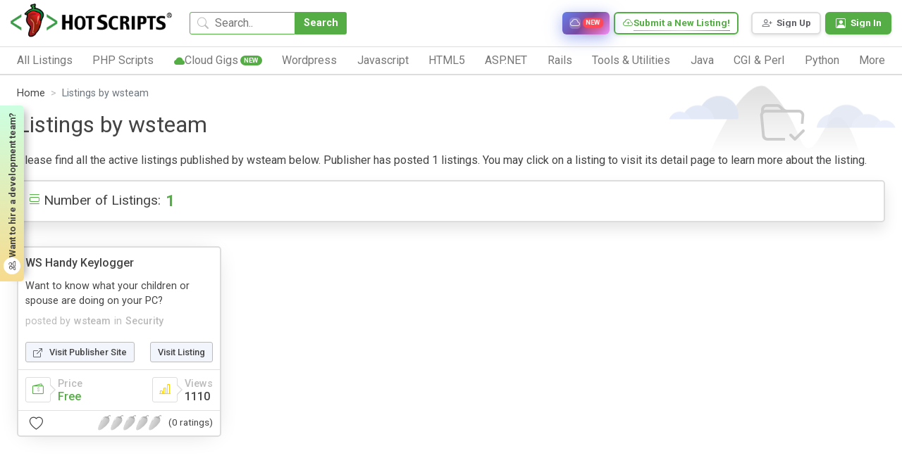

--- FILE ---
content_type: text/css
request_url: https://www.hotscripts.com/css/style.css?v=2.68
body_size: 40401
content:
@charset "utf-8";
/* CSS Document */
:root {
	--greencolor: #55ad45;
       --greenborder:#4ba43b;
	--goldcolor: #d5bf62;
	--bluebg: #f2f5fc;
	--bluecolor: #0690e9;
	--blue_border: #047dca;
	--blue_shadow: 0px 7px 11px -7px rgba(5,125,202,0.5);
	--btn_shadow: 0px 7px 21px -7px rgba(0, 0, 0, 0.2);
	--green_shadow: 0px 7px 10px -5px rgba(96,194,78,0.4);
	--btn_shadow_hover: 0px 9px 21px -7px rgba(0, 0, 0, 0.25);
	--lightborder: #dee2e6;
	--card_pdgLR: 10px;
	--pdgcx: 24px;
	--pdgcy: 24px;
	--pdgbx: 60px;
	--pdgby: 50px;
	--mgncx: 24px;
	--mgncy: 24px;
	--mgnbx: 60px;
	--mgnby: 50px;
       --pdgacx:15px;
       --pdgacy:15px;
       --mgnacy:15px;
       --mgnacx:15px;
       --bordercolor:#ddd;
    --warning:#d32428;
    --warning:#ff000b;
       --upgrade_color: #ffc107;
       --upgrade_border: #eeb405;
       --upgrade_shadow: 0px 7px 10px -5px rgba(255,193,8,0.5)
    --roboto:'Roboto', sans-serif;
    --poppins:'Poppins', sans-serif;
   --sponsor_color:#57d490;
  --premium_color:#30beff;
--menubar_color:#4c5865;
      --acc_shadow: 0px 5px 32px -12px rgba(0,0,0,0.2);
}
.mgnTby
{
    margin-top:var(--mgnby);
}
.mgnTcy
{
    margin-top:var(--mgncy);
}
body {
	font-family: 'Roboto', sans-serif;
	color: #444;
       font-weight: normal;
       background: #fff;
   
}
.burgermenu
{
       height: 100%!important;

       overflow: hidden!important;
}
a, *:focus {
	outline: none;
}
a:hover {
	color: var(--bluecolor);
       text-decoration:none;
}
.m_header, .m_main, .m_footer {
	padding: 15px 0px 0px;
}
.m_header {
	position: fixed;
 position: absolute;
	top: 0px;
	left: 0px;
	z-index: 1500;
	background: #fff;
	padding-top: 0px;
	padding-bottom: 0px;
       transition: all .5s;
}
/*header scroll fix*/
.make_view
{
       position: absolute;
}
.m_header.show_header
{
       position: fixed;
       animation:  show_header .3s forwards;
}
@keyframes show_header
{
       from{
              top: -100%;
       }
       to
       {
              top: 0%;
       }
}
.m_header.fixed_header
{
       position: fixed;
}
.m_header.hide_header
{
       position: fixed;
       /*animation:  hide_header 2s forwards;    */
}
@keyframes hide_header
{

       100%
       {
              top: -100%;
       }
}


.header_top {

    display: -webkit-box;
  display: -webkit-flex;
  display: -ms-flexbox;
  display: flex;
	align-items: center;
	justify-content: space-between;
	position: relative;
	padding: 10px var(--pdgcx);
}
.header_bottom:after {
	content: "";
	width: 100%;
	display: table;
}
.header_logo {
	display: block;
	width: 230px;
	height: auto;
	overflow: hidden;
	float: left;
	padding: 0px;
	/* padding-top: 5px;*/
	margin-top: -5px;
	box-sizing: border-box;
	flex-grow: 0;
	flex-shrink: 0;
}
.header_logo a {
	display: inline-block;
	max-width: 100%;
	height: auto;
	overflow: hidden;
	vertical-align: middle;
}
.header_logo img {
	display: inline-block;
	max-width: 100%;
	height: auto;
	vertical-align: middle;
}
.header_top_menu {
	  display: -webkit-box;
  display: -webkit-flex;
  display: -ms-flexbox;
  display: flex;
	align-items: center;
	float: right;
	list-style: none;
	margin: 0px;
	margin-left: 0px;
	padding: 0px 0px 0px 0px;
}
.header_top_menu_li {
	display: inline-block;
	padding: 15px;
}
.header_top_menu_li a {
	  display: -webkit-box;
  display: -webkit-flex;
  display: -ms-flexbox;
  display: flex;
	align-items: center;
	white-space: nowrap;
	text-decoration: none;
	color: #626368;
	font-weight: 500;
	font-size: 1rem;
	transition: all .3s;
}
.header_top_menu_li a:hover {
	color: var(--greencolor);
}
.header_top_menu_li a i {
	color: var(--greencolor);
	margin-right: 5px;
	padding-bottom: 5px;
}
/*.gradient_border_b
{
       font-family: var(--roboto);
       font-weight: bold!important;
       background: -webkit-linear-gradient(to right, #05e7fb, #ecd46d, #56a861);
       background: linear-gradient(to right, #05e7fb, #ecd46d, #56a861);
        -webkit-background-clip: text;
        background-clip: text;
  -webkit-text-fill-color: transparent;
  text-fill-color: transparent;
       transition: all .3s;
}
.gradient_border_b:hover{
       background: -webkit-linear-gradient(to right,  #ecd46d, #56a861,#05e7fb);
       background: linear-gradient(to right,  #ecd46d, #56a861,#05e7fb);
          -webkit-background-clip: text;
        background-clip: text;
  -webkit-text-fill-color: transparent;
  text-fill-color: transparent;

}*/
.gradient_border_b i {
	font-size: 1.2rem;
}
.gradient_border_b span {
	position: relative;
}
.gradient_border_b span:after {
	content: "";
	width: 100%;
	height: 1px;
	display: block;
	position: absolute;
	left: 0px;
	bottom: -5px;
	background: linear-gradient(to right, #05e7fb, #ecd46d, #56a861);
}
.header_bottom {
	display: block;
	width: 100%;
	height: auto;
	padding: 0px var(--pdgcx);
	box-sizing: border-box;
	border-top: 1px solid #ddd;
	border-bottom: 2px solid #ddd;
	position: relative;
}
.header_bottom:after {
	content: "";
	width: 100%;
	display: table;
}
.header_menu {
	  display: -webkit-box;
  display: -webkit-flex;
  display: -ms-flexbox;
  display: flex;
	justify-content: space-between;
	width: 100%;
	list-style: none;
	margin: 0px;
	padding: 0px;

}
.header_menu_li {
	display: inline-block;
	padding: 7px 1%;
}
.header_menu_li:first-child {
	padding-left: 0px;
}
.header_menu_li:last-child {
	padding-right: 0px;
}
.header_menu_li > a {
	display: block;
	text-decoration: none;
	color: #777;
	transition: all .3s;
	line-height: 1.5;
       cursor: default;
	/*font-size: calc(1rem - (1rem - 14px) *.5);*/
}
.header_menu_li > a > i
{
       display: none;
}
.header_menu_li:hover > a {
	color: var(--greencolor);
}
.header_menu
{
    position: relative;
}
.header_burger_menu
{
       display: none;
}

.sub_menu_level1
{
    list-style: none;
    padding: 0px;
    margin: 0px;
    display: none;
       visibility: none;
    flex-wrap: wrap;
    position: absolute;
    top: 100%;
       left: 0px;
    height: 0;
    /*max-height: 0;*/
    overflow: hidden;
       overflow-y: auto;
    width: 100%;
    background: #fff;
    border: 1px solid #ddd;
    padding: 0px;
    border-radius: 0px 0px 5px 5px;
    box-sizing: border-box;
    box-shadow: var(--btn_shadow);
   opacity: 0;
   transition: opacity .3s;
}
.sub_menu_level1_li
{
    flex: 1 0 calc(20% - 10px);
    margin: 0px;
    width: 20%;
}
.sub_menu_level2
{
    list-style: none;
    margin: 0px;
    padding: 0px;
    width: 100%;
    margin-bottom: 15px;
}
.sub_menu_level2_li
{
    margin: 10px 0px;
    padding: 0px;
    width: 100%;
    font-size: .9rem;
    color: #777;
}
.sub_menu_level2_li a
{
       color: #bbb;
       text-decoration: none;
       font-size: .8rem;
       transition: all .3s;
}
.sub_menu_level2_li a:hover span
{
       color:var(--greencolor);
}
a.header_sub_menu_title
{
    font-weight: 500;
    color: #777;
       font-size: .9rem;
       text-decoration: none;
}
a.header_sub_menu_title i
{
       font-size: .7rem;
       color: #bbb;
}
a.header_sub_menu_title i:before
{
       padding-bottom: 2px;
}

.header_sub_menu_title:hover
{
   color: var(--greencolor);
}


/*.header_search {
	  display: -webkit-box;
  display: -webkit-flex;
  display: -ms-flexbox;
  display: flex;
	width: auto;
	box-sizing: border-box;
	height: auto;
	padding: 0px var(--pdgcx);
	position: relative;
	opacity: 0;
	visibility: hidden;
	height: 0px;
	margin-bottom: -15px;
	transition: all .2s;
}*/
.header_search {
	  display: -webkit-box;
  display: -webkit-flex;
  display: -ms-flexbox;
  display: flex;
	width: auto;
	min-width: 0;
	flex: 1 1 auto;
	max-width: 100%;
	box-sizing: border-box;
	height: auto;
	padding: 0px var(--pdgcx);
	position: relative;
	opacity: 0;
	visibility: hidden;
	transition: all .2s;
}
.showsearch .header_search {
	opacity: 1;
	/*height: 48px;*/
	visibility: visible;
}
.header_search_input {
	border: 1px solid var(--greencolor);
	border-radius: 3px 0px 0px 3px;
	padding: 0px 15px 0px 35px;
	box-sizing: border-box;
	height: 32px;
	line-height: 32px;
	font-size: 1rem;
	margin: 0px;
	float: left;
	width: auto;
	min-width: 120px;
	max-width: 180px;
	flex: 1 1 auto;
}
.header_search_input::placeholder {
	color: #777;
}
.header_search i {
	position: absolute;
	left: 35px;
	top: 3px;
	color: #bbb;
}
.header_search_btn {
	border-radius: 0px 3px 3px 0px;
	margin: 0px;
	padding: 0px 15px;
	border: none;
	height: 32px;
	line-height: 32px;
	color: #fff;
	float: left;
	background: var(--greencolor);
	transition: all .3s;
}
.header_bottom {
	display: block;
}
/*.header_bottom .header_search
{
	display: none;
}*/
.burger_menu {
	display: none;
	width: 36px;
	height: 27px;
	overflow: hidden;
	position: relative;
	cursor: pointer;
	z-index: 1600;
	flex-basis: 36px;
}
.user_notifications
{
    font-size: 1rem;
    color: #444;
      display: -webkit-box;
  display: -webkit-flex;
  display: -ms-flexbox;
  display: flex;
    align-items: center;
    margin: 0px 10px 0px 0px;
     position: relative;
}
.user_notifications_btn
{
      display: -webkit-box;
  display: -webkit-flex;
  display: -ms-flexbox;
  display: flex;
    white-space: nowrap;
    align-items: center;
     cursor: pointer;
       outline: none;
}
.user_notifications i
{
    color: var(--greencolor);
       font-size: 1.2rem;
}
.user_notifications_btn > .user_notifications_count
{
    font-size: .65rem;
    align-self: flex-start;
    padding: 0px 2px;
    background: var(--warning);
    border-radius: 3px;
    color: #fff;
       display: none;
}
.has_notifications .user_notifications_count
{
       display: block;
}
.user_notification_count
{
         font-size: .65rem;
    align-self: flex-start;
    padding: 0px 2px;
    background: var(--warning);
    border-radius: 3px;
    color: #fff;
}
.user_notification_cover
{
    position: absolute;
    right: -150px;
    top: 120%;
    box-shadow: var(--btn_shadow);
    height: 280px;
    background: #fff;
    width: 250px;
    overflow: hidden;
    z-index: 9999;
    border: 1px solid #ddd;
    border-radius: 5px;
    padding-top: 40px;
    display: none;
}
.user_notification_cover.active
{
       display: block;
}
.user_notification_header
{
      display: -webkit-box;
  display: -webkit-flex;
  display: -ms-flexbox;
  display: flex;
    width: 100%;
    height: 40px;
    padding:0px 10px;
    background: var(--greencolor);
    background: #444;
    background:#777;
    color: #fff;
    align-items: center;
    justify-content: space-a;
    white-space: nowrap;
    position: absolute;
    top: 0px;
    font-weight: 500;
}
.user_notification_cover.no_notifications
{
   height: auto;
    padding: 10px 15px;
    box-sizing: border-box;
    background: #eee;
       text-align: center;
       width: 230px!important;
}
.user_notification_info
{
      display: -webkit-box;
  display: -webkit-flex;
  display: -ms-flexbox;
  display: flex;
    align-items: center;
}
.user_notification_info i
{
    font-size: 1rem;
    color: #bbb;
    margin-right: 10px;
}
.user_notification_info i:before{
    padding-bottom: 2px;
}
.user_notification_info span
{
    white-space: normal;
    line-height: 1.1;
    color: #777;
}
.user_notification_list
{
    list-style: none;
    width: 100%;
    height: 100%;
    margin: 0px;
    padding: 0px 10px;
    box-sizing: border-box;
    overflow: hidden;
    overflow-y: auto;
}
.user_notification_box
{
    margin:10px 0px 5px;
    border-bottom: 1px solid #eee;
    height: auto;
    overflow: hidden;
}
.user_notification_box a
{
    text-decoration: none;
    color: #444;
       transition: all .3s;
}
/*.user_notification_box a > p:first-child
{
       margin-top: -15px;
}*/
.user_notification_box p
{
    font-size: .9rem;
       color: #777;
}
p.user_notification_box_title
{
    font-size: .95rem;
    font-weight: 500;
    margin-bottom: 0px;
}
p.user_notification_box_title:hover{
    color: var(--greencolor);
}
.user_notification_box   a:hover{
    color: var(--greencolor);
}














.header_user_menu {
	  display: -webkit-box;
  display: -webkit-flex;
  display: -ms-flexbox;
  display: flex;
	list-style: none;
	margin: 0px;
	padding: 0px 0px 0px 15px;
}
.register_menu_btn, .login_menu_btn, .header_user {
	display: inline-block;
}
.register_menu_btn a {
	border: 1px solid #bbb;
	border-radius: 4px;
	padding: 5px 15px;
	font-size: .9rem;
	text-decoration: none;
	color: #626368;
	font-weight: 500;
	transition: all .3s;
	white-space: nowrap;
}
.register_menu_btn a:hover {
	color: var(--greencolor);
}
.register_menu_btn i {
	display: none;
}
.login_menu_btn a {
	border: 1px solid var(--greencolor);
	border-radius: 4px;
	padding: 5px 15px;
	color: #fff;
	font-size: .9rem;
	text-decoration: none;
	font-weight: 500;
	transition: all .3s;
	background: var(--greencolor);
	white-space: nowrap;
}
.login_menu_btn a:hover {
	color: var(--greencolor);
}
.login_menu_btn {
	margin-left: 15px;
}
.login_menu_btn i {
	display: none;
}
.login_menu_btn a:hover {
	background: #fff;
}
.header_top .header_user {
	position: relative;
	z-index: 100;
	max-width: 200px;
}
.header_user_div {
	  display: -webkit-box;
  display: -webkit-flex;
  display: -ms-flexbox;
  display: flex;
	justify-content: flex-start;
	align-items: center;
	flex-wrap: nowrap;
}
.header_user_div a {
	  display: -webkit-box;
  display: -webkit-flex;
  display: -ms-flexbox;
  display: flex;
	align-items: center;
	height: auto;
	overflow: hidden;
	flex-wrap: nowrap;
	text-decoration: none;
}
.header_user_icon {
	width: 30px;
	height: 30px;
	border: 1px solid var(--greencolor);
	text-align: center;
	line-height: 23px;
	font-size: 1.5rem;
	background: #fff;
	border-radius: 3px;
	color: var(--greencolor);
}
.header_username {
	padding: 0px 10px;
	  display: -webkit-box;
  display: -webkit-flex;
  display: -ms-flexbox;
  display: flex;
       align-items: center;
	flex-direction: column;
	box-sizing: border-box;
       white-space: nowrap;
}
.header_username span {
	display: block;
	height: 10px;
}
/*.header_username span:first-child {
	font-size: .7em;
	color: var(--greencolor);
}*/
.header_username .account_name{
	color: #444;
       font- size: 1rem;
	max-width: 120px;
	height: auto;
}
.header_user_ul_toggle {
	display: block;
	width: 30px;
	height: 30px;
	color: #777;
	text-align: center;
	line-height: 30px;
}
.user_menu {
	display: none;
	list-style: none;
	margin: 7px 0px;
	padding: 0px 15px;
	box-sizing: border-box;
	background: #fff;
	position: absolute;
	min-width: 200px;
	right: -5px;
	height: auto;
	width: 100%;
	overflow: hidden;
	border-radius: 5px;
	border: 1px solid #eee;
}
.header_user_ul_toggle {
	transition: all .53s;
}
.user_menu_toggler i:before
{
       padding-bottom: 1px;
}
.user_menu_toggler.active {
	transform: rotate(-180deg);
	color: var(--greencolor);
}
.user_menu {
	display: none;
}
.user_menu.active {
	display: block;
      box-shadow:var(--btn_shadow);
}
.user_menu li {
	display: block;
}
.user_menu li a {
	  display: -webkit-box;
  display: -webkit-flex;
  display: -ms-flexbox;
  display: flex;
	text-decoration: none;
	font-size: .9rem;
	color: #444;
	padding: 10px 0px;
	align-items: center;
	transition: all .3s;
	border-top: 1px solid #ddd;
}
.user_menu li:first-child a {
	border: none;
}
.user_menu li a span {
	line-height: normal;
}
.user_menu li a:hover {
	color: var(--greencolor);
}
.signout i {
	color: var(--greencolor);
	padding-bottom: 5px;
	font-size: 1.1rem;
}
.signout span {
	padding-left: 10px;
	font-weight: 500;
}
.header_top .header_logo {
	order: 1;
	flex-grow: 0;
	flex-shrink: 0;
}
.header_top_menu {
	margin-left: 0;
}
.header_link {
	  display: -webkit-box;
  display: -webkit-flex;
  display: -ms-flexbox;
  display: flex;
	align-items: start;
	white-space: nowrap;
	text-decoration: none;
	color: #777;
	font-weight: 500;
	margin: 0px 0px 0px auto;
	transition: all .3s;
	flex-shrink: 0;
	min-width: 0;
}
.header_link i {
	margin-right: 5px;
	color: var(--greencolor);
}
.header_link i:before {
	line-height: 20px;
}
.header_link:hover {
	color: var(--greencolor);
}
.header_top .header_search {
	order: 2;
	flex-shrink: 1;
	flex-grow: 1;
	min-width: 0;
	max-width: 100%;
}
.header_top .header_link {
	order: 3;
	flex-shrink: 0;
}
.header_top .cloud_link {
	order: 3;
	flex-shrink: 0;
}
.header_top .header_top_menu {
	order: 4;
	flex-shrink: 0;
	white-space: nowrap;
	min-width: 0;
}
.header_top .header_user_menu {
	order: 5;
	flex-shrink: 0;
	white-space: nowrap;
	min-width: 0;
}
.header_top .burger_menu {
	order: 6;
	flex-shrink: 0;
}
/* main*/
.m_main {
	height: auto;
	margin-top: 114px;
	overflow: hidden;
	padding-top: 0px;
}
.home_search_cover {
	  display: -webkit-box;
  display: -webkit-flex;
  display: -ms-flexbox;
  display: flex;
	width: 100%;
	height: auto;
	overflow: hidden;
	padding: 0px var(--pdgcx);
	box-sizing: border-box;
	position: relative;
}
.home_search_left {
	display: block;
	width: 50%;
	float: left;
	padding: 0px var(--pdgbx) 0px;
	box-sizing: border-box;
}
.home_search {
	display: block;
	width: 100%;
	height: auto;
	overflow: hidden;
	position: relative;
}
.home_search_title {
	display: block;
	height: auto;
	overflow: hidden;
	margin: 100px 0px 25px;
	font-size: 2.4rem;
	line-height: 120%;
	padding: 5px 0px;
	color: #444;
	font-weight: 600;
	text-align: left;
}
.home_search_title span {
	text-align: left;
	display: inline;
	padding: 0px 0px;
	white-space: normal;
	overflow-wrap: break-word;
}
.home_search_title b {
	font-style: normal;
	font-weight: 300;
	display: inline-block;
	padding: 0px 5px;
	font-size: 2.4rem;
}
.home_search_title b:first-child {
	color: var(--goldcolor);
	padding-left: 0px;
}
.home_search_box {
	  display: -webkit-box;
  display: -webkit-flex;
  display: -ms-flexbox;
  display: flex;
	flex-wrap: nowrap;
	position: relative;
	width: 100%;
	box-sizing: border-box;
	box-shadow: 0px 7px 23px -7px rgba(0, 0, 0, 0.3);
}
.home_search_txtbox {
	display: inline-block;
	position: relative;
	flex: 1;
}
.home_search_input {
	display: block;
	width: 100%;
	height: 60px;
	border: 2px solid var(--greencolor);
	position: relative;
	z-index: 10;
	line-height: 54px;
	padding: 0px 20px 0px 50px;
	font-size: 1.2rem;
	box-sizing: border-box;
	flex-shrink: 1;
	border-radius: 5px 0px 0px 5px;
}
.home_search_input::placeholder {
	color: #777;
	font-size: 1.2rem;
	font-weight: 300;
	line-height: inherit;
}
.home_search_btn {
	border: none;
	border-radius: 0px 5px 5px 0px;
	background: var(--greencolor);
	color: #fff;
	font-size: 1.6rem;
	height: 60px;
	line-height: 60px;
	padding: 0px 45px;
	box-sizing: border-box;
}
.home_search_btn:hover {}
.home_search_icon {
	position: absolute;
	left: 15px;
	top: 12px;
	font-size: 1.4rem;
	color: #bbb;
	z-index: 100;
}
.popular_search_tags {
	  display: -webkit-box;
  display: -webkit-flex;
  display: -ms-flexbox;
  display: flex;
	height: auto;
	width: 100%;
	margin-top: 10px;
	overflow: hidden;
}
.popular_searchtags_title {
	float: left;
	width: auto;
	padding: 5px 15px;
	box-sizing: border-box;
	font-weight: 600;
}
.popular_searchtags_tags {
	display: inline-block;
	float: left;
	width: auto;
	height: 30px;
	overflow: hidden;
	padding: 0px 0px;
	box-sizing: border-box;
}
.search_tag {
	display: inline-block;
	width: auto;
	font-size: .85rem;
	color: #777;
	text-decoration: none;
	border: 1px solid #bbb;
	border-radius: 30px;
	padding: 0px 10px;
	box-sizing: border-box;
	white-space: nowrap;
	margin: 5px;
	cursor: pointer;
	font-size: calc(7px + (16px - 7px) *.5);
	transition: all .3s;
}
.search_tag:hover {
	background: #eee;
}
.home_graphics_cover {
	display: block;
	width: auto;
	height: auto;
	overflow: hidden;
	padding: 0;
	margin-top: 1px;
	box-sizing: border-box;
	position: relative;
	text-align: center;
}
.home_graphics {
	display: inline-block;
	width: auto;
	height: auto;
	position: relative;
	text-align: center;
	padding: 15% 0px 0px 0px;
	box-sizing: border-box;
	overflow: hidden;
}
.home_img {
	display: block;
	max-width: 100%;
	position: relative;
	z-index: 100;
	overflow: hidden;
}
.circle_anim {
	display: inline-block;
	width: 100%;
	height: 100%;
	background: #fff;
	position: absolute;
	left: 50%;
	top: -20%;
	z-index: 90;
	transform: translateX(-50%);
}
.circle_outer, .circle_middle, .circle_inner, .circle_outer1, .circle_middle1, .circle_inner1 {
	display: block;
	position: absolute;
	left: 50%;
	top: 50%;
	width: 5%;
	height: 8%;
	border-radius: 70%;
	background: rgba(255, 255, 255, 1);
	box-shadow: 0 0 73px -12px rgba(160, 185, 227, 1);
	transform: translate(-50%, -50%);
}
.circle_outer {
	animation: outer_anim 12.1s 0s infinite linear;
	z-index: 10;
}
.circle_middle {
	animation: outer_anim 12.1s 2s infinite linear;
	z-index: 20;
}
.circle_inner {
	animation: outer_anim 12.1s 4s infinite linear;
	z-index: 30;
}
.circle_outer1 {
	animation: outer_anim 12.1s 6s infinite linear;
	z-index: 10;
}
.circle_middle1 {
	animation: outer_anim 12.1s 8s infinite linear;
	z-index: 20;
}
.circle_inner1 {
	animation: outer_anim 12.1s 10s infinite linear;
	z-index: 30;
}
@keyframes outer_anim {
	70%, 100% {
		width: 82%;
		height: 100%;
		opacity: 0;
	}
}
.breadcrumb_cover {
	  display: -webkit-box;
  display: -webkit-flex;
  display: -ms-flexbox;
  display: flex;
    justify-content: space-between;
	width: 100%;
	margin: 15px 0px;
	padding: 0px var(--pdgcx);
	box-sizing: border-box;
	font-size: .9rem;
	flex-wrap: nowrap;
	align-items: center;
}
.breadcrumb_cover .breadcrumb {
	margin: 0px;
}
.breadcrumb-item a {
	text-decoration: none;
	color: #444;
       transition: all .3s;
}
.breadcrumb-item a:hover {
	text-decoration: none;
	color: var(--greencolor);
}
.breadcrumb-item + .breadcrumb-item::before {
	color: #bbb;
}
/*category*/
.home_categories_cover {
	display: block;
	width: 100%;
	height: auto;
	overflow: hidden;
	background: var(--bluebg);
	padding: 0px var(--pdgcx);
	box-sizing: border-box;
}
.home_categories_wrap {
	display: block;
	width: 100%;
	height: auto;
	overflow: hidden;
	padding: var(--pdgby) var(--pdgbx);
	padding: var(--pdgby) 0;
	box-sizing: border-box;
}
.page_title {
	font-size: 2rem;
	height: auto;
	min-height: 50px;
       font-weight: normal;
}
.center_txt
{
       width: 100%;
       text-align: center;
}
.page_title .free_txt {
	color: var(--greencolor);
	padding: 0px 7px;
	text-decoration: underline;
}
.page_sub_title {
	font-size: 1.1rem;
}
.page_flex_bar {
	  display: -webkit-box;
  display: -webkit-flex;
  display: -ms-flexbox;
  display: flex;
	width: 100%;
	justify-content: center;
	align-items: center;
	height: auto;
	margin: 30px 0px 0px;
}
.page_flex_bar .view_all_btn {
	margin: 0px;
}
.submit_script_btn {
	display: inline-block;
	width: auto;
	height: 50px;
	background: var(--greencolor);
	color: #fff;
	font-weight: 500;
	padding: 0px 15px;
	line-height: 50px;
	border-radius: 3px;
	box-shadow: 0px 5px 12px -2px rgba(0, 0, 0, 0.2);
}
.submit_script_btn .icon {
	background: var(--goldcolor);
	border-radius: 50%;
	display: inline-block;
	width: 30px;
	height: 30px;
	line-height: 32px;
	text-align: center;
	margin-right: 10px;
	color: #444;
	font-size: 1.4rem;
}
.view_all_btn {
	  display: -webkit-box;
  display: -webkit-flex;
  display: -ms-flexbox;
  display: flex;
	padding: 0px 15px;
	height: 36px;
	align-items: center;
	background: #fff;
	border-radius: 3px;
	text-decoration: none;
	color: #777;
	white-space: nowrap;
	border: 1px solid #bbb;
	margin-left: auto;
}
.home_category_list {
	  display: -webkit-box;
  display: -webkit-flex;
  display: -ms-flexbox;
  display: flex;
	height: auto;
	justify-content: center;
	overflow: hidden;
	width: 100%;
	margin: auto;
	flex-wrap: wrap;
	padding: 24px 0px 0px;
}
/*new*/
.category_cover
{
    margin: var(--mgnby) 0px 0px;
}
.category_cover .home_category_item
{
    width: 100%;
    margin: 15px 0px;
}
.category_cover .home_category_icon
{
    width: 50px;
    height: 50px;
    border-radius: 50px;
    background-color: #e7e7e7;
    overflow: hidden;
    background-image: url("../images/category_icon.png");
    background-repeat: no-repeat;
    background-position: center top;
    transition: all .3s;
}
.category_cover .home_category_item:hover .home_category_icon{
    background-position: center bottom;
    background-color: var(--greencolor);
}
.max_width_75
{
    width: 75%;
}
.max_width_50
{
    width: 50%;
}
/*new*/
.home_category_item {
	  display: -webkit-box;
  display: -webkit-flex;
  display: -ms-flexbox;
  display: flex;
	width: 220px;
	flex-direction: column;
	height: auto;
	overflow: hidden;
	background: #fff;
	border-radius: 3px;
	padding: 15px;
	box-sizing: border-box;
	margin: 20px;
	border: 1px solid #bbb;
	align-items: center;
	box-shadow: 0px 3px 12px -2px rgba(0, 0, 0, 0.1);
	transition: all .3s;
	text-decoration: none;
}
.home_category_item:hover {
	box-shadow: 0px 9px 23px -2px rgba(0, 0, 0, 0.1);
}
.home_category_icon {
	display: inline-block;
	width: 60px;
	height: 60px;
	background: #fff;
	text-align: center;
	line-height: 60px;
}
.home_category_name {
	font-size: .9rem;
	text-align: center;
	margin: 5px 0px;
	color: #444;
	text-decoration: none;
}
.home_category_count {
	color: var(--greencolor);
	font-size: .8rem;
	text-decoration: none;
}
/*category*/
/*script_list*/
.listing_wrap {
	display: block;
	height: auto;
	width: 100%;
	padding: var(--pdgby) var(--pdgcx) 20px;
	box-sizing: border-box;
}
.my_listing
{
       position: relative;
}
.similar_listing_wrap {
	display: block;
	height: auto;
	width: 100%;
	padding: var(--pdgby) var(--pdgcx);
	box-sizing: border-box;
}
.page_title_bar {
	  display: -webkit-box;
  display: -webkit-flex;
  display: -ms-flexbox;
  display: flex;
	align-items: center;
	padding: 0px var(--pdgbx);
	padding: 0px;
	box-sizing: border-box;
	height: auto;
	min-height: 50px;
	overflow: hidden;
}
.list_slider_cover {
	display: block;
	width: 100%;
	padding: 0px var(--pdgbx);
	padding: 0px;
	box-sizing: border-box;
	position: relative;
	height: auto;
}
.slider_nav_left, .slider_nav_right {
	display: block;
	width: 44px;
	height: 44px;
	background: #e8ecf8;
	border-radius: 50px;
	text-align: center;
	line-height: 40px;
	font-size: 1.4rem;
	font-weight: 500;
	color: #444;
	cursor: pointer;
	transition: all .3s;
	z-index: 10;
}
.nav_edge {
	opacity: 0;
	cursor: default;
}
.slider_nav_left:hover, .slider_nav_right:hover {
	box-shadow: 0px 5px 12px -5px rgba(0, 0, 0, 0.2);
}
.slider_nav_left {
	position: absolute;
	left: -15px;
	top: 50%;
	transform: translateY(-50%);
}
.slider_nav_right {
	position: absolute;
	right: -15px;
	top: 50%;
	transform: translateY(-50%);
}
.list_slider {
	width: 100%;
	display: block;
	height: 100%;
	/*overflow: hidden;*/
	margin: 30px 0px 0px;

}
.list_slider_cover .owl-carousel .owl-stage-outer {
	padding-bottom: 20px;
       height: 100%;
       height: calc(100% + 40px);
       box-sizing: border-box;
       overflow: hidden;
       overflow-x: hidden;
       overflow-y: visible;
}
.list_slider .owl-stage
{
          display: -webkit-box;
  display: -webkit-flex;
  display: -ms-flexbox;
  display: flex;
       height: 100%;
}
.script_list_card, .script_list_box {
	  display: -webkit-box;
  display: -webkit-flex;
  display: -ms-flexbox;
  display: flex;
	flex-direction: column;
	justify-content: flex-end;
	width: 100%;
	height: auto;
	overflow: hidden;
	border: 2px solid #ddd;
	background: #fff;
	border-radius: 5px;
	transition: all .3s;
	box-shadow: 0px 3px 32px -12px rgba(0, 0, 0, .2);
}
.list_card .script_list_card {
	/*min-height: 415px;*/
       height: 100%;
       max-height: 480px;
}
.script_list_card:hover, .script_list_box:hover {
	box-shadow: 0px 7px 32px -7px rgba(0, 0, 0, .3);
}
.script_list_image {
	display: block;
	width: 100%;
	height: auto;
	text-decoration: none;
	overflow: hidden;
	position: relative;
	border: none;
	margin-bottom: auto;
	margin-bottom: 0;
       background-color: #fff;
}
.script_list_image:empty
{
       background-color: #cdd4e7;
       min-height: 120px;
}
.script_list_image img {
	width: 100%;
	padding: 0px;
	margin: 0px;
       background:#fff;
}
.script_list_image img:empty {
	width: 100%;
	padding: 0px;
	margin: 0px;
       min-height: 140px;
     /*  background:#cdd4e7;
       background-image: url("../images/product_default_image.jpg");*/
       background-position: center;
       background-repeat: no-repeat;
       background-size: cover;
}
/*hide until load*/
/* Cloud Service Icon on Listing Page */
.script_list_card .cloud_service_icon_wrapper {
	display: flex;
	justify-content: center;
	align-items: center;
	padding: 12px 0 8px 0;
	position: relative;
	z-index: 1;
}

.script_list_card .cloud_service_icon_box {
	width: 48px;
	height: 48px;
	/* Green background with green border for white icon visibility */
	background: #55ad45;
	border: 2px solid #55ad45;
	border-radius: 10px;
	display: flex;
	justify-content: center;
	align-items: center;
	box-shadow: 0px 2px 6px rgba(85, 173, 69, 0.15);
	transition: all 0.3s ease;
}

.script_list_card:hover .cloud_service_icon_box {
	transform: translateY(-2px);
	box-shadow: 0px 4px 12px rgba(85, 173, 69, 0.25);
	background: #4ba43b;
	border-color: #4ba43b;
}

.script_list_card .cloud_service_icon {
	font-size: 22px;
	/* White icon color */
	color: #fff;
	transition: all 0.3s ease;
}

.script_list_card:hover .cloud_service_icon {
	color: #fff;
	transform: scale(1.1);
}

.script_list_card .script_list_image
{
       overflow: hidden;
}

/*.checked_card
{
       border-color: red;
}*/
.script_list_image .owl-lazy
{
       position: absolute;
       position: static;
       top: 0px;
       left: 0px;
       width: 50%;
}
.default_product_img
{
       display: none;
}
/*hide until load*/
.script_list_title {
	display: block;
	width: 100%;
	height: auto;
	overflow: hidden;
	text-decoration: none;
	color: #444;
	padding: 10px var(--card_pdgLR);
	font-weight: 500;
       flex-shrink: 0;
       margin-bottom: auto;
}
.script_list_title:hover {
	color: var(--bluecolor);
}
.script_list_descp {
	display: block;
	width: 100%;
	height: auto;
	overflow: hidden;
	padding: 0px var(--card_pdgLR);
	font-size: .9rem;
	font-weight: 400;

       flex-shrink: 0;
}
.script_list_links {
	  display: -webkit-box;
  display: -webkit-flex;
  display: -ms-flexbox;
  display: flex;
	align-items: center;
	justify-content: space-between;
	padding: 10px var(--card_pdgLR);
	box-sizing: border-box;
	flex-wrap: nowrap;
}
.script_list_link + .script_list_link {
	margin-left: 10px;
}
.script_list_link {
	display: inline-flex;
	align-items: center;
	background: var(--bluebg);
	padding: 4px 10px;
	font-size: .8rem;
	color: #444;
	font-weight: 500;
	transition: all .3s;
	border-radius: 3px;
	border: 1px solid #bbb;
	text-decoration: none;
	box-sizing: border-box;
	white-space: nowrap;
}
.script_list_link i {
	margin-right: 10px;
}
.script_list_row {
	  display: -webkit-box;
  display: -webkit-flex;
  display: -ms-flexbox;
  display: flex;
	align-items: center;
	padding: 10px var(--card_pdgLR);
	justify-content: space-between;
	flex-wrap: nowrap;
}
.script_list_descptag {
	  display: -webkit-box;
  display: -webkit-flex;
  display: -ms-flexbox;
  display: flex;
	width: auto;
	height: auto;
	overflow: hidden;
}
.script_list_descpicon {
	display: inline-block;
	width: 36px;
	height: 36px;
	border: 1px solid #ddd;
	border-radius: 3px;
	text-align: center;
	line-height: 30px;
	color: bbb;
	position: relative;
	margin-right: 10px;
	z-index: 20;
}
.script_list_descpicon i {
	z-index: 25;
}
.price_icon {
	color: var(--greencolor);
}
.script_list_descpicon:before {
	content: "";
	width: 0px;
	height: 0px;
	border: 7px solid transparent;
	border-left-color: #fff;
	position: absolute;
	top: 50%;
	right: -13px;
	transform: translatey(-50%);
	z-index: 20;
}
.script_list_descpicon:after {
	content: "";
	width: 0px;
	height: 0px;
	border: 7px solid transparent;
	border-left-color: #ddd;
	position: absolute;
	top: 50%;
	right: -15px;
	transform: translatey(-50%);
	z-index: 5;
}
.script_list_descpname {
	display: block;
	height: auto;
	font-weight: 500;
	overflow: hidden;
	line-height: 18px;
}
.script_list_descpname span {
	font-size: .9rem;
	color: #bbb;
	padding: 0px;
	margin: 0px;
	display: blo;
}
.script_list_descpname b {
	font-size: 1.rem;
	display: block;
	margin: 0px;
	padding: 0px;
	font-weight: 500;
	color: #444;
}
.price_tag b {
	color: var(--greencolor);
}
.review_tag b {
	color: #ff9b01;
}
.views_icon {
	color: #fdcd01;
}
.review_icon{
    color: #ff9b01;
}
.script_list_col {
	display: block;
	height: auto;
	padding: 0px;
	box-sizing: border-box;
}
.script_seller {
	  display: -webkit-box;
  display: -webkit-flex;
  display: -ms-flexbox;
  display: flex;
	align-items: center;
	text-decoration: none;
	color: #444;
}
.script_seller:hover {
	color: #444;
}
.script_seller_icon {
	width: 30px;
	height: 30px;
	overflow: hidden;
	border-radius: 40px;
	text-align: center;
	line-height: 24px;
	border: 1px solid #ddd;
	flex-shrink: 0;
}
.script_seller_icon i {
	color: var(--greencolor);
}
.script_seller_name {
	padding-left: 0px;
	display: inline;
	align-items: flex-start;
	line-height: 18px;
	color: #bbb;
	margin: 0px 0px;
	font-size: .9rem;
}
.script_seller_name span {
	font-weight: 500;
	padding: 0px 5px;
	color: #bbb;
}
.script_seller_name span:hover {
	color: var(--greencolor);
}
.script_list_category {
	display: inline-flex;
	margin: 10px 0px 0px;
	font-size: .8rem;
	text-decoration: none;
	color: #777;
	border: 1px solid var(--goldcolor);
	padding: 0px 0px;
	border-radius: 20px;
	word-wrap: break-word;
}
.script_list_category span {
	font-weight: 500;
	padding: 0px 3px;
	margin-left: 2px;
	border-radius: 3px;
	color: #444;
}
.script_list_category:hover span {
	color: var(--greencolor);
}
.bi-wallet2:after {
	content: "$";
	font-size: .45rem;
	font-weight: 300;
	font-style: normal;
	position: absolute;
	left: 14.8px;
	top: 2px;
}
.script_list_row100 {
	  display: -webkit-box;
  display: -webkit-flex;
  display: -ms-flexbox;
  display: flex;
	flex-wrap: nowrap;
	padding: 0px var(--card_pdgLR) 10px;
	box-sizing: border-box;

}
.script_list_card .script_list_row100
{
       margin-bottom: auto;
}
.script_list_col50 {
	width: 50%;
	padding: 0px 0px 0px 0px;
	box-sizing: border-box;
}
.script_list_col50 + .script_list_col50 {
	margin-left: 15px;
}
.script_seller_descp {
	  display: -webkit-box;
  display: -webkit-flex;
  display: -ms-flexbox;
  display: flex;
	flex-direction: column;
}
.script_seller_name a {
	text-decoration: none;
}
.script_list_category {
	border: none;
	margin: 0px 10px;
	padding-left: 0px;
	border-radius: 3px;
	padding: 0px;
	color: #777;
	font-size: .8rem;
}
.script_list_category a {
	color: #bbb;
	text-decoration: none;
}
.script_list_row .script_list_category:first-child {
	margin-left: 0px;
}
.script_list_rating {
	display: block;
	width: auto;
	min-width: 70px;
	height: 70px;
	overflow: hidden;
	text-align: center;
	background: #eee;
	padding: 10px 0px;
	box-sizing: border-box;
	font-size: 1.7rem;
	font-weight: 300;
	border-radius: 3px;
	flex-grow: 1;
}
.small_title {
	font-size: .7rem;
	color: #444;
	display: block;
	float: none;
}
.favourite_toggler {
	display: block;
	width: 30px;
	height: 30px;
	overflow: hidden;
	font-size: 1.2rem;
	cursor: pointer;
	position: relative;
}
.favourite_toggler i {
	position: absolute;
	left: 50%;
	top: 50%;
	transform-origin: center;
	transition: all .3s;
	transform: translate(-50%, -50%);
}
.favourite_toggler .bi-heart-fill {
	font-size: .1%;
	opacity: 0;
}
.favourite_toggler.active {
	color: red;
}
.favourite_toggler i.bi-heart {
	font-size: 100%;
	opacity: 1;
}
.favourite_toggler.active i.bi-heart {
	font-size: .1%;
	opacity: 0;
}
.favourite_toggler i.bi-heart-fill {
	font-size: .1%;
	opacity: 0;
}
.favourite_toggler.active i.bi-heart-fill {
	font-size: 100%;
	opacity: 1;
}
.rateit {
	display: inline-block;
	position: relative;
	user-select: none;
	line-height: 1;
}
.rateit .rateit-range {
	position: relative;
	display: inline-block;
	outline: none;
	background: url("../images/star.png");
}
.rateit .rateit-range * {
	display: block;
}
.rateit .rateit-preset {
	background: url("../images/star.png") left -66px;
	color: rgb(239, 107, 34);
}
.rateit .rateit-hover, .rateit .rateit-selected {
	position: absolute;
	left: 0;
	top: 0;
}
.rateit .rateit-hover {
	background: url("../images/star.png") left -44px;
	color: rgb(239, 197, 41);
}
.hot_ratings {
	  display: -webkit-box;
  display: -webkit-flex;
  display: -ms-flexbox;
  display: flex;
	height: 22px;
}
.reviews_count {
	font-size: 0.85rem;
	padding-left: 10px;
	color: #444;
	white-space: nowrap;
}
.confirm_icon
{
    display: block;
    width: auto;
    overflow: hidden;
    margin: 0px auto 15px;
    color: var(--bluecolor);
    position: relative;
    z-index: 100;
    background: url("../images/confirm_icon_bg.png");
    background-repeat: no-repeat;
    background-position: center;
    background-size: contain;
    padding:  15px 30px;
    font-size: 3rem;
          font-size: 5vw;
}
.warning_icon
{
    display: block;
    width: auto;
    overflow: hidden;
    margin: 0px auto 15px;
    color: var(--warning);
    position: relative;
    z-index: 100;
    background: url("../images/error_icon_bg.png");
    background-repeat: no-repeat;
    background-position: center;
    background-size: contain;
    padding:  15px 30px;
    font-size: 3rem;
    font-size: 5vw;
}

.no_result_icon
{
    display: block;
    width: auto;
    overflow: hidden;
    margin: 0px auto 15px;
    color: var(--warning);
    position: relative;
    z-index: 100;
    background: url("../images/error_icon_bg.png");
    background-repeat: no-repeat;
    background-position: center;
    background-size: contain;
    padding:  15px 30px;
    font-size: 3rem;
       font-size: 5vw;
}
  .modal .confirm_icon, .modal .no_result_icon, .modal .warning_icon
       {
              font-size: 3rem;
       }
.no_result_box {
	display: block;
	text-align: center;
	padding: var(--pdgby) var(--pdgcx);
        border: 1px solid #ddd;
       background: #fff;
	margin: 24px 0px;
       margin: 0px;
	border-radius: 5px;
}
.no_result_box .no_result_sub_title  a
{
       color: var(--greencolor);
       padding: 0px 5px;
       text-decoration: none;
}
.a_tag, .a_tag:hover
{
        color: var(--greencolor);
       padding: 0px 5px;
       text-decoration: none;
}
.no_result_title {
	font-size: 2rem;
	color: #ababab;
       color: #444;
	margin-bottom: 10px;
}
.no_result_sub_title {
	color: #bbb;
       color: #777;
	text-align: center;
}
.script_list_card .script_list_descp {
	display: none;
}
.script_list_card.no_image .script_list_descp {
	display: block;
}
.script_list_card.no_image .script_list_image {
	display: none;
}
.script_list_card.no_image .script_list_title {
	margin-top: 0;
       margin-bottom: 0;
}
.script_list_last_row {
	  display: -webkit-box;
  display: -webkit-flex;
  display: -ms-flexbox;
  display: flex;
	padding: 5px var(--card_pdgLR);
	height: 36px;
	flex-wrap: nowrap;
	box-sizing: border-box;
	justify-content: space-between;
	align-items: center;
	border-top: 1px solid var(--lightborder);
}
/*list card order*/
.no_image .script_list_title
{
    order: 1;
}
.no_image .script_list_descp
{
    margin-bottom: 10px;
    order: 2;
}
.no_image .script_list_row100
{
    order:3;
}
.no_image .script_list_links
{
    order:4;
}
.no_image .script_list_row
{
    order: 5;
}
.no_image .script_list_last_row
{
    order: 6;
}

/*script_list*/
/*tabs*/
.light_bluebg {
	background: var(--bluebg);
}
.tab_pills {
	  display: -webkit-box;
  display: -webkit-flex;
  display: -ms-flexbox;
  display: flex;
	justify-content: center;
	margin: 30px 15px 15px;
}
.pill_item {
	display: inline-block;
	width: auto;
	margin: 15px;
	text-align: center;
	text-decoration: none;
	color: #444;
	font-size: .9rem;
	padding: 0px 15px;
	height: 24px;
	background: #fff;
	border-radius: 30px;
	border: 1px solid #bbb;
	transition: all .3s;
}
.pill_item:hover {
	color: inherit;
	border-color: var(--greencolor);
}
.pill_item.active {
	background: var(--greencolor);
	color: #fff;
	border-color: #444;
}
/*tabs*/
/*screens*/
.detail_listing {
	display: block;
	width: 100%;
	height: auto;
	overflow: hidden;
	padding: 0px 24px;
	box-sizing: border-box;
}
.no_slider_cover {
	position: relative;
}
.no_slider {
	display: block;
	width: 100%;
	overflow: hidden;
	height: 500px;
	position: relative;
	background: var(--bluebg);
}
.no_slider_descp {
	width: 90%;
	top: 60px;
	left: 50%;
	transform: translateX(-50%);
	position: absolute;
	height: auto;
	  display: -webkit-box;
  display: -webkit-flex;
  display: -ms-flexbox;
  display: flex;
	margin: 0px auto;
	overflow: hidden;
	justify-content: center;
	flex-direction: column;
	align-items: center;
}
.no_slider_icon {
	font-size: 12vw;
	color: #dce3f3;
}
.no_slider_icon i
{
    border: 2px solid;
        border-radius: 12px;
}
.no_slider_title {
	font-size: 1.4rem;
	color: #bbb;
	text-align: center;
}
#screens_cover {
	position: relative;
}
.screens_cover {
	display: block;
	width: 100%;
	height: auto;
	overflow: hidden;
	border: 2px solid #ddd;
	border: none;
	border-radius: 3px;
	padding: 0px;
	background: #fff;
	box-sizing: border-box;
       padding-top: 5px;
}
.screens_cover.absolutes {
	position: absolute;
	bottom: 0px;
}
.screens_cover.fixed {
	position: fixed;
}
.screens_big {
	display: block;
	position: relative;
	width: 100%;
	height: auto;
       /*margin-bottom: 50px;*/
       margin-bottom: 0px;
}
.screens_big  .slider_nav_left {
	left:5px;
	visibility: hidden;
	opacity: 0;
	transition: all .3s;
}
.screens_big .slider_nav_right {
	right: 5px;
	visibility: hidden;
	opacity: 0;
	transition: all .3s;
}
.screens_big:hover .slider_nav_left, .screens_big:hover .slider_nav_right {
	opacity: 1;
	visibility: visible;
}
.enter_fullscreen {
	font-size: 1rem;
	position: absolute;
	top: 10px;
	right: 10px;
	background: #fff;
	border: 1px solid #bbb;
	height: 30px;
	border-radius: 5px;
	text-align: center;
	z-index: 100;
	  display: -webkit-box;
  display: -webkit-flex;
  display: -ms-flexbox;
  display: flex;
	justify-content: center;
	align-items: center;
	padding: 0px 10px;
	opacity: 0;
	visibility: hidden;
	transition: all .3s;
	cursor: pointer;
}
.enter_fullscreen i:before {
	line-height: 2;
	margin-right: 5px;
}
.exit_fullscreen {
	font-size: 1.4rem;
	position: absolute;
	top: 10px;
	right: 10px;
	padding: 0px 10px;
	background: #fff;
	border: 1px solid #bbb;
	border-radius: 5px;
	text-align: center;
	z-index: 100;
	cursor: pointer;
}
.exit_fullscreen {
	  display: -webkit-box;
  display: -webkit-flex;
  display: -ms-flexbox;
  display: flex;
	justify-content: center;
	align-items: center;
}
.exit_fullscreen i:before {
	line-height: normal;
}
.exit_fullscreen span {
	font-size: .9rem;
	padding-left: 10px;
}
.screens_big:hover .enter_fullscreen {
	opacity: 1;
	visibility: visible;
}
.fullscreen_slider .slider_nav_left {
	left: 10px;
}
.fullscreen_slider .slider_nav_right {
	right: 10px;
}
.screens_thumb {
	display: block;
	width: 100%;
	height: auto;
	overflow: hidden;
	position: relative;
	padding: 15px 60px;
	box-sizing: border-box;
}
.screens_thumb .slider_nav_left, .screens_thumb .slider_nav_right {
	width: 32px;
	height: 32px;
	background: #fff;
	border: 1px solid #ddd;
	font-size: 1.2rem;
	line-height: 28px;
}
.screens_thumb .slider_nav_left {
	left: 0px;
}
.screens_thumb .slider_nav_right {
	right: 0px;
}
.screens_thumb .slider_nav_left:hover, .screens_thumb .slider_nav_right:hover {
	background: var(--bluebg);
}
.big_slider .owl-stage, .full_slider .owl-stage {
	background: #f5f5f5;
}
.big_slider .owl-stage {
	  display: -webkit-box;
  display: -webkit-flex;
  display: -ms-flexbox;
  display: flex;
	align-items: center;
}
/*big slider heigh adjust*/
.big_slider .owl-stage
{
    background: #eee;
    align-items: flex-start;
    justify-content: center;
}
/*slider_new*/
.big_item
{
      display: -webkit-box;
  display: -webkit-flex;
  display: -ms-flexbox;
  display: flex;
    align-items: flex-start;
  /*  height_new1 height: 250px;
 max-heights: 250px;*/
          /* new fixed height
         height: 320px;
       align-items: flex-start;
 max-heights: 320px; */
      /*  height: 360px;*/
       height: 300px;
       max-height: 360px;
          background: url("../images/ajax-loader.gif");
       background-position: center;
       background-repeat: no-repeat;
}
.big_item.img_complete
{
       background-image: none;
}
.img_loaded
{
       background-image: none!important;
}
/*slider_new*/
/*.big_item img
{
    max-height: 300px;
    object-fit: cover;
}*/
/* height_new2*/
.big_slider .owl-item {height: 0;}
.big_slider .owl-item.active {height: auto;}

.big_item img
{
   /* max-height: 300px;
    object-fit: cover;      */
       /* height_new1
       display: inline-block!important;
       max-width: 100%;
       width: auto!important;
       height: auto;
       margin: 0px auto;
       max-height: 100%; */

}
 /*height new2*/
.big_item > img
{
       display: inline-block!important;
       margin: 0px auto;
       width: auto!important;
       max-width: 100%;
       max-height: 100%;
       object-fit: contain;
    /*     background: url("../images/ajax-loader.gif");
       background-position: center;
       background-repeat: no-repeat;*/
       position: relative;
}

/*big slider heigh adjust*/
.screens_thumb .owl-item {
	height: 70px;
	width: auto;
	overflow: hidden;
	border: 1px solid #bbb;
	padding: 5px;
	box-sizing: border-box;
	text-align: center;
	background: var(--bluebg);
}
.screens_thumb .owl-item img {
	display: inline-block;
	height: auto;
	width: auto;
	max-height: 100%;
}
.thumb_item {
	  display: -webkit-box;
  display: -webkit-flex;
  display: -ms-flexbox;
  display: flex;
	align-items: center;
	justify-content: center;
	max-width: 100%;
	height: 100%;
	overflow: hidden;
}
.thumb_item
{
   background-image: url("../images/ajax-loader.gif");
       background-position: center;
       background-repeat: no-repeat;
    background-size: 20%;
}
.thumb_item .owl-lazy[style]
{
    background: var(--bluebg);
}
.thumb_item.img_complete
{
       background-image: none;
}
.cur_item
{
       border-color: var(--greencolor)!important;
}
.thumb_item img {
	align-self: center;
	max-width: 100%;
}
.fullscreen_slider {
	position: fixed !important;
	width: 100%;
	height: 100%;
	left: 0px;
	top: 0px;
	display: block;
	background: rgba(255, 255, 255, .98);
	overflow: hidden;
	text-align: center;
	padding: 30px 60px;
	box-sizing: border-box;
	border-radius: 0px;
	opacity: 0;
	z-index: -1;
	visibility: hidden;
}
.fullscreen_slider.show {
	opacity: 1;
	z-index: 9999;
	visibility: visible;
}
.full_slider {
	display: block;
	width: 100%;
	height: 100%;
	overflow: hidden;
	background: #f5f5f5;
	position: relative;
}
.full_item {
	display: block;
	width: 100%;
	height: 100%;
	text-align: center;
}
.full_item img {
	display: inline-block;
	max-height: 100%;
	max-width: 100%;
}

.full_slider .owl-stage-outer {
	  display: -webkit-box;
  display: -webkit-flex;
  display: -ms-flexbox;
  display: flex;
	height: 100%;
}
.full_slider .owl-stage {
	  display: -webkit-box;
  display: -webkit-flex;
  display: -ms-flexbox;
  display: flex;
}
.full_inner {
	  display: -webkit-box;
  display: -webkit-flex;
  display: -ms-flexbox;
  display: flex;
	width: 100%;
	height: 100%;
       background-image: url("../images/ajax-loader.gif");
       background-position: center;
       background-repeat: no-repeat;
}
.full_inner .owl-lazy[style]
{
    background: rgba(255,255,255,1);
    padding: 0px;
}
.full_inner .owl-lazy
{
    background: rgba(255,255,255,0);
     padding: 100%;
    box-sizing: border-box;
}
.big_item .owl-lazy[style]
{
    background: #eee;
    padding: 0px;
}
.big_item .owl-lazy
{
    background: rgba(255,255,255,0);
     padding: 100%;
    box-sizing: border-box;
}
.full_inner.img_complete
{
        background-image: none;
}
.full_inner > img {
	display: inline-block;
	width: auto !important;
       height: auto;
       max-height: 100%;
	margin: auto;
    /*   background-image: url("../images/ajax-loader.gif");
       background-position: center;
       background-repeat: no-repeat; */
}


/*height_new2*/



.full_inner > img
{
       cursor: zoom-in;
}

.zoom_container
{
    width: 100%;
       height: 100%;
       display: block;
       overflow: hidden;
       overflow-x: auto;
       overflow-y: auto;
       cursor: zoom-out;
    border: 1px solid #ddd;
    padding: 0px;
    box-sizing: border-box;
    max-width:99%;
    margin: auto;
    padding: 5px;
    box-shadow: 0px 0px 10px -5px rgba(0,0,0,0.3);
    cursor: default;
}
.zoom_container img
{
       display: block;
       margin: 0px auto;
       width: auto;
       height: auto;
       max-height: none;
       max-width: none;
       background: none;
}
.zoom_close
{
    position: absolute;
    top: 5px;
    left:50%;
    transform: translateX(-50%);
    z-index: 20000;
    display: none;
    text-align: center;
    border: 1px solid #bbb;
    box-shadow: var(--btn_shadow);
    background: #fff;
    border-radius: 5px;
    cursor: pointer;
    padding: 5px 10px;
    opacity: 0;
    transition: all .3s;
}
.full_inner:hover .zoom_container ~ .zoom_close
{
    display: inline-block;
    position: fixed;
    opacity: 1;
}
.zoom_close span
{
    display: inline-flex;
    align-items: center;
    justify-content: center;
}
.zoom_close span i
{
    margin-right: 10px;
}
.zoom_close span i:before{
    padding-bottom: 4px;
}
.zoom_close .zoom_in
{
    display: inline-flex;
}
.zoom_close .zoom_out
{
    display: none;
}
.zoom_container ~ .zoom_close .zoom_out
{
    display: inline-flex;
}
.zoom_container ~ .zoom_close .zoom_in
{
    display: none;
}


/*height_new2*/

.script_title {
	font-size: 1.4rem;
	font-weight: 600;
	margin-bottom: 10px;
	margin-top: -3px;
}
.script_title h1
{
       font-size: 1.4rem;
       display: inline;
}

.promote_tag, .sponsored_tag, .premium_tag {
	display: none;
	margin: 0px 10px;
	font-size: .8rem;
	font-weight: 500;
	color: #fff;
	padding: 0px 15px;
	border-radius: 30px;
	box-sizing: border-box;
	height: 24px;
	vertical-align: normal;
	white-space: nowrap;
	align-items: center;
}
.sponsored_tag
{
    display: inline;
    padding: 3px 9px;
    background: var(--sponsor_color);
}
.premium_tag
{
    display: inline;
    padding: 3px 9px;
    background:var(--premium_color);
}
.script_list_box.sponsored_list, .script_list_card.sponsored_list
{
	border:2px solid var(--sponsor_color);
}
.sponsored_list .promote_tag
{
	display: inline-flex;
	background: var(--sponsor_color);
}
.script_list_box.premium_list, .script_list_card.premium_list
{
	border:2px solid var(--premium_color);
}
.premium_list .promote_tag
{
	display: inline-flex;
	background: var(--premium_color);
}
.rate_inner {
	  display: -webkit-box;
  display: -webkit-flex;
  display: -ms-flexbox;
  display: flex;
	flex-direction: row;
	justify-content: space-between;
}
.show_price {
	flex: 1;
	box-sizing: border-box;
}
.details_rating {
	  display: -webkit-box;
  display: -webkit-flex;
  display: -ms-flexbox;
  display: flex;
	flex-direction: row;
	align-items: center;
	margin-right: 15px;
}
/*popup*/



/*----new popup on create lising page  start-*/

.spons_popup
{
    display: none;
    overflow: hidden;
    position: fixed;
    width: 100%;
    height: 100%;
    top: 0px;
    left: 0px;
    z-index: 11111;   
       transform-origin: center;
}
.spons_popup.show_popup
{
       display: block; 
}
.spons_popup .popup_content{
	padding: 0px 0px 30px;
	width:700px;
	max-width: 96%;
}
.spons_popup .popup_header
{
	padding: 10px 30px 5px;
	border-bottom:1px solid #793030 !important;
	background-color: #ff6565;
	color:#fff;
}
.spons_popup .popup_header .popup_title{

	color:#fff!important;
}

.spons_popup .popup_body{
	padding: 30px;
	box-sizing: border-box;
}
.spons_popup .popup_footer
{
	padding: 0px 30px;
	box-sizing: border-box;
}
.popup_txt
{
	font-size: .9em;
	opacity: .8;
	display: block;	
}

/*----new popup on create lising page  end*/


.popup
{
    display: none;
    overflow: hidden;
    position: fixed;
    width: 100%;
    height: 100%;
    top: 0px;
    left: 0px;
    z-index: 11111;
       transform-origin: center;
}
.popup.show_popup
{
       display: block;
}
.popup_bg
{
    display: block;
    width: 100%;
    height: 100%;
    position: absolute;
    z-index: 99;
    background: rgba(0,0,0,0.3);
}
.popup_content
{
    display: block;
    min-width: 300px;
    width: 480px;
    height: auto;
    max-width: 90%;
    max-height: 95%;
    overflow: hidden;
    overflow-y: auto;
    border-radius: 5px;
    background: #fff;
    padding: 10px 24px;
    box-sizing: border-box;
    position: absolute;
    left: 50%;
    top: 40%;
    transform: translate(-50%,-40%);
    z-index: 999;
    transition: all .3s;
    text-align: center;
    font-family: var(--poppins);
    box-shadow: 0px 7px 40px rgba(0,0,0,.3);
}

.popup_header
{
    display: block;
    height: auto;
    overflow: hidden;
    padding: 0px 50px;
       box-sizing: border-box;
       position: relative;
}
.popup_close
{
    font-size: 1.2rem;
    cursor: pointer;
    position: absolute;
      right: 0px;
       top: -5px;
    color: #bbb;
    transition: all .3s;
}
.popup_close:hover{
    color: var(--bluecolor);
}
.popup_title
{
    font-size: 1.4rem;
    font-weight: 500;
    color: #444;
     font-family:inherit;
    margin-bottom: 5px;
}
.popup_sub_title
{
    font-weight: 300;
    margin-bottom: 3px;
}
.popup_icon
{
    display: block;
    text-align: center;
    margin: 0px 0px 5px;
    height: 75px;
    overflow: hidden;
}
.popup_icon i
{
    font-size: 4rem;
    color: #777;
}
.popup_icon i:before
{
    padding-bottom:20px;
}

.popup_body
{
    display: block;
    height: auto;
    overflow: hidden;
}
.popup_body p
{
    margin-bottom: 5px;
}
.popup_footer
{
    display: block;
    height: auto;
    overflow: hidden;
}
.popup_btns
{
    display: inline-flex;
    align-items: center;
    justify-content: center;
    flex-wrap: nowrap;
    margin: auto;
    padding:10px 0px 15px 0px;
    height: auto;
    overflow: hidden;
    box-sizing: border-box;
}
.popup_action_btn, .popup_cancel_btn, .popup_warning_btn
{
    display: inline-flex;
    white-space: nowrap;
    padding: 0px 15px;
    background: var(--greencolor);
    color: #fff;
  min-width: 100px;
    transition: all .3s;
    text-decoration: none;
    height: 36px;
    align-items: center;
       justify-content: center;
    border-radius: 5px;
    box-shadow: var(--btn_shadow);
    gap: 15px;
align-items: center;
}
.modal-body a
{
       text-decoration: none;

}
.popup_div
{
       display: block;
       width: 100%;
       max-height: 450px;
       overflow: hidden;
       overflow-y: auto;
}
.modal-header.center_title
{

       padding-bottom: 0px;
}
.modal-header.center_title .modal-title
{
       text-align: center;
       flex: 1;
       margin-right: -30px;
}
.popup_action_btn:hover{
    color: #fff;
    background: var(--bluecolor);
    box-shadow: var(--btn_shadow_hover);
}
.popup_warning_btn, .popup_warning_btn:hover{
    color: #fff;
    background: var(--warning);
    box-shadow: var(--btn_shadow_hover);
}
.popup_cancel_btn
{
    background: #fff;
    color: #bbb;
    border: 2px solid #bbb;
}
.popup_cancel_btn:hover{
    color: var(--warning);
    border-color: var(--warning);
    box-shadow: var(--btn_shadow_hover);
}
.popup_action_btn + .popup_cancel_btn
{
    margin-left: 15px;
}
.popup_warning_btn + .popup_cancel_btn
{
    margin-left: 15px;
}
.popup_warning_btn + .popup_action_btn
{
    margin-left: 15px;
}
.popup_action_btn + .popup_warning_btn
{
    margin-left: 15px;
}
.modal
{
       z-index: 22000;
}
.modal-backdrop
{
       z-index: 21000;
}
.review_popup .modal-header
{
    color: #fff;
    background: var(--greencolor);
    padding: 10px;
}
.modal-header .btn-close
{
    background-color: #fff;
    margin-right: 0px;
}
.modal-header, .modal-footer
{
       border: none;
}
.modal-body
{
    padding: 10px;

}
.modal_txt {
	color: #404E67;
	font-size: 1rem;
	text-align: center;
	line-height:1.5;
	width: 100%;
	margin: var(--pdgcy) auto;
}
.modal.offerbanner_modal
{
       z-index: 21500;
}
.offerbanner_modal .modal-header
{
       padding: 0px;
       margin: 0px;
}
.offerbanner_modal .btn-close
{
       position: absolute;
       padding: 0px;
       margin: 0px;
       right: -10px;
       top: -10px;
       width: 24px;
       height: 24px;
       border-radius: 40px;
    /*   background-color: var(--warning);*/
       z-index: 100;
}
.offerbanner_modal .modal-body
{
       padding: 5px;
}
.mobile_offer_banner
{
       display: none;
}
.web_offer_banner
{
       display: block;
}
.web_offer_banner
{
       display: block;
       max-width: 100%;
       height: auto;
       overflow: hidden;
       position: relative;
}
.web_offer_banner a
{
       display: block;
       width: 100%;
       max-width: 100%;
       height: 100%;
       max-height: 100%;
}
.web_offer_banner a img
{
       display: inline-block;
       width: 100%;
       max-width: 100%;
       height: auto;
       max-height: 100%;
}
/*popup*/
.msg_popup
{
      display: -webkit-box;
  display: -webkit-flex;
  display: -ms-flexbox;
  display: flex;
    width: auto;
    align-items: center;
    min-width: 300px;
    max-width: 80%;
    height: auto;
    overflow: hidden;
    min-height: 70px;
    background: rgba(255,255,255,.9);
    border-radius: 5px 5px 0px 0px;
    overflow: hidden;
    position: fixed;
    z-index: 25000;
    left: 50%;
    transform: translateX(-50%);
    bottom:-110%;
    padding: 15px;
    box-sizing: border-box;
    box-shadow: var(--btn_shadow);
    transition: all .5s;
    opacity: 0;
}
.msg_content
{
      display: -webkit-box;
  display: -webkit-flex;
  display: -ms-flexbox;
  display: flex;
    height: auto;
    overflow: hidden;
    flex-direction: column;
}
.msg_title
{
    font-size: 1.2rem;
    color: #fff;
    margin-top: -4px;
    font-weight: 500;
}
.msg_note
{
    font-size: 1rem;

}
/*my listing box*/
.mylisting .page_title_bar
{
       max-width: 500px;
}
.my_listing_titlecover
{
    display: block;
    height:  60px;
    border-radius: 5px;
    padding: 0px 15px;
    box-sizing: border-box;
   /* position: relative;*/
       z-index: 100;
    border: 2px solid #809dca;
    border: 2px solid #ddd;
    background: #fff;
    margin-top: 15px;
    margin-bottom: 10px;
    box-shadow: 0px 10px 20px rgba(0,0,0,0.1);
}
.my_listing_titlebar
{
    display: inline-flex;
    align-items: center;
    flex-wrap: nowrap;
    height: 56px;
       position: relative;
       z-index: 100;
}
.my_lsiting_title
{
      display: -webkit-box;
  display: -webkit-flex;
  display: -ms-flexbox;
  display: flex;
    align-items: flex-start;
       flex-wrap: nowrap;
}
.my_listing_title i
{
    margin-right:5px;
    color: var(--greencolor);
}
.my_listing_title i:before{
    padding-bottom: 3px;
}
.my_listing_title span
{
    font-size: 1.2rem;
    padding-right: 7px;
       display: inline-block;
       line-height: 1;
}
.my_listings_count
{
    font-size: 1.4rem;
    color: var(--greencolor);
    font-weight: 600;
}
.my_listing_img
{
    display: block;
    width: 340px;
    min-height: 80px;
    height: auto;
    background-position: center;
    background-repeat: no-repeat;
    padding: 10px;
    box-sizing: border-box;
    text-align: center;
    position: absolute;
    right: 0px;
    top: -115px;
       top: -45px;
}
.my_listing_img i
{
    font-size: 4rem;
    color: #ccc;
    margin: auto;
    position: relative;
    z-index: 100;
}
.my_listing_img img
{
    max-width: 330px;
    height: auto;
    display: inline-block;
    margin: auto;
    position: absolute;
    left: 50%;
    top:50%;
    z-index: 10;
       opacity: .4;
    transform: translate(-50%,-50%);
}
.my_listingbox_title
{
      display: -webkit-box;
  display: -webkit-flex;
  display: -ms-flexbox;
  display: flex;
    align-items: center;
    padding: 10px;
    box-sizing: border-box;
}
.my_listingbox_title .script_list_title
{
       flex-shrink: 1;
}
.my_listingbox_icon
{
    font-size: 1.4rem;
    width: 50px;
    height: 50px;
      display: -webkit-box;
  display: -webkit-flex;
  display: -ms-flexbox;
  display: flex;
    align-items: center;
    justify-content: center;
    background: var(--greencolor);
    color: #fff;
    border-radius: 70px;
    flex-shrink: 0;
}
.my_listingbox_icon i:before{
    padding-bottom: 3px;
}
.my_listingbox_descp
{
    display: inline;
}
.my_listingbox_descp a
{
    display: inline;
    position: relative;
    padding-right: 5px;
    text-decoration: none;
    color: #777;
    font-size: .9rem;
}
.my_listingbox_descp a:hover{
    color: var(--bluecolor);
}
.my_listingbox_descp a:after{
    content: "/";
    display: inline;
    padding-left: 5px;
}
.my_listingbox_descp a:last-child:after{
    display: none;
}
/*my listing box*/
.page_container
{
       width: 100%;
       height: auto;
       padding: var(--pdgcy) var(--pdgcx);
       position: relative;
       display: block;
}
.page_container:after
{
       content: "";
       width: 100%;
       display: table;
       height: 0px;
}
.join_features
{
    display: block;
    height: auto;
    width: 80%;
    margin: 30px auto;
    position: relative;
}
.join_features_inner
{
       width: 100%;
       height: auto;
        background: #24343f;
       border-radius: 5px;
    box-shadow:  0px 15px 40px rgba(0,0,0,0.3);
    padding: var(--pdgby) var(--pdgcx) 0px;
       position: relative;
    z-index: 100;
}

.join_features:before{
    content: "";
    width: 150px;
    height: 200px;
    background: url("../images/dots.png");
    display: block;
    position: absolute;
    z-index: 50;
    left: -100px;
    bottom: -50px;
    opacity: .5;
}
.join_features:after{
    content: "";
    width: 150px;
    height: 200px;
    background: url("../images/dots.png");
    display: block;
    position: absolute;
    z-index: 50;
    right: -100px;
    top: -20px;
    opacity: .5;
}
.join_features_title
{
    font-size: 1.4rem;
    color: #fff;
}
.join_features_ul
{
    list-style: none;
    padding: 0px;
    margin: 30px 0px;
}
.join_features_ul li
{
    display: block;
    margin-bottom: 15px;
    color: #fff;
    font-size: 1.1rem;
    padding-left: 30px;
    position: relative;
}
.join_features_ul li:before{
    content: "";
    width: 5px;
    height: 5px;
    border-radius: 5px;
    background: var(--greencolor);
    position: absolute;
    left: 15px;
    top: 10px;
    display: block;
}
.join_action_bar
{
      display: -webkit-box;
  display: -webkit-flex;
  display: -ms-flexbox;
  display: flex;
    padding: 15px;
    box-sizing: border-box;
    border-radius: 5px;
    background: var(--greencolor);
    color: #fff;
    align-items: center;
    justify-content: space-between;
    position: relative;
    bottom: -30px;
    margin-top: -30px;
}
.action_bar_title
{
    font-size: 1.4rem;
}
.action_bar_title span
{
    color: #fff;
}
.action_btn
{
    color: var(--greencolor);
    background: #fff;
    padding: 10px 20px;
    border-radius: 5px;
    text-decoration: none;
    font-weight: 500;
    white-space: nowrap;
    box-shadow: var(--btn_shadow);
}
.msgbox_icon
{
    display:flex;
    margin: 0 auto;
    padding: 15px;
    justify-content: center;
    align-items: center;
    font-size: 4rem;
}
.success_icon
{          color: var(--greencolor);
           background: url("../images/success_icon_bg.png");
          background-repeat: no-repeat;
    background-position: center;
    background-size:contain;
}
.error_icon
{          color: var(--warning);
           background: url("../images/error_icon_bg.png");
          background-repeat: no-repeat;
    background-position: center;
    background-size:contain;
}
.msg_icon
{
      display: -webkit-box;
  display: -webkit-flex;
  display: -ms-flexbox;
  display: flex;
    width: 40px;
    height: 40px;
    align-items: center;
    justify-content: center;
    border: 1px solid #ddd;
    border-radius: 50px;
    line-height: 40px;
    margin-right: 15px;
    flex-shrink: 0;
}
.success
{
    background: var(--greencolor);
    background:rgba(85,173,69,0.9);
    opacity: 1;
}
.success, .success .msg_icon
{
    color: #fff;
    border-color:#fff;
}
.error
{
    background: var(--warning);
    background:rgba(255,0,12,0.7);
    opacity: 1;
}
.error, .error .msg_icon
{
    color: #fff;
}
.show_msg
{
    bottom: 0px;
}

.public.success, .public.error
{
    opacity: .4;
    border: 2px solid red;
}
.add_favourite_btn {
	  display: -webkit-box;
  display: -webkit-flex;
  display: -ms-flexbox;
  display: flex;
	align-items: center;
	white-space: nowrap;
	text-decoration: none;
	color: #777;
	font-size: .9rem;
	padding: 0px 10px;
	border: 1px solid #ddd;
	height: 30px;
	line-height: 30px;
	border-radius: 5px;
	cursor: pointer;
	transition: all 1s;
    user-select: none;
}
.add_favourite_btn i {
	margin-right: 10px;
}
.add_favourite_btn:hover {
	color: orange;
	border-color: orange;
}
.add_favourite_btn.favour_booked
{
    padding: 0px 5px;
}
.add_favourite_btn.favour_booked i
{
    color: red;
}
.add_favourite_btn.favour_booked span
{
    color: var(--greencolor);
}
.publish_details {
	  display: -webkit-box;
  display: -webkit-flex;
  display: -ms-flexbox;
  display: flex;
	align-items: start;
	align-items: center;
	margin: 15px 0px;
}
.publish_txt {
	font-size: .9rem;
	font-weight: 500;
}
.publish_info {
	  display: -webkit-box;
  display: -webkit-flex;
  display: -ms-flexbox;
  display: flex;
	flex-direction: column;
	margin-left: var(--mgncx);
}
.publish_name {
	color: #444;
}
.user_with_icon
{
    text-decoration: none;
    display: inline-flex;
    align-items: center;
    transition: all .3s;
    border: 1px solid #ddd;
    border-radius: 5px;
    padding: 0px 5px;
    font-weight: 500;
    font-size: .9rem;
}
.user_with_icon span
{
    line-height: 1.2;
}
.user_with_icon i:before{
    padding-bottom: 2px;
}
.user_with_icon i
{

    font-size: 1rem;
    margin-right: 5px;
    color: var(--greencolor);
}

.publish_links {
	font-weight: 300;
	font-size: .8rem;
	color: var(--bluecolor);
	text-decoration: none;
}
.short_details {
	margin: 15px 0px 0px;
	display: block;
	width: 100%;
	height: auto;
	color: #444;
}
.details_btn_row {
	  display: -webkit-box;
  display: -webkit-flex;
  display: -ms-flexbox;
  display: flex;
	justify-content: space-between;
	flex-wrap: wrap;
}
.publisher_btn {
	  display: -webkit-box;
  display: -webkit-flex;
  display: -ms-flexbox;
  display: flex;
	align-items: center;
	white-space: nowrap;
	padding: 0px 15px;
	box-sizing: border-box;
	background: var(--greencolor);
	color: #fff;
	text-decoration: none;
	height: 40px;
	line-height: 40px;
	border-radius: 5px;
	transition: all .3s;
	margin: 15px 0px;
}
.publisher_btn span {
	margin-left: 10px;
}
.publisher_btn:hover {
	color: #fff;
	box-shadow: var(--btn_shadow_hover);
}
.download_btn {
	  display: -webkit-box;
  display: -webkit-flex;
  display: -ms-flexbox;
  display: flex;
	align-items: center;
	white-space: nowrap;
	padding: 0px 15px;
	box-sizing: border-box;
	background: #fff;
	color: #444;
	border: 2px solid #ddd;
	text-decoration: none;
	height: 40px;
	line-height: 40px;
	border-radius: 5px;
	transition: all .3s;
	margin: 15px 0px;
}
.download_btn span {
	margin-left: 10px;
}
.download_btn:hover {
	color: var(--greencolor);
	box-shadow: var(--btn_shadow_hover);
}
.demo_btn {
	  display: -webkit-box;
  display: -webkit-flex;
  display: -ms-flexbox;
  display: flex;
	align-items: center;
	white-space: nowrap;
	padding: 0px 15px;
	box-sizing: border-box;
	background: #fff;
	color: #444;
	border: 2px solid var(--bluecolor);
	text-decoration: none;
	height: 40px;
	margin: 15px 0px;
	line-height: 40px;
	border-radius: 5px;
	transition: all .3s;
}
.demo_btn span {
	margin-left: 10px;
}
.demo_btn:hover {
	color: var(--bluecolor);
	box-shadow: var(--btn_shadow_hover);
}
.script_details_cover {
	display: block;
	margin: 15px 0px 0px;
	width: 100%;
	padding-bottom: 5px;
	border-bottom: 1px solid #ddd;
	color: #444;
	text-align: right;
}
.script_details_title {
	font-weight: 500;
	margin-bottom: 15px;
	text-align: left;
}
.script_descp {
	width: 100%;
	height: auto;
	overflow: hidden;
	text-align: left;
}
.script_descp p {
	text-align: left;
}
.report_link {
	display: inline-flex;
	align-items: center;
	padding: 0px 15px;
	height: 40px;
	white-space: nowrap;
	line-height: 40px;
	color: orange;
	text-decoration: none;
	cursor: pointer;
}
.report_link i {
	margin-right: 10px;
}
.price_details {
	  display: -webkit-box;
  display: -webkit-flex;
  display: -ms-flexbox;
  display: flex;
	flex-wrap: nowrap;
	justify-content: space-between;
	background: var(--bluebg);
	padding: 15px;
	box-sizing: border-box;
	border-radius: 5px;
	margin-bottom: 15px;
	align-items: center;
}
.price_title {
	font-weight: 500;
}
.price_value {
	font-weight: 600;
	font-size: 1.6rem;
}
.price_value i {
	color: var(--greencolor);
	margin-right: 5px;
	font-style: normal;
}
.script_bar {
	display: block;
	width: 100%;
	height: auto;
	overflow: hidden;
	background: var(--bluebg);
	padding: 15px 15px;
	box-sizing: border-box;
}
.script_info {
	  display: -webkit-box;
  display: -webkit-flex;
  display: -ms-flexbox;
  display: flex;
	flex-wrap: nowrap;
	font-size: .85rem;
	justify-content: space-between;
	margin-bottom: 15px;
}
.script_info_title {
	font-weight: 500;
}
.script_info_descp {
	font-weight: 300;
	text-align: right;
}
.script_info span {
	line-height: 1.2;
	display: inline-block;
}
.script_bar_tags {
	display: block;
	width: 100%;
	height: auto;
	overflow: hidden;
	margin-bottom: 30px;
	margin-top: 45px;
}
.script_bar_tags_title {
	font-weight: 500;
	margin-bottom: 10px;
}
.script_bar_tags_list {
	display: inline-flex;
	width: 100%;
       flex-wrap: wrap;
	height: auto;
	overflow: hidden;
	font-size: .9rem;
}
.script_bar_tags_list a {
	text-decoration: none;
	display: inline-block;
	float: left;
	padding: 3px 5px;
	color: var(--bluecolor);
       transition: all .3s;
}
/*tag change*/
.script_bar_tags_list a
{
          margin: 5px;
    padding:0px 5px;
    box-sizing: border-box;
    border-radius: 10px;
    font-size: 0.75rem;
       color: #a8903b;
       font-weight:400;
    background: #fdedb1;
     border: 1px solid #fbe48e;

}
.script_bar_tags_list a:after {
	/*content: ",";*/
}
.script_bar_tags_list a:last-child:after {
	/*content: "";*/
}
.script_bar_tags_list a:hover{
	text-decoration: none;
       color: var(--greencolor);
       background:#fdf29e;

}
.script_bar_tags:last-child {
	margin-bottom: 0px;
}
/*screens*/
/*reviews*/
.reviews_listing {
	display: block;
	width: 100%;
	height: auto;
	overflow: hidden;
	padding: var(--pdgby) var(--pdgcx);
	box-sizing: border-box;
}
.flex_title_bar {
	  display: -webkit-box;
  display: -webkit-flex;
  display: -ms-flexbox;
  display: flex;
	width: 100%;
	align-items: center;
	justify-content: space-between;
}
.submit_review_btn {
	display: inline-flex;
	width: auto;
	align-items: center;
	height: 50px;
	border: 2px solid #ddd;
	line-height: 50px;
	padding: 0px 15px;
	border-radius: 50px;
	text-decoration: none;
	color: #444;
	float: right;
	white-space: nowrap;
	font-weight: 500;
	transition: all .3s;
	box-shadow: var(--btn_shadow);
}
.submit_review_btn span:first-child {
	color: var(--greencolor);
	width: 24px;
	height: 24px;
	line-height: 16px;
	padding-bottom: 8px;
	text-align: center;
	border-radius: 50%;
	border: 2px solid var(--greencolor);
}
.submit_review_btn span:last-child {
	padding-left: 5px;
}
.submit_review_btn:hover {
	color: var(--greencolor);
	box-shadow: var(--btn_shadow_hover);
}
.avg_ratings {
	  display: -webkit-box;
  display: -webkit-flex;
  display: -ms-flexbox;
  display: flex;
	align-items: center;
	width: auto;
	justify-content: flex-end;
	flex-wrap: wrap;
}
.rating_txt {
	padding-left: 10px;
	box-sizing: border-box;
	white-space: nowrap;
	display: inline-flex;
	align-items: center;
}
.rating_txt b {
	padding: px 10px;
	display: inline-block;
	height: auto;
	overflow: hidden;
	border-radius: 3px;
	margin: 0px 5px;
	font-size: .9rem;
	text-align: center;
}
.rating_txt span {
	font-weight: 500;
}
.rating_txt span:last-child {
	margin-left: 0px;
	font-weight: 500;
}
.reviews_list {
	display: block;
	height: auto;
	overflow: hidden;
	padding: 0px;
	box-sizing: border-box;
}
.review_box {
	display: block;
	border: 1px solid #ddd;
	margin: 24px 0px 0px;
	padding: 10px;
	box-sizing: border-box;
	border-radius: 5px;
	transition: all .3s;
	box-shadow: var(--btn_shadow);
}
.review_box:hover {
	box-shadow: var(--btn_shadow_hover);
}
.review_box_ratings {
	display: inline-flex;
	flex-direction: column;
	justify-content: center;
	align-items: flex-end;
}
.review_box_ratings .rating_txt {
	margin-top: 10px;
	padding-left: 0px;
}
.review_box_ratings .rating_txt span {
	padding-left: 5px;
	font-weight: 500;
}
.review_box_title {
	font-size: calc(1rem + (.7rem - 7px) *.5);
	font-weight: 500;
	color: var(--bluecolor);
	margin-bottom: 10px;
}
.review_sub_title {
	color: #777;
	font-weight: normal;
}
.review_username {
	margin: 0px 7px;
	text-decoration: none;
	color: #444;
	font-weight: 500;
}
.review_date {
	font-weight: 300;
	margin-left: 5px;
	color: #777;
}
.review_note {
	color: #444;
	font-weight: 400;
	margin-top: 10px;
}
.result_title {
	font-weight: 500;
  width: 100%;
       flex-wrap: wrap;
      display: -webkit-box;
  display: -webkit-flex;
  display: -ms-flexbox;
  display: flex;
    margin-top: 10px;
    align-items: center;
    justify-content: space-between;
}
.result_title
{
    flex-wrap: nowrap;
}
.breadcrumb_fix + .title_div
{
    display: none;

}
.breadcrumb_fix .top_btns
{
    justify-content: space-between;
    flex:2 3 auto;

}
.breadcrumb_fix .breadcrumb_nav
{
    width: calc( 300px - var(--pdgcx));
}
.breadcrumb_fix .section_title
{
    margin: 0px;
}
.breadcrumb_fix .result_title
{
    margin: 0px;
}

.view_all_reviews {
	display: inline-flex;
	padding: 0px 15px;
	margin-left: auto;
	text-align: center;
	text-decoration: none;
	color: #444;
	font-weight: 500;
	border: 2px solid var(--bluecolor);
	height: 40px;
	line-height: 40px;
	white-space: nowrap;
	border-radius: 50px;
	align-items: center;
	transition: all .3s;
	box-shadow: var(--btn_shadow);
}
.view_all_reviews:hover {
	color: var(--bluecolor);
	box-shadow: var(--btn_shadow_hover);
}

.review_reply
{
      display: -webkit-box;
  display: -webkit-flex;
  display: -ms-flexbox;
  display: flex;
    background: var(--bluebg);
    padding: 10px;
    box-sizing: border-box;
    border: 1px solid #ddd;
    margin-top: 5px;
}
.user_icon
{
      display: -webkit-box;
  display: -webkit-flex;
  display: -ms-flexbox;
  display: flex;
    width: 30px;
    height: 30px;
    border-radius: 3px;
    border:1px solid var(--greencolor);
    background: #fff;
    align-items: center;
    justify-content: center;
    color: var(--greencolor);
    margin-right: 15px;
    flex-shrink: 0;
}
.reply_username
{
    font-weight: bold;
}
.reply_date
{
    font-weight: 300;
    font-size: .8rem;
    color: #777;
}
.review_box_title span
{
    display: none;
}
.admin_verified span, .verified_tag
{
    display: inline-block;
    color: var(--greencolor);
    padding: 0px 10px;
    background-color: var(--bluebg);
    border: 1px solid #ddd;
    border-radius: 20px;
    font-size: .8rem;
    margin-left: 5px;
    white-space: nowrap;
}
.admin_verified span i, .verified_tag i
{
    margin-right: 5px;
}





















/*reviews*/
/*leftbar*/
.hide_overflow
{
       overflow: hidden;
}
.page_wrap
{
    width: 100%;
    height: auto;
    display: -webkit-box;
    display: -webkit-flex;
    display: -ms-flexbox;
    display: flex;
    justify-content: flex-start;
    align-items: flex-start;
    padding: 0 var(--pdgcx) var(--pdgby);
    flex-wrap: nowrap;
    box-sizing: border-box;
    position: relative;
    gap: 0; /* No gap between sidebar and content */
}
.leftbar_cover
{
    display: block;
    width: 250px;
    min-width: 250px;
    height: auto;
    overflow: visible;
    flex-shrink: 0;
    margin-right: 0;
    position: relative;
    visibility: visible;
}
.leftbar
{
    position: sticky !important;
    top: 0px !important; /* Start at very top for maximum height */
    left: 0 !important;
    width: 250px !important;
    height: auto !important;
    min-height: 700px !important; /* Increased minimum height */
    max-height: 100vh !important; /* Use full viewport height */
    border: 1px solid #ddd;
    border-radius: 3px 3px 0px 0px;
    padding: 10px 15px;
    box-sizing: border-box;
	background: #fff !important;
	overflow-y: auto;
	overflow-x: hidden;
	z-index: 100 !important;
	visibility: visible !important;
	display: block !important;
	margin: 0;
	align-self: flex-start; /* Align to top of flex container */
}

/*leftbar adjusts - removed conflicting rules since leftbar is fixed */
.leftbar_mobile_title
{
       display: none;
}
.filter_close_btn
{
       display: none;
}
.fixed_cover
{
       position: fixed;
}
.absolute_cover
{
        position: absolute;
       bottom: 15px;
}
/* Leftbar overflow handled by fixed positioning rule below */
/*leftbar adjusts*/

.leftbar_rating
{
    display: block;
    list-style: none;
    margin: 0px;
    padding: 0px;
    height: auto;
    position: relative;
}
.leftbar_rating_li
{
    display: block;
    width: 100%;
    height: auto;
    padding: 0px;
    margin-bottom: 5px;
    position: relative;
}
.leftbar_rating_li label
{
    color: #ff7302;
    font-size: .9rem;
      display: -webkit-box;
  display: -webkit-flex;
  display: -ms-flexbox;
  display: flex;
    align-items: center;
    white-space: nowrap;
    flex-wrap: nowrap;
    padding-left: 10px;
}
.leftbar_rating_li label i:before{
    padding-bottom: 1px;
}
.leftbar_rating_li label span
{
    color: #444;
    font-weight: 500;
}
.leftbar_section
{
    display: block;
    height: auto;
    position: relative;
    margin: 24px 0px 10px;
}
.leftbar_section:after{
    content: "";
    width: 100%;
    height: 0px;
    display: table;
}
.leftbar_section_title
{
    font-weight: 500;
    width: 100%;
      display: -webkit-box;
  display: -webkit-flex;
  display: -ms-flexbox;
  display: flex;
    justify-content: space-between;
    flex-wrap: nowrap;
    margin-bottom: 15px;
}
.leftbar_section_content
{
    display: block;
    width: 100%;
    height: auto;
    position: relative;
}
.leftbar_section_content:after{
    content: "";
    display: table;
    width: 100%;
    height: 0px;
}
.section_menubar
{
    display: none;
}
.leftbar_checklist
{
    list-style: none;
    padding: 0px;
}
.leftbar_checklist li
{
    display: block;
    width: 100%;
    height: auto;
    margin: 5px 0px;
}
.leftbar_checklist li label
{
    padding-left: 10px;
    color: #444;
	font-size: .9rem;
}
.form-check-input:checked
{
    background-color:#0b78fb;
}
.form-check-input[type="checkbox"]
{
    border-radius: 0px;
}
.content_cover
{
    width: 100%;
    height: auto;
    position: relative;
    margin-left: 274px; /* 250px sidebar + 24px gap */
}
.content_cover:after
{
       content: "";
         display: -webkit-box;
  display: -webkit-flex;
  display: -ms-flexbox;
  display: flex;
       width: 100%;
       height: 0px;
}
.clear_filter_btn
{
      display: -webkit-box;
  display: -webkit-flex;
  display: -ms-flexbox;
  display: flex;
	width: 100%;
    justify-content: center;
    align-items: center;
    white-space: nowrap;
    padding: 0px 30px;
    height: 40px;
    border-radius: 5px;
    border: 1px solid #ddd;
    font-weight: 500;
    color: var(--bluecolor);
    background: #f9f9f9;
    margin: 10px 0px;
    cursor: pointer;
	box-sizing: border-box;
	box-shadow: none;
}
.clear_filter_btn.active{
    color: var(--bluecolor);
    border-color: var(--bluecolor);
}
.clear_filter_btn[disabled]
{
    color:#bbb;
}
.clear_filter_btn:hover{
    color: var(--bluecolor);
    box-shadow: var(--btn_shadow);
}
.clear_filter_btn span
{
    padding-left: 10px;
}
.clear_filter_btn i:before
{
    padding-bottom: 2px;
}
.clear_filter_btn i
{
    transition: all .3s;
}
.clear_filter_btn:active i
{
    transform: rotate(-270deg);
}
.btn_inner
{
      display: -webkit-box;
  display: -webkit-flex;
  display: -ms-flexbox;
  display: flex;
    align-items: center;
    justify-content: center;
}
.leftbar_title
{
      display: -webkit-box;
  display: -webkit-flex;
  display: -ms-flexbox;
  display: flex;
    align-items: center;
    font-size: 1.2rem;
    font-weight: 500;
    white-space: nowrap;
    margin-bottom: 5px;
}
.leftbar_burger_menu
{
    width: 30px;
    height: 30px;
    line-height: 30px;
    border-radius: 3px;
    text-align: center;
}
.leftbar_menubar
{
      display: -webkit-box;
  display: -webkit-flex;
  display: -ms-flexbox;
  display: flex;
    align-items: center;
    justify-content: flex-start;
    background: #fff;
    color: var(--greencolor);
    font-size: 1rem;
}
.leftbar_menubar i:before{
    padding-bottom: 2px;
}
.top_btns
{
    width: auto;
      display: -webkit-box;
  display: -webkit-flex;
  display: -ms-flexbox;
  display: flex;
    justify-content: flex-end;
}
.select_one {
    border-radius: 3px;
    height: 40px;
    max-width: 200px;
    box-shadow: var(--btn_shadow);
}
.select_one:hover {
    box-shadow: var(--btn_shadow_hover);
}

.respond_btn {
      display: -webkit-box;
  display: -webkit-flex;
  display: -ms-flexbox;
  display: flex;
    width: 200px;
    height: 40px;
    justify-content: center;
    align-items: center;
    padding: 0 15px;
    box-sizing: border-box;
    border-radius: 3px;
    height: 40px;
    text-decoration: none;
    background:  var(--upgrade_color);
    color: #fff;
    margin-left: 0px;
    white-space: nowrap;
    cursor: pointer;
    box-shadow: var(--btn_shadow);
}
.respond_btn span {
    white-space: nowrap;
}
.respond_btn:hover {
    color: #444;
    box-shadow: var(--btn_shadow_hover);
}
.pleft
{
       padding-left: var(--pdgcx)!important;
}
.new_listing_btn {
      display: -webkit-box;
  display: -webkit-flex;
  display: -ms-flexbox;
  display: flex;
    max-width: 200px;
    height: 40px;
    justify-content: center;
    align-items: center;
    padding: 0 15px;
    box-sizing: border-box;
    border-radius: 3px;
    height: 40px;
    text-decoration: none;
    background: var(--greencolor);
    color: #fff;
    margin-left: 15px;
    white-space: nowrap;
    cursor: pointer;
    box-shadow: var(--btn_shadow);
}
.new_listing_btn span {
    white-space: nowrap;
}
.new_listing_btn:hover {
    color: #fff;
    box-shadow: var(--btn_shadow_hover);
}
.new_listing_btn i {
    font-size: 1.2rem;
    margin-right: 10px;
}
.new_listing_btn i:before
{
       padding-bottom: 2px;
}
.top_btns .new_listing_btn
{
    order:2;
}
.top_btns .select_one
{
    order:1;
    margin-left: auto;
}
.script_list_box {
    display: block;
    width: 100%;
    padding: 10px;
    box-sizing: border-box;
    margin-bottom: 30px;
}
.script_list_box .script_list_title {
    height: auto;
    padding: 0 0 15px;
}
.script_list_box .script_list_links {
    justify-content: flex-start;
    padding: 0px;
}
.script_list_box .script_list_link {

	  display: -webkit-box;
  display: -webkit-flex;
  display: -ms-flexbox;
  display: flex;
	align-items: center;
	white-space: nowrap;
	padding: 0px 15px;
	box-sizing: border-box;
	background: #fff;
	color: #444;
	border: 2px solid #ddd;
	text-decoration: none;
	height: 40px;
	line-height: 40px;
	border-radius: 5px;
	transition: all .3s;
	margin: 15px 0px;
}

.script_list_box .script_list_link:hover {
	color: var(--greencolor);
	box-shadow: var(--btn_shadow_hover);
}
.script_list_box .script_list_link + .script_list_link {
    margin-left: 15px;
    background: var(--bluecolor);
    color: #fff;
}
.blue_btn
{
    border-color: #067ecc!important;
}
.script_img_cover {
    display: block;
    width: 100%;
    height: auto;
    max-height: 100%;
    overflow: hidden;
    margin-bottom: 15px;
    box-sizing: border-box;
       position: relative;
}
/*image adjust*/
.script_list_box .script_list_image
{
       position: relative;
       padding-top: 50%;
       box-sizing: border-box;
}
.script_list_box .script_list_image img
{
       position: absolute;
       width: 100%;
       height: auto;
       top: 0px;
       left: 0px;
}

.script_list_box .script_list_last_row {
    border: none;
}
/*word limit*/
.script_list_box .script_list_descp {
    padding: 0;
line-height: 22px;
       max-height: 66px;
}
.script_list_box.search_description_limit  .script_list_descp {
    padding: 0;
line-height: 22px;
       max-height:44px;
}
.script_list_box .script_list_row {
    padding: 0;
}
.script_list_box .script_list_row100 {
    padding: 0;
    margin-bottom: 10px;
}
.section_wrap {
    display: block;
    width: 100%;
    height: auto;
    margin-bottom: 15px;
}
.section_title {
    font-size: 1.4rem;
    font-weight: 600;
    color: #444;
    line-height: 30px;
    margin-bottom: 10px;
}
.section_title a
{
       color: var(--bluecolor);
       text-decoration: none;
       transition: all .3s;
}
.section_title a:hover{
       color: var(--greencolor);
}
.section_title .search_term
{
    color: var(--bluecolor);
}
.section_subtitle
{
    color:#444;
    margin-bottom: 10px;
}
.section_content {
    color: #777;
}
.keyword_tags_list
{
    display: inline-flex;
    flex-wrap: wrap;
    margin: 0px 0px;
    padding: 0px;
}
.keyword_tag
{
    display: inline-block;
    width: auto;
    padding: 5px 10px;
    background: #ebebeb;
    border: 1px solid #e1e1e1;
    border-radius: 3px;
    color: #777;
    text-decoration: none;
    margin:5px;
    font-size: .9rem;
    transition: all .3s;
}
.keyword_tag:hover{
    color: var(--bluecolor);
    border-color: var(--bluecolor);
    box-shadow: var(--btn_shadow);
}
.keyword_tag span
{
    display: block;
    white-space: nowrap;
    line-height: 1;
}
.category_tags_list
{
    display: inline-flex;
    list-style: none;
    flex-wrap: wrap;
    margin: 0px 0px;
    padding: 0px;
}
.category_tag
{
    display: inline-block;
    width: auto;
    padding: 5px 10px;
    background: #fff;
    border: 1px solid #ddd;
    border-radius: 3px;
    color: #777;
    text-decoration: none;
    margin:5px;
    font-size: .9rem;
    transition: all .3s;
}
.category_tag:hover{
    color: var(--bluecolor);
    border-color: var(--bluecolor);
     box-shadow: var(--btn_shadow);
}
.category_tag span
{
    display: block;
    white-space: nowrap;
    line-height: 1;
}
.rightbar_ref
{
       position: relative;
}
.rightbar_cover
{
   display: block;
    width: 100%;
    height: 100%;
      overflow: hidden;
       position: relative;
}
.rightbar
{
    display: block;
    width: 100%;
    height: auto;
    overflow: hidden;
    border: 1px solid #bbb;
    border-radius: 5px;
    background: #fff;
    padding: 10px 10px 10px;
    box-sizing: border-box;

}
.rightbar .category_tags_list, .rightbar .keyword_tags_list
{
    flex-direction: row;
}
.rightbar .category_tag
{
    background: none;
    border: none;
    padding: 5px 0px;
    margin: 5px 0px;
}
.rightbar .category_tag span
{
    white-space: normal;
    color: var(--bluecolor);
}
.rightbar .category_tag:hover
{
    color: var(--greencolor);
    box-shadow: none;
}
.rightbar .category_tag:hover span
{
    color: var(--greencolor);
}

.rightbar .keyword_tag
{
    background: none;
    border: none;
    padding: 5px 0px;
    margin: 5px 0px;
}
.rightbar .keyword_tag span
{
    white-space: normal;
    color: var(--bluecolor);
}
.rightbar .keyword_tag:hover
{
    color: var(--greencolor);
    box-shadow: none;
}
.rightbar .keyword_tag:hover span
{
    color: var(--greencolor);
}
.rightbar .category_tag span, .rightbar .keyword_tag span
{
    position: relative;
}
/*.rightbar .category_tag span:after, .rightbar .keyword_tag span:after
{
   content: ",";
    padding-left:2px;
}*/
/* tag color*/
.rightbar .category_tags_list,
.rightbar .keyword_tags_list {
    flex-direction: row;
}
/*tag change*/
.rightbar .category_tag, .rightbar .keyword_tag {
    margin: 5px;
    padding: 3px 5px;
    box-sizing: border-box;
    border-radius: 10px;
    font-size: 0.8rem;
    background: #5cc4f2;
    background: #b2d76f;
    background: #fdedb1;
   /* border: 1px solid #58b6e0;
    border: 1px solid #86b54c;*/
    border: 1px solid #fbe48e;

}
.rightbar .category_tag span:after, .rightbar .keyword_tag span:after {
    display: none;
}
/*tag change*/
.rightbar .category_tag span, .rightbar .keyword_tag span {
     color: #a8903b;
    font-weight: 400;
    transition: all 0.3s;
}
.rightbar .category_tag:hover span, .rightbar .keyword_tag:hover span {
   /* color: #1a475a;*/
    color: #444;
}
.reset_icon_btn
{
    width:38px;
    height: 38px;
    border-radius: 5px;
    display: none;
    align-items: center;
    justify-content: center;
    color: #fff;
    font-size: 1.2rem;
    background: var(--bluecolor);
}
.reset_icon_btn.active
{
         display: -webkit-box;
  display: -webkit-flex;
  display: -ms-flexbox;
  display: flex;
}
.reset_icon_btn i:before{
    padding-bottom: 2px;
}
.reset_icon_btn:hover{
    background: var(--warning);
    color: #fff;
}
/* tag color*/
.rightbar .script_list_card
{
     margin-top: var(--mgncy);
}
.title_div
{
   padding:  5px  var(--pdgcx) 0;
}
.singleline_tags
{
      display: -webkit-box;
  display: -webkit-flex;
  display: -ms-flexbox;
  display: flex;
    height: auto;
    overflow: hidden;
    align-items: flex-start;
    flex-wrap: nowrap;
    background: none;
    padding: 0px;
    height: auto;
    border-radius: 3px;
    border: none;
    margin-bottom: 5px;
}
.singleline_tags .section_subtitle
{
    margin-bottom: 0px;
    margin-right: 10px;
    margin-top: 0px;
    font-size: 1rem;
    flex-basis: 80px;
    white-space: nowrap;
    position: relative;
}
.singleline_tags .section_subtitle:after{
    content: ":";
    padding-left: 5px;
}
.singleline_tags .more_tags
{
    white-space: nowrap;
    text-decoration: none;
    margin-left: auto;
    color: #444;
    flex-basis: auto;
    transition: all .3s;
}
.singleline_tags .more_tags:hover{
    color: var(--greencolor);
}
.singleline_tags .more_tags span
{
    display: none;
}
.singleline_tags .more_tags i:before
{
    padding-bottom: 2px;
}
.singleline_tags.show_all .more_tags
{
    transform: rotate(-180deg);
    color: var(--greencolor);
}
.singleline_tags .section_content
{
    display: inline-block;
    overflow: hidden;
    width: 80%;
    height: 22px;
    padding: 0px;
    box-sizing: border-box;
    line-height: 1.3;
    padding-right: 10px;
}
.singleline_tags.show_all  .section_content
    {
        height: auto;
    }
.singleline_tags .category_tags_list,  .singleline_tags .keyword_tags_list
{
    display: inline-block;
    width: 100%;
flex-wrap: nowrap;
    white-space: nowrap;
    overflow: hidden;
    text-align: left;
    text-overflow: ellipsis;
    padding-top: 3px;
}
.singleline_tags .category_tag, .singleline_tags .keyword_tag
{
    padding: 0px;
    background:none;
    border: none;
    display: inline;
   float: left;
    margin: 0px 0px 5px 0px;
}
.singleline_tags .category_tag span, .singleline_tags .keyword_tag span
{
    padding: 0px;
    background: none;
    border: none;
    margin-right: 5px;
    color: var(--bluecolor);
    position: relative;
}
.singleline_tags .category_tag span:after, .singleline_tags .keyword_tag span:after
{
    content: ",";
}

.singleline_tags.show_all  .category_tag span, .singleline_tags.show_all .keyword_tag span
{
    padding: 0px;
    background: none;
    border: none;
    margin-right: 5px;
    color: var(--bluecolor);
    position: relative;
    white-space: normal;
}




.pagination_bar {
      display: -webkit-box;
  display: -webkit-flex;
  display: -ms-flexbox;
  display: flex;
    justify-content: space-between;
    flex-wrap: wrap;
    width: 100%;
    height: auto;
    padding: 10px 15px;
    background: #fff;
    border: 1px solid #ddd;
    border-radius: 3px;
    overflow: hidden;
	margin-top: 10px;
}
.pagination_title {
    text-transform: uppercase;
    white-space: nowrap;
    line-height: 30px;
    margin-right: 15px;
}
.pagination_list {
      display: -webkit-box;
  display: -webkit-flex;
  display: -ms-flexbox;
  display: flex;
    list-style: none;
    margin: 0;
    align-items: center;
    padding: 0;
    height: 30px;
    justify-content: flex-end;
    flex-wrap: nowrap;

}
.paging_nav {
    min-width: 35px;
    height: 30px;
    border: 1px solid #ddd;
    margin: 0px 7px 0px 0px;
    text-align: center;
    overflow: hidden;
    transition: all 0.3s;
    background: #fff;
    text-decoration: none;
    white-space: nowrap;
    line-height: 30px;
    display: block;
    padding: 0 5px;
    color: #777;
    box-sizing: border-box;
    flex-shrink: 1;
}
.paging_nav:last-child {
    margin-right: 0;
}
.paging_nav:first-child {
    margin-left: 0;
}
.paging_nav:hover {
    color: var(--bluecolor);
}
.paging_nav.active
{
    color: var(--bluecolor);
    border-color: var(--bluecolor);
}
.paging_nav i:before {
    padding-bottom: 1px;
}
.paging_nav
{
    font-size: .9rem;
}
.paging_nav i
{
    font-size: 1rem;
}
/*leftbar*/

/*public pages*/
.public_page
{
    padding: var(--pdgcy) var(--pdgby);
    font-family:var(--poppiins);
}
.page_shade
{
    position: relative;
}
.page_shade > *
{
    position: relative;
    z-index: 100;
 padding-bottom: 10px;
}
.page_shade:after{
    content: "";
    width: 120%;
    height: 30%;
    background:linear-gradient(to right, #022760,#106bf3);
    position: absolute;

    left: 0px;
    bottom: -20%;
    display: block;
    transform-origin: (0px, 0px);
    transform: skewY(-5deg);
    z-index: 10;
}
.page_shade:before{
    content: "";
    width: 120%;
    height:30%;
    background:linear-gradient(to right,rgba(255,255,255,.1),rgba(255,255,255,0));
    position: absolute;

    left: 0px;
    bottom: -20%;
    display: block;
    transform-origin: (100%, 0px);
    transform: skewY(-10deg);
    z-index: 20;
}
.public_title
{
    font-size: 3rem;
    font-weight: 300;
    line-height: 1.2;
    position: relative;
    z-index: 100;
    display: block;
    width: 100%;
    height: auto;
    color: #444;
    margin-bottom: 30px;
}
.public_title .title_txt
{
    display: block;
      position: relative;
      z-index: 100;
       font-size: 3rem;
       font-weight: 300;
}
.public_title span
{
    display: block;
    font-weight: bold;
    padding-left: 0px;
}
.public_title
{
    position: relative;
    z-index: 100;
}
.public_title:after{
    content: "";
    width: 70px;
    height: 70px;
    border-radius: 5px;
    background: #398af0;
    display: block;
    position: absolute;
    top: 0px;
    right: 20%;
    z-index: 1;
    opacity: .2;
    transform: rotate(-45deg);
}
.public_title.normal_title
{
    font-weight: normal;
    font-size: 2.4rem;
}
.public_title:before{
    content: "";
    width: 30px;
    height: 30px;
    border-radius: 5px;
    background: #398af0;
    display: block;
    position: absolute;
    top: 70px;
    right: 35%;
    z-index: 1;
    opacity: .1;
    transform: rotate(-45deg);
}
.public_note
{
    font-size: 1.1rem;
    color: #777;
    text-align: justify;
}
.public_left
{
      display: -webkit-box;
  display: -webkit-flex;
  display: -ms-flexbox;
  display: flex;
    align-items: center;
    flex-direction: column;
    justify-content: center;
    line-height: 1.7;
    padding: 0px 60px 0px 30px;
    box-sizing: border-box;
}
.form-control
{
    color: #444;
}
.public_page .form-control, .public_page form .form-select, .public_page .form .form-select
{
    height: 50px;
}
.form_col
{
    margin-bottom: 30px;
}
.form-text
{
    display: none;
}
.form-control::placeholder
{
    color: #bbb;
}
.submit_green_btn, .submit_green_btn_sm
{
    background: var(--greencolor);
    color: #fff;
    box-shadow: var(--btn_shadow);
    padding: 7px 25px;
    font-size: 1.2rem;
}
.submit_green_btn:hover .submit_green_btn_sm:hover{
    box-shadow: var(--btn_shadow_hover);
   color: #fff;
}
.account_page .submit_green_btn, .submit_green_btn_sm
{
    background: var(--greencolor);
    color: #fff;
    box-shadow: var(--btn_shadow);
    padding: 5px 15px;
    font-size: 1.1rem;
}
.account_page  .submit_green_btn:hover, .submit_green_btn_sm:hover{
    box-shadow: var(--btn_shadow_hover);
   color:var(--bluebg);
       text-shadow: 0px 0px 5px -3px rga(0,0,0,0.3);
}
.form-label, .form-select
{
    color: #777;
}
.form_note
{
    color: #777;
    font-size: 1.2rem;
}
.form_note_link
{
    text-decoration: none;
    font-weight: bold;
    color: var(--greencolor);
}

.signup_form
{
    background: #fff;
    border-radius: 5px;
    margin: 15px 0px;
    padding: var(--pdgcy) var(--pdgcx);
    box-shadow: 0px 0px 43px -22px rgba(0,0,0,0.3);
}
.field_error
{
    color: var(--warning);
}
.field_error .form-text
{
    display: block;
    color: var(--warning);
}
.field_error .form-label, .field_error .form-select
{
    color: var(--warning);
}
.field_error .form-control::placeholder
{
    color: #ff878c;

}
.field_error .form-control ,  .field_error .form-select
{
    border-color: #ff696f!important;
   border-style: dashed;
  background-color:#fff0f1;
}
.agree_btn
{
    display: inline-flex;
    align-items: center;
    flex-wrap: wrap;
}
.agree_btn .form-check
{
    border: 1px solid #ced4da;
    border-radius: 30px;
    padding: 5px 15px;
    display: inline-block;
    overflow: hidden;
    padding-left: 40px;
    transition: all .3s;
}
.agree_btn .form-check:hover
{
    box-shadow: var(--btn_shadow);
}
.agree_btn a
{
    text-decoration: none;
    font-weight: 500;
    transition: all .3s;
}
.agree_btn a:hover{
    color:var(--greencolor);
}






.login_form
{

      display: -webkit-box;
  display: -webkit-flex;
  display: -ms-flexbox;
  display: flex;
    align-items: center;
    justify-content: center;
    flex-direction: column;
    height: auto;
    min-width: 300px;
    max-width: 70%;
    max-width: 350px;
    background: #fff;
    padding: var(--pdgby) var(--pdgcx) 0;
    box-sizing: border-box;
    box-shadow: 0px 0px 44px -22px rgba(0,0,0,0.3);
    margin: 15px auto;
    border-radius:5px;
}
.form_title
{
    font-size:1.4rem;
    font-weight: 600;
    text-align: center;
   padding-bottom: 5px;
}
h1.form_title
{
       margin-bottom: 0px;
}
.form_subtitle
{
    font-size:1.1rem;
    font-weight: 500;
    text-align: center;
   padding-bottom: 10px;
   border-bottom:1px solid #ddd;
}
.input_with_icon
{
    position: relative;
}
.input_with_icon .form-control
{
    padding-left: 40px;
    box-sizing: border-box;
}
.input_with_icon i
{
    position: absolute;
    left: 10px;
    top: 10px;
    color: var(--greencolor);
}
.signin_btn
{
      display: -webkit-box;
  display: -webkit-flex;
  display: -ms-flexbox;
  display: flex;
    width: 100%;
    align-items: center;
    justify-content: center;
    text-align: center;
    white-space: nowrap;
    border-radius: 5px;
    height: 50px;
    margin: auto;
    padding: 0px var(--pdgbx);
    background: var(--greencolor);
    color: #fff;
    font-size: 1.2rem;
    box-shadow: var(--btn_shadow);
}
.signin_btn span
{
    line-height: 1;
}
.signin_btn:hover{
    color: #fff;
    box-shadow: var(--btn_shadow_hover);
}

.form_link
{
    text-decoration: none;
    color: #777;
    margin: 10px 0px;
    font-size: 1.1rem;
}
.form_link:hover{
    color: var(--greencolor);
}
.form_bottom_link
{
      display: -webkit-box;
  display: -webkit-flex;
  display: -ms-flexbox;
  display: flex;
    text-align: center;
    height: 44px;
    width: 100%;
    align-items: center;
    justify-content: center;
    border-top: 1px solid #ddd;
}
.form_bottom_link a
{
    font-size: 1.1rem;
    color: #444;
    text-decoration: none;
}
.form_bottom_link a:hover{
    color: var(--greencolor);
}
.public_right
{
    padding: var(--pdgby);
}
.public_sub_title
{
    font-size: 1.4rem;
    margin-bottom: 15px;
}
.public_sub_title span
{
    padding-left: 5px;
    color: var(--greencolor);
}
.captcha
{
         display: -webkit-box;
  display: -webkit-flex;
  display: -ms-flexbox;
  display: flex;
       width: 100%;
       align-items: flex-start;
}
.signup_btn_link
{
  font-size: 1.2rem;
    font-weight: 400;
    color: #444;
    text-align: center;
    display: inline-flex;
    align-items: center;
    border: 2px solid var(--greencolor);
    padding: 0px 50px;
    height: 50px;
    border-radius: 5px;
    background: #fff;
    text-decoration: none;
    box-shadow: var(--btn_shadow);
    box-sizing: border-box;
}
.public_note a
{
    color: var(--bluecolor);
    text-decoration: none;
}
.public_note a:hover{
    color: var(--greencolor);
}
.signup_btn_link:hover{

    color: var(--greencolor);
    box-shadow: var(--btn_shadow_hover);
}
.field_error i
{
    color: inherit;
}
.contact_cover
{
    margin: var(--mgncy) 0px;
    box-shadow: 0px 0px 44px -22px rgba(0,0,0,0.5);
    background: #fff;
    border-radius: 5px;
    overflow: hidden;
}
.page_cover
{
    margin: var(--mgncy) auto;
    box-shadow: 0px 0px 44px -22px rgba(0,0,0,0.5);
    background: #fff;
    border-radius: 5px;
    width: 60%;
    overflow: hidden;
}
.page_msg
{
    margin: var(--mgncy) auto;
    box-shadow: 0px 0px 44px -22px rgba(0,0,0,0.5);
    background: #fff;
    border-radius: 5px;
    width: 70%;
    overflow: hidden;
       padding: var(--pdgcy) var(--pdgcx) 0px;
       box-sizing: border-box;
}
.contact_left
{
    display: block;
    width: 100%;
    height: 100%;
    overflow: hidden;
    background-color: #809dca;
    background-image: url("../images/contactus_bg.png");
    background-repeat: no-repeat;
    background-size: contain;
    background-position: center bottom;
    padding: 0;
    position: relative;
}
.contact_content
{
    display: block;
    width:70%;
    margin: 120px auto var(--mgncy);
    }
.contact_bg
{
    display: block;
    width: 100%;
    text-align: center;
    position: absolute;
    left: 0px;
    bottom: 0px;
}
.contact_bg svg
{
    width: 100%;
}
.contact_title
{
    font-size: 2.4rem;
    color: #fff;
    margin-bottom: 15px;
}
.contact_title h1
{
          font-size: 2.4rem;
       font-weight: 400;
}
.contact_sub_title
{
    font-size: 1.4rem;
    color: #fff;
    margin-bottom: 15px;
}
.contact_content .public_note
{
    color: #fff;
    font-weight: 300;
}
.contact_form
{
      display: -webkit-box;
  display: -webkit-flex;
  display: -ms-flexbox;
  display: flex;
    flex-direction: column;
    padding: var(--pdgby) var(--pdgbx);
    box-sizing: border-box;
}

/*public pages*/
/*footer*/
.m_footer {
	padding: 0px;
	background: #343a40;
}
.footer_top {
	padding: 80px 60px 60px;
	padding: var(--pdgby) var(--pdgbx);
	padding: var(--pdgby) var(--pdgcx);
	box-sizing: border-box;
	width: 100%;
	height: auto;
}
.footer_main {
	display: block;
	width: 100%;
	height: auto;
	overflow: hidden;
}
.footer_logo {
	width: 200px;
	height: auto;
	overflow: hidden;
}
.footer_logo img {
	max-width: 100%;
	display: inline-block;
}
.footer_main_txt {
	color: #ddd;
	text-align: justify;
	margin: 15px 0px;
	font-size: .95rem;
	font-weight: 300;
}
.footer_note {
	display: block;
	height: auto;
	overflow: hidden;
	color: #bbb;
}
.footer_note_title {
	font-size: 1.2rem;
	margin-bottom: 7px;
}
.footer_note_txt {
	padding: 15px;
	border-radius: 5px;
	box-sizing: border-box;
	background: #444a50;
	font-size: .9rem;
	color: #717478;
	color: #959a9f;
}
.footer_note_txt a {
	color: #3968a4;
	color: #959a9f;
	transition: all .3s;
}
.footer_note_txt a:hover {
	color: #959a9f;
}
.footer_bottom {
	display: block;
	width: 100%;
	background: #1e2227;
	height: auto;
	overflow: hidden;
	text-align: left;
	padding: 0px 24px;
	box-sizing: border-box;
}
.footer_copyright_txt {
	display: inline-block;
	margin: 0;
	line-height: normal;
	color: #b7b7b7;
	color: #919191;
	font-size: .9rem;
}
.footer_mainlinks {
	display: block;
	list-style: none;
	margin: 0px;
	padding: 0px;
}
.footer_mainlinks_li {
	display: block;
	padding: 0px;
	margin-bottom: 10px;
}
.footer_mainlinks_li a {
	  display: -webkit-box;
  display: -webkit-flex;
  display: -ms-flexbox;
  display: flex;
	text-decoration: none;
	color: #bbb;
	font-weight: 500;
	padding: 0px 10px 5px;
	transition: all .3s;
}
.footer_mainlinks_li a:hover {
	color: var(--greencolor);
}
.footer_mainlinks_li a i {
	color: var(--greencolor);
}
.footer_mainlinks_li a span {
	padding-left: 15px;
	display: inline-block;
}
.footer_links {
	display: block;
	list-style: none;
	margin: 0px;
	padding: 0px;
	margin-bottom: 0px;
}
.footer_links_li {
	display: block;
	margin-top: 10px;
}
.footer_links_li a {
	display: block;
	padding-left: 0px;
	font-size: .9rem;
	text-decoration: none;
	color: #717478;
	transition: all .3s;
}
.footer_page_link {
	color: #919191;
	font-size: .8rem;
	text-decoration: none;
	position: relative;
	white-space: nowrap;
}
.footer_page_link:hover {
	color: var(--greencolor);
}
/*.footer_page_link.link_sep
{
  position: relative;
}
.link_sep:before
{
    content: "";
    width: 1px;
    height: 14px;
    background: #717478;
    margin-right: 3px;
    display: inline-block;
    position: absolute;
    left: -8px;
    top: 1px;
}*/
.footer_links_li_header {
	color: #bbb;
	font-weight: 500;
}
.footer_links_li_header i {
	display: none;
}
.footer_links_li a:hover {
	color: var(--greencolor);
}

/*docs*/
.docs_page
{
    display: block;
    width: 100%;
    height: auto;
    overflow: hidden;
    background: #fff;
    border-radius: 5px 5px 0px 0px;
    padding: var(--pdgby) var(--pdgbx);
    box-sizing: border-box;
    box-shadow: var(--btn_shadow);
}
.docs_page_title
{
    font-size:2rem;
    font-family: var(--poppins);
    font-weight: 600;
    margin-bottom: 30px;
    color: #444;
}
.docs_title
{
    font-size: 1rem;
    text-transform: uppercase;
    font-weight: 600;
    margin-bottom: 15px;
    display: block;
    color: var(--bluecolor);
    border-bottom: 1px solid #ddd;
    padding-bottom: 15px;
}
.docs_section
{
    margin: 30px 0px;
}
.docs_note
{
    padding: 0px 0px; box-sizing: border-box;
    height: auto;
    font-weight: normal;
    width: 100%;
    overflow: hidden;
}
.docs_note p
{
    font-weight: 400;
    line-height: 1.7;
    color: #444
}
.doc_txt_btn
{
   display: inline-flex;
    padding: 0px 15px;
    height: 40px;
    background: var(--greencolor);
    align-items: center;
    justify-content: center;
    color: #fff!important;
    text-decoration: none;
    border-radius: 5px;
    box-shadow: var(--btn_shadow);
    white-space: nowrap;
    border: 2px solid transparent;
}
.doc_txt_btn:hover{
    background: #fff;
    border: 2px solid var(--greencolor);
    color: #444!important;
}
.docs_note a
{
    color: var(--bluecolor);
    text-decoration: none;
    transition: all .3s;
}
.docs_note a:hover{
    color: var(--greencolor);
}
/*docs*/
/*sitemap*/
.sitemap_page
{
    display: block;
    width: 100%;
    height: auto;
    overflow: hidden;
    background: #fff;
    border-radius: 5px 5px 0px 0px;
    padding: var(--pdgby) var(--pdgbx);
    box-sizing: border-box;
    box-shadow: var(--btn_shadow);
}
.sitemap_section
{
    display: block;
    width: 100%;
    height: auto;
    overflow: hidden;
    padding: 15px 17px;
    box-sizing: border-box;
}
.sitemap_section_title
{
      display: -webkit-box;
  display: -webkit-flex;
  display: -ms-flexbox;
  display: flex;
    align-items: center;
    width: 100%;
    height: auto;
    padding-bottom: 10px;
    padding-left:17px;
    position: relative;
    border-radius: 0px 0px 0px 10px ;
    border-bottom: 1px solid #ddd;
    border-left: 1px solid #ddd;
    background: #fff;
    z-index: 100;
       font-size: 1.4rem;
}
.sitemap_section_icon
{
    width: 24px;
    height: 24px;
      display: -webkit-box;
  display: -webkit-flex;
  display: -ms-flexbox;
  display: flex;
    align-items: center;
    justify-content: center;
    background: var(--greencolor);
    border-radius: 30px;
    color: #fff;
    position: absolute;
    left: -12px;
    top: 0px;
}
.sitemap_section_title a
{
    white-space: nowrap;
    padding-left: 0px;
    font-weight: 500;
    font-size: 1.1rem;
       text-decoration: none;
       color: #444;
       text-transform: uppercase;
    padding-bottom: 0px;
}
.sitemap_section_title a:hover
{
       color: var(--greencolor);
}
.sitemap_ul
{
    list-style: none;

    margin: 15px 0px;
    height: auto;
    position: relative;
    width: 100%;
      display: -webkit-box;
  display: -webkit-flex;
  display: -ms-flexbox;
  display: flex;
       padding: 15px;
       box-sizing: border-box;
    flex-wrap: wrap;
}
.sitemap_li
{
    padding-left: 24px;
    margin-bottom: 5px;
    position: relative;
}
.sitemap_li:before{
    content: "";
    width: 5px;
    height: 5px;
    background: #fff;
    border:1px solid var(--greencolor);
    border-radius:7px;
    position: absolute;
    left: 9px;
    top: 9px;
    transition: all .3s;
}
.sitemap_li a
{
    text-decoration: none;
    color: #777;
    font-size: .9rem;
}
.sitemap_li a:hover{
    color: var(--bluecolor);
}
.sitemap_li:hover:before{
    background: var(--greencolor);
}
/*sitemap*/
/*package benfefits*/
.package_listings
{
      display: -webkit-box;
  display: -webkit-flex;
  display: -ms-flexbox;
  display: flex;
    width: 100%;
    height: auto;
    overflow: hidden;
       justify-content: center;
}
.bg_img
{
       background: url("../images/rocket_bg.png");
       background-position: center;
       background-repeat: no-repeat;
       background-size: cover;
}
.package_cover
{
    display: block;
    width: 42.5%;
    margin: 3% 2.5%;
    background: rgba(255,255,255,.7);
    border-radius: 5px;
    border: 2px solid #ddd;
    padding: 24px;
    box-sizing: border-box;
}

.package_title_cover
{
      display: -webkit-box;
  display: -webkit-flex;
  display: -ms-flexbox;
  display: flex;
    width: 100%;
    padding-bottom: 10px;
    border-bottom: 1px solid #ddd;
    align-items: center;
    flex-wrap: nowrap;
}
.package_title
{
    font-size: 1.6rem;
    white-space: nowrap;
       font-weight: normal;
}
.package_title span
{
    color: #444;
    padding-left: 5px;
}
.package_tag
{
    background: #eee;
    padding: 0px 7px;
    font-size: .9rem;
    margin: 0px 10px;
    border-radius: 20px;
    color: #fff;
}
.special_note, .txt_info
{
    border: 1px dashed#bbb;
    background: var(--bluebg);
    padding: 15px;
    text-align: center;
    display: block;
    margin: auto;
    width: 80%;
    height: auto;
    overflow: hidden;
    margin-bottom: var(--mgncy);
    box-shadow:var(--btn_shadow);
}
.txt_info.text_left
{
       text-align:left;
}
.txt_info
{


       width: 100%;
       box-shadow: none;
}.form_note
{
    width: block;
    width: 100%;
    background: var(--bluebg);
    border: 1px solid #a6d6ed;
    padding: 10px 15px;
    box-sizing: border-box;
    margin: 10px auto;
    border-radius: 3px;
}
.features_list
{
    list-style: none;
    display: block;
    width: 100%;
    height: auto;
    overflow: hidden;
    padding: 0px;
    margin: var(--mgncy) 0px;
}
.features_list_li
{
      display: -webkit-box;
  display: -webkit-flex;
  display: -ms-flexbox;
  display: flex;
    padding: 0px;
    margin: 10px 0px;
    align-items: flex-start;
}
.features_list_li i
{
    font-size: 1.6rem;
    color: var(--greencolor);
}
.features_list_li i:before{
    padding-bottom: 10px;
}
.features_list_li span
{
    padding-left: 10px;
}
.account_cover .special_note
{
       width: 100%;
}
.special_note a
{
       text-decoration: none;
       color: #444;
       font-weight: 600;
}
.special_note a:hover{
       color: var(--greencolor);
}
.sponsored_package .package_tag
{
    background:var(--sponsor_color);
}
.package_content
{
    display: block;
    width: 100%;
    height: auto;
    overflow: hidden;
    position: relative;
}
.package_details
{
    list-style: none;
    margin: 15px 0px;
    padding:  5px 0px 10px;
       height: auto;
       overflow: hidden;
}
.package_li
{
    padding: 0px 0px 0px 60px;
    box-sizing: border-box;
      display: -webkit-box;
  display: -webkit-flex;
  display: -ms-flexbox;
  display: flex;
    position: relative;
    margin-bottom: 15px;
    min-height: 60px;
}
.package_detail_icon
{
      display: -webkit-box;
  display: -webkit-flex;
  display: -ms-flexbox;
  display: flex;
    width: 40px;
    height: 40px;
    background: #eee;
    border: 1px solid #ddd;
    border-radius: 50px;
    align-items: center;
    justify-content: center;
    font-size: 2rem;
    color: inherit;
    flex-shrink: 0;
    position: absolute;
    left: 0px;
}
.sponsored_package .package_detail_icon
{
    border-color: var(--sponsor_color);
}
.package_detail_icon i:before{
    padding-bottom: 2px;
}
.package_descrp
{
    color: #444;
    font-family: var(--poppins);
       text-align: justify;
}
.package_infotxt
{
    color: #444;
    font-weight: 600;
    margin-bottom: 10px;
}
.package_btn
{
    display: inline-flex;
    background: var(--greencolor);
    margin-top: 15px;
    background: linear-gradient( to right, #f9737e,#feae95);
    color: #fff;
    align-items: center;
    justify-content: center;
    height: 50px;
    text-decoration: none;
    padding: 0px 25px;
    border-radius: 5px;
    box-shadow: var(--btn_shadow);
    margin-bottom: 15px;
    transition: all .3s;
   text-shadow: 0px 2px 7px rgba(0,0,0,0.2);

}
.package_btn:hover{
    box-shadow: var(--btn_shadow_hover);
    color: #fff;
    background: var(--bluecolor);

}
.upgrade_txt
{
    margin-bottom: 10px;
      display: -webkit-box;
  display: -webkit-flex;
  display: -ms-flexbox;
  display: flex;
    align-items: center;
    height: auto;
    padding: 10px 10px;
    box-sizing: border-box;
    border-radius: 3px;
    overflow: hidden;
       flex-wrap: nowrap;
}
.upgrade_txt span
{
    padding-right: 5px;
    box-sizing: border-box;
    line-height: 1.2;
}
.upgrade_txt .upgrade_link
{
    margin-left: 5px;
    border-radius: 3px;
    height: 24px;
}
.upgrade_link
{
    display: inline-flex;
    align-items: center;
    justify-content: center;
    white-space: nowrap;
    text-decoration: none;
    background: linear-gradient( to right, #f9737e,#feae95);
    padding: 0px 10px;
    color: #fff;
    font-size: .8rem;
    border-radius: 5px;
       border: 1px solid #fd7882;
    box-shadow: 0px 7px 10px -5px rgba(253,120,131,0.5);
    transition: all .3s;
}
.upgrade_link:hover{
    color: #fff;
    background: var(--bluecolor);
       border-color: var(--blue_border);
       box-shadow: var(--blue_shadow);
}

.upgrade_link_btn
{
    display: inline-flex;
    align-items: center;
    justify-content: center;
    white-space: nowrap;
    text-decoration: none;
    background: var(--bluecolor);
    padding: 2px 7px;
    color: #fff;
    border: 1px solid var(--blue_border);
    box-shadow: var(--blue_shadow);
    font-size: .75rem;
    border-radius: 3px;
    transition: all .3s;
}
.upgrade_link_btn:hover{
    color: #fff;
    background: var(--blue_border);
}

.sponsored_package
{
    color: var(--sponsor_color);
    border-color: var(--sponsor_color);
}
.premium_package
{
    color: var(--premium_color);
    border-color: var(--premium_color);
}
.premium_package .package_tag
{
    background: var(--premium_color);
}
/*package benfefits*/
/*account pages*/

.account_page
{
    padding: var(--pdgcy) 0px;
    font-family: var(--roboto);
}
.account_titlebar
{
      display: -webkit-box;
  display: -webkit-flex;
  display: -ms-flexbox;
  display: flex;
    width: 100%;
    align-items: center;
    justify-content: space-between;
  /*  background: #fff;*/
    border-radius: 5px;
   /* border: 1px solid #ddd;*/
    padding: var(--pdgacy) 0px 0px;
    box-sizing: border-box;
    height: auto;
    flex-wrap: wrap;
   margin-bottom: var(--mgncy);
}
.account_cover .account_titlebar
{
       padding-top: 0px;
       padding-bottom: 10px;
       margin-bottom: 10px;
       border-bottom: 1px solid #ddd;

}
.account_titlebar_title
{
    font-size: 1.4rem;
    font-weight: 500;
}
h1.account_titlebar_title
{
       margin-bottom: 0px;
}
.account_titlebar .new_listing_btn
{
       margin-left: auto;
       margin-top: 5px;
}
 .avg_rating_titlebar
{
      display: -webkit-box;
  display: -webkit-flex;
  display: -ms-flexbox;
  display: flex;
    align-items: flex-start;
    justify-content: space-between;
    flex-wrap: nowrap;
}
.avg_rating_left
{
      display: -webkit-box;
  display: -webkit-flex;
  display: -ms-flexbox;
  display: flex;
    flex-wrap: wrap;
}
.avg_rating_right
{
    font-weight: 500;
    color: #444;
}
.account_section
{
    background: #fff;
    border-radius: 5px;
    border: 1px solid var(--bordercolor);
    padding: var(--pdgacy) var(--pdgacx);
margin-top: var(--mgncy);
}
.account_section_content
{
    display: block;
    width: 100%;
    height: auto;
    padding-top: var(--pdgacy);
    position: relative;
}
.account_section_content:after{
    content: "";
    display: table;
    width: 100%;
    height: 0px;
}
.account_section_title
{
    font-size: 1.2rem;
    font-weight: 500;
    padding-bottom: 5px;
    border-bottom: 1px solid var(--bordercolor);
}
.account_section_title.with_delete
{
         display: -webkit-box;
  display: -webkit-flex;
  display: -ms-flexbox;
  display: flex;
       align-items: center;
       justify-content: space-between;
       flex-wrap: nowrap;
}
h1.account_section_title
{
       margin-bottom: 0px;
}
.account_section_title_left
{
 display: inline-flex;
}
.account_section_subtitle
{
    font-size: 1rem;
    font-weight: 500;
    padding-bottom: 5px;
}
.account_form .form-label
{
       color: #444;
}
.account_form .form-control, .account_form .form-select
{
    border-color: #bbb;
}
.account_form .form_col
{
       margin-bottom: 10px;
}
.mandatory
{
    position: relative;
    padding-right: 20px;
}
.mandatory:after{
    content: "*";
    color: var(--warning);
    font-size: 1.4rem;
    display: inline;
    margin-left: 5px;
    position: absolute;
    right: 5px;
    top: -1px;
}
.account_review_box
{
    display: block;
    border: 1px solid #ddd;
    margin: 24px 0px 0px;
    padding: 10px;
    box-sizing: border-box;
    border-radius: 5px;
    transition: all .3s;
    box-shadow: var(--btn_shadow);
}
.review_header
{

    padding: 10px;
    width: 100%;
    position: relative;
    box-sizing: border-box;

    border-bottom: 1px solid #ddd;
}
.account_box_ratings
{
      display: -webkit-box;
  display: -webkit-flex;
  display: -ms-flexbox;
  display: flex;
    align-items: center;
     padding: 10px 0px;
    box-sizing: border-box;
}
.account_review_box .review_note
{
    padding: 0px 0px 10px;
    height: auto;
    width: 100%;
    margin-top: 0px;
    box-sizing: border-box;
}
.account_row
{
       margin-bottom: var(--mgncy);
}
/*account menu*/

.account_title
{
    display: none;
}
.account_leftmenu
{
    background: #fff;

    border-radius: 5px;
    height: auto;
    overflow: hidden;
    width: 250px;
}
.account_menu_ul
{
width: 250px;
    list-style: none;
    padding: 10px 0px;
    margin: 0px;
    height: auto;
    overflow: hidden;
       border-radius: 0px;

}
.account_menu_li
{
    display: block;
    width: 100%;
    height: 40px;
   padding: 0px;
    text-align: center;
    margin: 5px 0px;
}
.account_menu_li a
{
      display: -webkit-box;
  display: -webkit-flex;
  display: -ms-flexbox;
  display: flex;
    width: 90%;
    height: 40px;
    line-height: 40px;
    margin: 0px auto;
    padding: 0px;
    align-items: center;
    flex-wrap: nowrap;
    text-decoration: none;
    color: #444;
    font-size: .9rem;
    padding: 0px 10px;
    border-radius: 5px;
    background: #fff;
    transition: all .3s;
    outline: none;

}
.account_menu_li a i
{
    color: var(--greencolor);
}
.account_menu_li a i:before{
    padding-bottom: 2px;
}
.account_menu_li a span
{
    padding-left: 10px;
    box-sizing: border-box;
    line-height: 1;
    color: #444;
       text-align: left;
}
.account_menu_li a:hover, .account_menu_li a.active{
    background: var(--greencolor);
    color: #fff;
    box-shadow: var(--btn_shadow);
}
.account_menu_li a:hover i, .account_menu_li a:hover span, .account_menu_li a.active i, .account_menu_li a.active span
{
    color: #fff;
}
/*account menu*/
/*dashboard*/
.statistics_row
{
      display: -webkit-box;
  display: -webkit-flex;
  display: -ms-flexbox;
  display: flex;
    flex-wrap: nowrap;
    align-items: flex-start;
    justify-content: space-between;
       width: 100%;
       height: auto;
       overflow: hidden;
}
.statistics_card
{
      display: -webkit-box;
  display: -webkit-flex;
  display: -ms-flexbox;
  display: flex;
    width: 100%;
    height: auto;
    overflow: hidden;
    background: #f3f7ff;
    background: #fff;
    border-radius: 5px;
    padding: var(--pdgacy) var(--pdgacx);
    box-sizing: border-box;
    transition: all .3s;
    border: 1px solid var(--bordercolor);
    text-decoration: none;
    color: #444;
    align-items: flex-start;
    position: relative;
    cursor: pointer;
  box-shadow: var(--acc_shadow);
    margin-bottom: var(--mgncy);
       align-self: stretch;
}
.statistics_card:hover{
    box-shadow: var(--btn_shadow_hover);
}
.statistics_card_icon
{
    width: 60px;
    height: 60px;
    border-radius: 5px;
    background: #777;
      display: -webkit-box;
  display: -webkit-flex;
  display: -ms-flexbox;
  display: flex;
    align-items: center;
    justify-content: center;
    color: #fff;
    font-size: 2rem;
    flex-shrink: 0;
}
.statistics_card_content
{
      display: -webkit-box;
  display: -webkit-flex;
  display: -ms-flexbox;
  display: flex;
    padding:0px  var(--pdgacx);
    flex-direction: column;
}
.statistics_card:hover{
    color: #444;
}
.statistics_card_title
{
    font-weight: 500;
    font-size: 1.1rem;
    line-height: 1.2;
    margin-bottom: 5px;
}
.statistics_card_arrow
{
    position: absolute;
    right: var(--pdgacx);
    bottom: var(--pdgacy);
    z-index: 100;
    color:#bbb;
       transition: all .3s;
}
.statistics_card:hover .statistics_card_arrow
{
       right: 5px;
}
.statistics_card_count
{
    font-weight: 600;
    font-size:1.4rem;
}
.statistics_card2
{
             margin-left:var(--mgnacx);
       margin-right: var(--mgnacx);

}
.statistics_card1 .statistics_card_icon
{
    background: var(--sponsor_color);
    background:linear-gradient(to top,var(--sponsor_color), #72e7a7);
}
.statistics_card2 .statistics_card_icon
{
    background:var(--premium_color);
    background:linear-gradient(to top,var(--premium_color), #89d1f2);
}
.statistics_card3 .statistics_card_icon
{
    background: #627de6;
    background:linear-gradient(to top,#627de6, #bbacf7);
    background:linear-gradient(to top,#f00909, #ff6060);
}
.statistics_card1 .statistics_card_arrow
{
    color: var(--sponsor_color);
}
.statistics_card2 .statistics_card_arrow
{
    color: var(--premium_color);
}
.statistics_card3 .statistics_card_arrow
{
    color:#627de6;
 color: #ff6060;
}
.statistics_card1
{
       margin-left: 0px;
}
.statistics_card3
{
       margin-right: 0px;
}
.profile_card {
      display: -webkit-box;
  display: -webkit-flex;
  display: -ms-flexbox;
  display: flex;
    width: 100%;
    padding: var(--pdgacy) var(--pdgacx);
    box-sizing: border-box;
    border-radius: 5px;
   /* box-shadow: var(--btn_shadow);*/
    border: 1px solid #8689ca;
    border: 1px solid var(--bordercolor);
    color: #444;
    flex-direction: column;
    position: relative;
    z-index: 100;
    overflow: hidden;
    background: linear-gradient(to top, #9698d6,#bebfe6 );
 background: #fff;
  transition: all .3s;
       margin-bottom: var(--mgncy);
}

.profile_card_icon {
    width: 70px;
    height: 70px;
      display: -webkit-box;
  display: -webkit-flex;
  display: -ms-flexbox;
  display: flex;
    align-items: center;
    justify-content: center;
    background: linear-gradient(to top, rgba(255,255,255,.5), rgba(255,255,255,0));
    background: linear-gradient(to top, #9698d6,#bebfe6 );
    border-radius: 10px;
    margin-bottom: 15px;
    font-size: 3rem;
    color: #fff;
}
.profile_card_subtitle
{
       font-weight: 300;
}
.profile_card_title {
    font-size: 1.4rem;
       font-weight: 600;
    margin-bottom: 10px;
}
.profile_card_content {
    display: block;
    width: 100%;
    height: auto;
    overflow: hidden;
    background: rgba(255,255,255,.07);
    background: linear-gradient(to top, rgba(255,255,255,.5), rgba(255,255,255,.3));
    background: linear-gradient(to top, #9698d6,#bebfe6 );
    padding: var(--pdgacy) var(--pdgacx);
    box-shadow: 0 5px 9px -5px rgba(0,0,0,0.05);
    border-radius: 5px;
color: #444;
}
.profile_card_img {
    display: block;
    position: absolute;
    width: 70%;
    right: -15%;
    top: 15%;
    opacity: 1;
    z-index: -1;
}
.profile_card_details {
      display: -webkit-box;
  display: -webkit-flex;
  display: -ms-flexbox;
  display: flex;
    flex-wrap: nowrap;
    align-items: center;
    margin-bottom: 5px;
}
.profile_card_details i:before {
    padding-bottom: 2px;
}
.profile_card_details span {
    padding-left: 15px;
    line-height: 1;
    color: #fff;
       word-break: break-all;
}
.profile_card:hover{
      box-shadow: var(--btn_shadow_hover);
}
.account_card
{
    display: block;
    height: auto;
       min-height: 273px;
    overflow: hidden;
    padding: var(--pdgacy) var(--pdgacx);
    box-sizing: border-box;
    margin: 0px;
    background: #fff;
    border:1px solid var(--bordercolor);
    border-radius: 5px;
   transition: all .3s;
        /* box-shadow: var(--btn_shadow);*/
    position: relative;
}
.account_card:hover{
        box-shadow: var(--btn_shadow_hover);
}
.account_card_content
{
    display: block;
    width: 100%;
    height: auto;
    position: relative;
       padding: 10px 0px;
       box-sizing: border-box;

}
.account_card_content:after
{
    content: "";
    width: 100%;
    display: table;
    height: 0px;
}
.account_card:after
{
    content: "";
    width: 100%;
    display: table;
    height: 0px;
}
.account_card_title
{
    font-size: 1.2rem;
    font-weight: 500;
    padding-bottom: 5px;
    border-bottom: 1px solid #ddd;
}

/*dashboard*/
/*account pages*/
.mw150
{
       min-width: 150px;
}
.mw200
{
       min-width: 200px;
}
.mw100
{
       min-width: 100px;
}
.status_valid, .status_pending, .status_removed, .status_edit_pending
{
 color: #fff;
padding: 0px 5px;
background-color: #91c714;
border-radius: 20px;
font-weight: 400;
font-size: .75rem;
min-width: 60px;
display: inline-block;
text-align: center;
white-space: nowrap;
overflow: hidden;
text-overflow: ellipsis;
  cursor: default;
}
.status_pending
{
       background: var(--upgrade_color);
}
.status_removed
{
       background: #ff4c54;
}
.status_edit_pending
{
       background: #06b5dd;
}
.listing_table thead
{
    border: 1px solid #ddd;
    background: var(--bluebg);
    color: #444;

}
.listing_table thead th
{
   padding-top: 15px;
    padding-bottom: 15px;
}
.mobiletitle
{
       display: none;
}
.listing_table
{
    border: 1px solid #ddd;
       vertical-align: middle;
}
.listing_table td
{
    vertical-align: middle!important;
       font-size: .9rem;
}
.listing_action_btn
{
    width: 24px;
    height: 24px;
    text-align: center;
    background: #ddd;
    border-radius: 3px;
    color: #fff;
    display: inline-flex;
    align-items: center;
    justify-content: center;
    box-shadow: var(--btn_shadow);
    transition: all .3s;
    margin: 2px 1px;
}
.listing_action_btn i:before{
    padding-bottom: 1px;
}
.listing_action_btn:hover{
    color: #fff;
}
.delete
{
    background: #f45440;
}
.add
{
    background: #91c714;
}
.edit
{
    background: var(--bluecolor);
}
.manage
{
    background: #aa4fd1;
}
.upgrade
{
    background:  var(--upgrade_color);
}
.badges
{
    background: #06b5dd;
}
.subscribe
{
    background: #34c38f;
}
.image
{
    background: #556ee6;
}
.category
{
    background: #ffa500;
}
.denied
{
       background: #f46a6a;
}
.review
{
       background: #ffc717;

}
.table_link_with_icon
{
    display: inline-flex;
    color: #404E67;
       font-weight: 500;

    text-decoration: none;
    font-size: .9rem;
    align-items: flex-start;
}
.table_link_with_icon i
{
    color: var(--greencolor);
}
.table_link_with_icon i:before{
    padding-bottom: 5px;
}
.table_link_with_icon span
{
    padding-left: 5px;
    line-height: 1;
    font-weight: 500;
}
.table_link_with_icon:hover{
    color: var(--bluecolor);
}
.singleline_txt
{
       display: inline-block;
       white-space: nowrap;
       font-size: .9rem;
}
.listing_no_result
{
      display: -webkit-box;
  display: -webkit-flex;
  display: -ms-flexbox;
  display: flex;
    width: 100%;
    height: auto;
    padding: 10px 15px;
    margin: 15px 0px;
    align-items: center;
    justify-content: center;
    background: #eee;
    color: #bbb;
}
.listing_no_result i:before{
    padding-bottom: 3px;
}
.listing_no_result span
{
    padding-left: 10px;
    line-height: 1;
    font-weight: 500;

}
/*.account_cover
{
       padding: var(--pdgacx);
       background: #fff;
       border: 1px solid #ddd;
       border-radius: 5px;
}*/
/*dashboard adjust*/
.account_menubar
{
       display: none;
}
.account_page .page_wrap{
    padding: 0px;
    padding-left: 280px;
}
.account_page
{
    padding: 0px;
}
.account_page .content_cover
{
    padding:0px var(--pdgcx) var(--pdgcy) 0px;
}
.account_page .leftbar_cover
{
      position: absolute;
       left: 0px;
       width: 250px;
       height: 100%;
       background: var(--menubar_color);
}
.account_page .fixed_acc_cover
{
       position: fixed;
}
.account_page .absolute_acc_cover
{
       position: absolute;
       bottom: 0px;
       padding-bottom: 0px;
}
.absolute_acc_menu
{       position: absolute;
       top: 0;
}
.account_menu
{
    border-radius: 0px;
    border: none;
    background:var(--menubar_color);
       width: 250px;
    height: auto;
    overflow: hidden;
    overflow-y: auto;
}
.account_leftmenu
{
    background: var(--menubar_color);

}
.account_menu_li
{
    margin-bottom: 0px;
    border-radius: 0;

}
.account_menu_li a
{
    border-radius: 0;
    background: none;

}
.account_menu_li a span
{
    color: #fff;
}
.widget_display_box
{
    width: 100%;
    height: auto;
    overflow: hidden;
    background: #fff;
    box-shadow:var(--btn_shadow);
    margin: var(--mgncy) auto;
}
.widget_display_title
{
    display: block;
    width: 100%;
    min-height: 40px;
    height: auto;
    overflow: hidden;
    padding: 10px;
    box-sizing: border-box;
    background: var(--bluebg);
    color: #444;
    font-weight: 500;
    font-size: 1.1rem;
    border: 1px solid #ddd;
    border-radius: 5px 5px 0px 0px;
}
.widget_display_content
{
      display: -webkit-box;
  display: -webkit-flex;
  display: -ms-flexbox;
  display: flex;
    width: 100%;
    height: auto;
    min-height: 70px;
    padding: 10px;
    box-sizing: border-box;
    align-items: center;
    border: 1px solid #ddd;
    border-radius: 0px 0px 5px 5px;
    border-top: 0px;
    justify-content: space-between;
}
.get_widget_btn
{
    display: inline-flex;
    height: 40px;
    align-items: center;
    flex-wrap: nowrap;
    background: var(--greencolor);
    color: #fff;
    text-decoration: none;
    padding: 0px 15px;
    border-radius: 5px;
    cursor: pointer;
    transition: all .3s;
    box-shadow: var(--btn_shadow);
       margin-right: 7px;
}
.get_widget_btn span
{
       white-space: nowrap;
}
.get_widget_btn:hover{
    color: #fff;
    box-shadow: var(--btn_shadow_hover);
    background: var(--bluecolor);
}
.copy_code_btn
{
       display: inline-flex;
    height: 40px;
    align-items: center;
    flex-wrap: nowrap;
    background: var(--bluecolor);
    color: #fff;
    text-decoration: none;
    padding: 0px 15px;
    border-radius: 5px;
    cursor: pointer;
    transition: all .3s;
       border: 2px solid #067ecc;
    box-shadow: var(--btn_shadow);
}
.copy_code_btn:hover{
       color: #fff;
       box-shadow: var(--btn_shdaow_hover);
}
.get_widget_btn i
{
    margin-right:7px;
}
.get_widget_btn i:before{
    padding-bottom: 2px;
}
/*dashboard adjust*/
/*page preloader*/
.preloader
{
    overflow: hidden;
    /*position: relative;*/

}
.preloader .m_main
{
    position: relative;
   -webkit-animation: bluranim   .5s forwards;
   animation: bluranim   .5s forwards;
}
@-webkit-keyframes bluranim
{
    from
    {
        filter: blur(0);
    }
    to {
        filter: blur(4px);
    }
}
@keyframes bluranim
{
    from
    {
        filter: blur(0);
    }
    to {
        filter: blur(9px);
    }
}
 .m_main:before{
    content: "";
    width: 100%;
    height: 100%;
    position: absolute;
    z-index: 100;
    display: none;
    background:rgba(255,255,255,0);
        transition: all 2s;
}
  .preloader .m_main:before
{
       display: block;
         background:rgba(255,255,255,0.5);
}
.page_loader_cover
{
     display: -webkit-box;
  display: -webkit-flex;
  display: -ms-flexbox;
  display: flex;
    width: 100%;
    position: fixed;
    z-index: 1000;
    visibility: hidden;
       opacity: 0;
    left: 0px;
    top: 30%;
    height: auto;
    align-items: center;
    justify-content: center;
    transform: all .3s;
}
.preloader .page_loader_cover
{
    top: 30%;
       opacity: 1;
       visibility: visible;
}
.page_loader
{
    display: inline-block;
    background: var(--greencolor);
    color: #fff;
    font-weight: 500;
    border-radius: 5px;
    box-shadow: var(--btn_shadow);
    box-shadow: 0px 10px 60px -15px rgba(0, 0, 0,.5);
    padding: 10px 10px;
    margin:0px auto 20px;
       top: 10px;
    overflow: hidden;
    cursor: default;
   position: relative;

}
.preloader .page_loader
{
       -webkit-animation: showanim .5s forwards;
       animation: showanim .5s forwards;
}
@-webkit-keyframes showanim
{
       from
       {
              top: 0px;
       }
       to
       {
              top: 20px;
       }
}
@keyframes showanim
{
       from
       {
              top: 0px;
       }
       to
       {
              top: 20px;
       }
}
.page_loader_title
{
    margin: 0px 20px;
}
.page_loadingbar
{
    width: 100%;
    height: 3px;
    margin-top: 5px;
    border-radius: 5px;
    background:var(--bluebg);
    overflow: hidden;
    position: relative;
}
.page_loadingbar:after{
    content: "";
    width: 20%;
    height: 3px;
    background: #30beff;
    background: var(--bluecolor);
    display: block;
    position: absolute;
    left: -20%;
    top: 0px;
    transition: all 1s;
    -webkit-animation: pageloader .5s infinite;
    animation: pageloader .5s infinite;
}
@-webkit-keyframes pageloader
{

    0%{
        left: -20%;
        width: 20%;
    }
    100%
    {
        left: 150%;
        width: 80%;
        opacity: 1;
    }

}
@keyframes pageloader
{

    0%{
        left: -80px;
        width: 20%;
    }
    100%
    {
        left: 150%;
        width: 80%;
        opacity: 1;
    }

}
.preloader.load_complete .page_loader_cover
{
       opacity: 0;
       top: -50px;
       transition: .5s;
}
.preloader.load_complete .m_main:before
{
       opacity: 0;
       transition: .5s;
}
.preloader.load_complete .m_main
{
        -webkit-animation: clearblur   .5s forwards;
   animation: clearblur  .5s forwards;
}
@-webkit-keyframes clearblur
{
    from
    {
        filter: blur(4px);
    }
    to {
        filter: blur(0px);
    }
}
@keyframes clearblur
{
    from
    {
        filter: blur(4px);
    }
    to {
        filter: blur(0px);
    }
}
/*page preloader*/

/* account page*/
.listing_example
{
      display: -webkit-box;
  display: -webkit-flex;
  display: -ms-flexbox;
  display: flex;
    padding:  var(--pdgcx);
    box-sizing: border-box;
    height: auto;
    width: 100%;
    overflow: hidden;
    align-items: flex-start;
}
.listing_example > i
{
    font-size: 3rem;
    flex-shrink: 0;
       color: #777;
}
.listing_example > i:before
{
    padding-bottom: 20px;
}
.listing_example_details
{
    padding-left: 15px;
}
.listing_example_content
{
    color: #444;
}
.listing_example_content b
{
    padding-right: 10px;
}
.listing_example_btn
{
    display: inline-flex;
    align-content: center;
    background: #fff;
    border-radius: 5px;
    border: 2px solid var(--greencolor);
    padding: 0px 10px;
    margin: 15px 0px;
    cursor: pointer;
    font-weight: 500;
    font-size: .9rem;
    transition: all .3s;
    color: var(--greencolor);
}
.listing_example_btn i:before{
    padding-bottom: 2px;
}
.listing_example_btn span
{
    padding-left:5px;
    color: #444;
    white-space: nowrap;
}
.listing_example_btn:hover{
    color: var(--greencolor);
    border-color:var(--bluecolor);
}
/*account_tabs*/
.listings_tab_cover
{
    display: block;
    width: 100%;
    height: auto;
    position: relative;
}
.listing_tab_cover:after{
    content: "";
    width: 100%;
    height: 0;
    display: table;
}
.tab_names_list
{
      display: -webkit-box;
  display: -webkit-flex;
  display: -ms-flexbox;
  display: flex;
    align-items: flex-start;
    justify-content: space-between;
    padding-bottom: 0px;
    border-bottom: 5px solid var(--greencolor);
}
.mobile_tab_names
{
       display : none;
}
.tab_name
{
      display: -webkit-box;
  display: -webkit-flex;
  display: -ms-flexbox;
  display: flex;
    width: auto;
    height: 70px;
    background: var(--bluebg);
    align-items: center;
    justify-content: center;
    text-align: center;
    line-height: 1.2;
    padding: 15px;
    box-sizing: border-box;
    overflow: hidden;
    color: #444;
    text-decoration: none;
    cursor: pointer;
       flex-grow: 0;
}
.tab_name + .tab_name
{
    margin-left:7px;
}
.tab_name b
{
    display: inline;
   margin-left:5px;
}
.tab_name.active
{
    color: #fff;
    background: var(--greencolor);
}
.tab_name:hover
{
    color: #fff;
   text-decoration: none;
    background: var(--greencolor);

}
.tab_name.active:hover{
    color: #fff;
    background: var(--bluecolor);
}
.tab_pane_content
{
    display: block;
    height: auto;
    position: relative;
    padding: var(--pdgcx);
}
.tab_pane_content:after{
    content: "";
    width: 100%;
    height: 0px;
    display: table;
}

.simple_tags
{
    display: block;
    height: auto;
    overflow: hidden;
}
.simple_tags ul
{
    display: inline-flex;
    list-style: none;
    margin: 0px;
    padding: 0px;
    width: 100%;
    height: auto;
    overflow: hidden;
    flex-wrap: wrap;
}
.simple_tags li
{
    display: inline-flex;
    align-content: center;
    justify-content: space-between;
    background: var(--bluecolor);
    color: #fff;
    font-size: .9rem;
    white-space: nowrap;
    margin: 5px;
    border-radius: 5px;
    padding: 3px 5px 3px 10px;
       box-sizing: border-box;
    cursor: default;
    transition: all .3s;
}
.simple_tags li:selection
{
       background: none;
       outline: none;
}
.simple_tags li a
{
    display: inline-block;
    width: 15px;
    height: 20px;
    cursor: pointer;
    margin-left: 7px;
}
.simple_tags li a i:before{
    padding-bottom: 1px;
}
.simple_tags li{
   pointer-events: none;
}
.simple_tags li a{
   pointer-events: auto;
}
.simple_tags li:hover{
    background: var(--warning);
}

.image_display_cover
{
    width: 250px;
    margin: var(--mgncy) 0;
    background: var(--bluebg);
    padding: 15px var(--pdgcx) 15px;
    border-radius: 5px;
    border: 1px dashed var(--bluecolor);
    text-align: center;
}
.image_display_icon
{
    font-size: 3rem;
    color: var(--greencolor);
}
.image_display_label
{
    color: #777;
}
.image_display_box
{
    display: inline-flex;
    align-items: center;
    justify-content: center;
    margin: auto;
    width: auto;
    height: auto;
    padding: 15px;
   overflow: hidden;
}
.image_display_box img
{
    display: none;
    max-width:120px;
    padding: 5px;
    background: #fff;
    border: 1px solid #ddd;
    border-radius:0px;
    box-shadow: var(--btn_shadow);
}
.image_display_box.image_opened img
{
    display: block;
}
.image_display_box.image_opened .image_display_icon
{
    display: none;
}
.screenshots_display
{
   width: 100%;
    background: var(--bluebg);
    padding: 5px;
    border-radius: 5px;
    border: 1px dashed var(--bluecolor);
    text-align: center;
    position: relative;
       height: 100%;
         display: -webkit-box;
  display: -webkit-flex;
  display: -ms-flexbox;
  display: flex;
     align-items: center;
       justify-content: center;
       box-sizing: border-box;
}
.screenshots_display img
{
       max-width: 100%;
}
.image_delete_icon
{
    display: none;
    color: #444;
    position: absolute;
    top: 0px;
    right: 3px;
    cursor: pointer;
    transition: all .3s;
}
.image_delete_icon:hover{
    color: var(--warning);
}
.image_opened .image_delete_icon
{
    display: inline-block;
}
.add_file_upload, .delete_file_upload, .delete_form
{
      display: -webkit-box;
  display: -webkit-flex;
  display: -ms-flexbox;
  display: flex;
    width: 30px;
    height: 30px;
    background: #fff;
    color: #444;
    text-align: center;
    align-items: center;
    justify-content: center;
    transition: all .3s;
    margin-left: 10px;
    cursor: pointer;
    border-radius: 3px;
    border: 1px solid #444;
}
.add_file_upload i:before
{
    padding-bottom: 1.5px;
}
.add_file_upload:hover{
    color: #fff;
    background: var(--greencolor);
}
.delete_file_upload:hover,.delete_form:hover
{
    color: #fff;
    background: var(--warning);
}
.add_file_upload:hover , .delete_file_upload:hover, .delete_form:hover{
    box-shadow:0px 3px 7px -3px rgba(0,0,0,.5);
}
.add_file_btns
{
    display: none;
    align-items: center;
    flex-wrap: nowrap;
    height: 38px;
}
.add_file_btns.active
{
         display: -webkit-box;
  display: -webkit-flex;
  display: -ms-flexbox;
  display: flex;
}
.account_section_title_btn
{
    display: inline-flex;
    flex-wrap: nowrap;
    white-space: nowrap;
    align-items: center;
    font-weight: 600;
    transition: all .3s;
    cursor: pointer;
}
.account_section_title_btn i
{
    color: var(--greencolor);
}
.account_section_title_btn i:before
{
    padding-bottom: 1px;
}
.account_section_title_btn span
{
    padding-left: 10px;
}
.account_section_title_btn:hover{
    color: var(--greencolor);
}
.acceptable_category
{
    display: inline-flex;
    align-items: center;
    justify-content: center;
    color: var(--greencolor);
    border: 1px solid #ddd;
    padding: 3px 5px;
    border-radius: 5px;
}
.acceptable_category i:before{
    padding-bottom: 2px;
}
.acceptable_category span
{
    padding-left: 5px;
    white-space: nowrap;
}


/*account_tabs*/

.subscription_title_cover
{
    display: block;
    width: 100%;
    height: auto;
    overflow: hidden;
    margin-bottom: var(--mgncy);
       padding: 0px 10px;
       box-sizing: border-box;
}
.subscription_title
{
    font-weight: 600;
font-size: 2rem;
         display: -webkit-box;
  display: -webkit-flex;
  display: -ms-flexbox;
  display: flex;
       flex-wrap: wrap;
}
.subscription_title span
{
    padding-left: 10px;
}
.subscription_tag
{
    display: inline-flex;
    padding: 2px 10px;
    width: auto;
    background: #ddd;
    border-radius: 30px;
    color: #fff;
    box-sizing: border-box;

}
.subscription_details
{
    font-size: 1rem;
    color: #777;
    margin-bottom: 0px;
       display: block;
       width: 100%;
       height: auto;
       overflow: hidden;
       padding: 0 10px;
       box-sizing: border-box;
}
.subscription_options
{
    display: block;
    width: 100%;
    background: var(--bluebg);
    padding: 10px;
    border: 1px dashed #ddd;
    border-radius: 5px;
    margin: var(--mgncy) 0;
    box-sizing: border-box;
    position: relative;
    margin-top: 60px;
}

.subscription_options_title
{
      display: -webkit-box;
  display: -webkit-flex;
  display: -ms-flexbox;
  display: flex;
    align-items: center;
    justify-content: center;
    padding: 0px 10px;
    box-sizing: border-box;
    color: #444;
    font-weight: 600;
    width: 100%;
    height: 50px;
    line-height: 1;
    position: absolute;
    top: -60px;
    left: 0px;
       text-align: center;
       font-size: 1.2rem;

}

.subscription_option_txt
{
    font-weight: 600;
}
.subscription_cover
{
    display: block;
    padding: 15px 10px;
    height: auto;
    overflow: hidden;
    box-sizing: border-box;
       margin-bottom: var(--mgncy);
}
.subscription_features
{
    list-style: none;
    padding: 0px 0px;
    box-sizing: border-box;
    background: #fff;
    border-radius: 5px;
    border: 2px solid #ddd;
      display: -webkit-box;
  display: -webkit-flex;
  display: -ms-flexbox;
  display: flex;
    flex-direction: column;
    width: auto;
    max-width:100%;
    margin: auto;
/*    box-shadow: 0px 0px 60px -10px #9df3e1;*/
    box-shadow: var(--btn_shadow);
}
.premium_features
{
    border-color: var(--premium_color);
    color: var(--premium_color);
}
.premium_subscription .subscription_tag
{
    background: var(--premium_color);
}
.sponsored_features
{
    border-color: var(--sponsor_color);
    color: var(--sponsor_color);
}
.sponsored_subscription .subscription_tag
{
    background: var(--sponsor_color);
}

/*.subscription_pricetag_select_btn input
{
    display: none;
}
.subscription_pricetag_select_btn .form-check
{
    padding: 0px;
    margin: 0px;
}*/

.subscription_features_li
{
      display: -webkit-box;
  display: -webkit-flex;
  display: -ms-flexbox;
  display: flex;
    align-items: flex-start;

    padding: 0px var(--pdgcx);
    margin: 15px 0;
}
.subscription_features_li i
{
   width: 30px;
       height: 30px;
       border: 1px solid #ddd;
       border-radius: 40px;
         display: -webkit-box;
  display: -webkit-flex;
  display: -ms-flexbox;
  display: flex;
       align-items: center;
       justify-content: center;
    font-size: 1.4rem;
       flex-shrink: 0;
}
.subscription_features_li i:before{
    padding-bottom: 1px;
}
.subscription_features_li span
{
padding-left: var(--pdgcx);
    color: #444;
}
.make_subscription_box
{
    display: block;
    width: 80%;
    margin: auto;
    padding: var(--pdgcx);
    background: var(--bluebg);
    border: 1px solid #ddd;
    border-radius: 5px;
    margin: var(--mgncy) auto;
}
.make_subscription_titles
{
      display: -webkit-box;
  display: -webkit-flex;
  display: -ms-flexbox;
  display: flex;
    align-items: center;
    justify-content: space-between;
    margin: 15px 0px;
}
.make_subscription_txt
{
    display: inline-flex;
    line-height: 1.2;
    font-weight: 500;

}
.make_subscription_row
{
      display: -webkit-box;
  display: -webkit-flex;
  display: -ms-flexbox;
  display: flex;
    margin: 15px 0px;
    border-top: 1px solid #ddd;
    padding: 24px 0px 0px;
}
.make_subscription_pack
{
    font-weight: 500;
    color: #263b80;
}
.make_subscription_btn
{
    display: inline-flex;
    width: auto;
    float: right;
    align-items: center;
    flex-wrap: nowrap;
    background: var(--bluecolor);
    color: #fff;
    font-size: .9rem;
    padding: 2px 7px;
    border-radius: 5px;
    cursor: pointer;
    transition: all .3s;
}
.make_subscription_btn:hover{
    background: var(--upgrade_color);
    box-shadow: var(--btn_shadow);
}
.make_subscription_btn i:before
{
    padding-bottom: 2px;
}
.make_subscription_btn span
{
    padding-left: 7px;
}
.make_subscription_price
{
    font-size: 1rem;
}
.make_subscription_price span:first-child
{
    color: var(--greencolor);
    font-weight: 600;
    margin-right: 3px;
}
.make_subscription_paypal
{
      display: -webkit-box;
  display: -webkit-flex;
  display: -ms-flexbox;
  display: flex;
    align-items: center;
    font-weight: 300;
    font-size: .9rem;
}
.make_subscription_paypal img
{
    width: auto;
    height: 20px;
    margin-left: 10px;
}
.return_link
{
    display: block;
    width: 100%;
    height: auto;
    margin: 5px auto;
    text-align: center;
    font-weight: 600;
    color: #263b80;
    text-decoration: none;
    transition: all .3s;
}
.return_link:hover{
    color: var(--warning);
}
.subscription_options_cover
{
       display: block;
       height: auto;
       overflow: hidden;
       padding: 0px 10px;
       box-sizing: border-box;
}
.subscription_pricetag
{
      display: -webkit-box;
  display: -webkit-flex;
  display: -ms-flexbox;
  display: flex;
    align-items: center;
    justify-content: space-between;
flex-wrap: nowrap;
       flex-direction: column;
    background: #477786;
    color: #fff;
    padding: 10px var(--pdgcx);
       border-radius: 5px;
    box-sizing: border-box;
}
.subscription_pricetag_right
{
       margin-top: 15px;
}
.subscription_pricetag_descp
{
      display: -webkit-box;
  display: -webkit-flex;
  display: -ms-flexbox;
  display: flex;
    height: auto;
    align-items: center;
    overflow: hidden;
}

.subscription_pricetag_title
{
    display: block;
    color: #fff;
    font-weight: 500;
       margin-bottom: 5px;
       flex: 0 0 100%;
}
.subscription_pricetag_descp span
{
    font-size: 1.2rem;
       font-weight: 500;
}
.subsp_txt
{
       flex: 0 0 100%;
}
.subscription_table
{
    display: block;
    width: 100%;
    height: auto;
}
/*new*/
.subscription_options
{
      display: -webkit-box;
  display: -webkit-flex;
  display: -ms-flexbox;
  display: flex;
    width: 100%;
    height: auto;
    flex-wrap: nowrap;
    align-items: flex-start;
    justify-content: space-between;
}
.subscription_options.premium_options
{
        background: linear-gradien(to right, #9fa9fe,#879bff);
}
.subscription_pricetag
{
    width: 100%;
    height: auto;
    overflow: hidden;
      display: -webkit-box;
  display: -webkit-flex;
  display: -ms-flexbox;
  display: flex;
    align-items: flex-start;
    background: #fff;
    color: #444;
    border: 1px solid #ccc;
}
.subscription_pricetag +.subscription_pricetag
{
       margin-left: 10px;
}
.subscription_pricetag_title
{
    color: #444;
    font-weight: 600;
     text-align: left;
    font-size: 1.2rem;
       margin-bottom: 15px;
}
.subscription_pricetag_select_btn input
{
    display: none;
}
.subscription_pricetag_select_btn .form-check
{
    padding-left: 0px;
}
.subscription_pricetag_select_btn label
{
 display: inline-flex;
    align-items: center;
    justify-content: center;
    color:#fff;
    background: var(--greencolor);
    padding: 5px 24px;
    border-radius: 5px;
    cursor: default;
    outline:none;
       cursor: pointer;
    border: 2px solid var(--greencolor);
}
.subscription_pricetag_select_btn input:checked + label
{
    background: var(--bluecolor);
       border-color: var(--bluecolor);
    color: #fff;
}
.subscription_descp_left
{
    display: block;
    width: 100%;
    text-align: left;
    box-sizing: border-box;
}
.subscription_pricetag_descp
{
    flex-direction: column;
}
.subscription_descp_right .make_subscription_price
{
    display: block;

}
.subscription_descp_right .make_subscription_price span
{
    display: inline-block;
    font-size: 1.4rem;
}
.subscription_descp_right .make_subscription_price .subsp_txt
{
    font-size: .75rem;
    width: 100%;
    flex: 1 0 100%;
color: #777;
}
/*new*/
.subscription_yearly
{
      /* background: var(--upgrade_color);
       background: #7bd0d0;
       background: #67c8f9;   */
  border-color: #eb6578;
}
.subscription_yearly .subscription_pricetag_title
{
       color: #eb6578;
}
.subscription_table_header
{
    background: #97b2f3;
    margin: 0px!important;
    min-height: 50px!important;
    color: #fff;
    font-weight: 500;
    align-items: center;
}
.subscription_table .row
{
    margin: 15px 0px 0px;
    min-height: 40px;
    border-bottom: 1px solid #97b2f3;
}
/*.premium_options .subscription_yearly
{
       background: var(--premium_color);

}
.sponsored_options .subscription_yearly
{
       background: var(--sponsor_color);
}*/




























/* account page*/
/*offer header*/
.has_offer
{
        background: #fff;
    padding-top:15px;
}

.offer_note
{
       display: none;
}
.has_offer .offer_note
{
    display: inline-flex;
    height: auto;
    overflow: hidden;
    position: absolute;
    width:auto;
    max-width: 100%;
    left:var(--pdgcx);
    top:7px;
    top:-1px;
    font-size: .9rem;
    color: #777;
    text-decoration: none;
    background: url("../images/new.png");
    background-position: 7px center;
    background-repeat: no-repeat;
    background-size: 20px;
    padding: 5px 15px 5px 35px;

    border-radius: 0px 0px 5px 5px;
    transition: all .3s;
        background-color: #fff;
    border: 1px solid #ddd;
   box-shadow: var(--btn_shadow);
}
.offer_note b
{
    padding-left: 10px;
       transition:all .3s;
}
.offer_note span
{
    color:var(--greencolor);
    line-height: 1;
}
.offer_note b
{
    color: #444;
}

.offer_note:hover{
    background-color: var(--bluebg);
}
.offer_note:hover b
{
    color: var(--bluecolor);
}

.ads_btn_cover
{
    display: none;
    position: fixed;
    left: 0px;
    bottom: 5px;
       z-index: 7000;
}
.ads_btn_label
{
    width: auto;
    height: 30px;
    display: inline-flex;
    border: none;
    align-items: center;
    padding: 0px 10px;
    border-radius: 3px;
    color: #fff;
    margin-left: 10px;
    background: #f82049;
    font-weight: 500;
    cursor: pointer;
    transition: all .3s;
    font-size: .9rem;
}
.ads_btn_label i:before{
    padding-bottom: 2px;
}
.ads_btn_label span
{
    padding-left: 10px;
}
.ads_btn_label:hover{
    background: var(--greencolor);
    box-shadow: var(--btn_shadow_hover);
}
.ads_btn
{
    display: none;
}
.ads_image_cover
{
    position: absolute;
    left: 0px;
    bottom: 0px;
    width: 0px;
    height: 0px;
    display: none;
    overflow: hidden;
    padding: 5px;
    background: #fff;
    border: 1px solid #ddd;
    transition: all .3s;
}
input[type=checkbox]:checked + .ads_image_cover
{
    width: 300px;
    height: auto;
    max-height: 300px;
    left: 10px;
    bottom: -10px;
    display: block;
    overflow: hidden;
    box-shadow: 0px 0px 24px rgba(0,0,0,0.2);
}
.ads_image_close
{
    font-size: .7rem;
    display: inline-block;
    position: absolute;
    right: 0px;
    top: 0px;
 color: #444;
       background: var(--bluebg);
    padding: 0px 5px;
    text-align: center;
    cursor: default;
       transition: all .3s;
}
.ads_image_close:hover{
             color: #fff;
    background: var(--upgrade_color);
}
input[type=checkbox]:checked + .ads_image_cover .ads_image_link
{
    display: block;
    width: 100%;
    height: auto;
    overflow: hidden;
}
.ads_image_cover img
{
    display: inline-block;
    max-width: 100%;
    max-height: 100%;
}

/*offer header*/
/*cropper*/
.img_cropper_canvas
{
       display: block;
       width: 500px;
       max-width: 100%;
       margin: auto;
       height: auto;
       overflow: hidden;
    /*   border: 2px solid #444;       */
}
.img_cropper_canvas img
{
       display: inline-block;
       max-width: 100%;
}
/*cropper*/
/*changes*/
.onloading
{
       position: relative;
}
.onloading .list_slider
{
       opacity: 0;
       position: absolute;
}
.slide_loader
{
    min-height: 420px;
    width: 100%;
    display: none;
    align-items: center;
    justify-content: space-between;
       padding:0px;
       box-sizing: border-box;
       z-index: 5;
       opacity: .7;
}
.onloading .slide_loader
{
         display: -webkit-box;
  display: -webkit-flex;
  display: -ms-flexbox;
  display: flex;
}
.loader_card
{
    width: 100%;
    height: 430px;
    background: #eee;
    margin: 10px;
    display: block;
    border: 2px solid #ddd;
    border-radius: 5px;
    flex: 1 1 25%;
    position: relative;
    z-index: 100;
    padding: 0px 10px;
    box-sizing: border-box;
    overflow: hidden;
    box-shadow: var(--btn_shadow);
}
.loader_title
{
    margin-top:10px;
    width: 100%;
    height: 50px;
    background: #ddd;
    border-radius: 3px;
}
.loader_img
{
    margin-top: 10px;
     width: 100%;
    height: 150px;
    background: #ddd;
    border-radius: 3px;
}
.loader_by
{
    margin-top: 10px;
     width: 100%;
    height: 20px;
    background: #ddd;
    border-radius: 3px;
}
.loader_btns
{
    margin-top:10px;
      display: -webkit-box;
  display: -webkit-flex;
  display: -ms-flexbox;
  display: flex;
    align-items: center;
    justify-content: space-between;
    width: 100%;
    height: 40px;
    flex-wrap: nowrap;
    position: relative;
    padding: 0px;
}
.loader_btns_left
{
    width: 50%;
    background: #ddd;
    height: 30px;
    border-radius: 3px;
    float: left;
}
.loader_btns_right
{
    margin-left: 10px;
    width: 30%;
    height: 30px;
    float: right;
    background: #ddd;
    border-radius: 3px;
}
.loader_price_div
{
      display: -webkit-box;
  display: -webkit-flex;
  display: -ms-flexbox;
  display: flex;
    width: 100%;
    height: 50px;
    align-items: center;
    justify-content: space-between;
}
.loader_price_left
{
    width: 80px;
    height: 30px;
    border-radius: 3px;
    background: #ddd;
}
.loader_price_right
{
    width: 80px;
    height: 30px;
    background: #ddd;
}
.loader_footer
{
    width: 100%;
      display: -webkit-box;
  display: -webkit-flex;
  display: -ms-flexbox;
  display: flex;
    align-items: center;
    justify-content: space-between;
}
.loader_footer_left
{
    width: 30px;
    height: 30px;
    background: #ddd;
}
.loader_footer_right
{
    width: 60%;
    height: 30px;
    background: #ddd;
}
.load_anim
{
    position: relative;
    overflow: hidden;

}
.load_anim:after
{
    content: "";
    width: 100%;
    height: inherit;
    position: absolute;
    z-index: 11;
    left: 0px;
    top: 0px;
    display: block;
    transform: translateX(-100%);
     background: linear-gradient(to right, transparent, rgba(255,255,255,.3), transparent);
    animation: loader 1s infinite
}
@keyframes loader
{
    100%
    {
        transform: translateX(150%);
    }
}
/*listing edit*/
.premium_list .script_list_title span:first-child
{
    padding-right: 10px;
    vertical-align: middle;
}
.sponsored_list .script_list_title span:first-child
{
    padding-right: 10px;
    vertical-align: middle;
}
 .sponsored_list .script_title span:first-child
{
    padding-right: 10px;
   vertical-align: middle;
}
.premium_list .script_title span:first-child
{
    padding-right: 10px;
   vertical-align: middle;
}
 .sponsored_list .script_title h1:first-child
{
    padding-right: 10px;
   vertical-align: middle;
}
.premium_list .script_title h1:first-child
{
    padding-right: 10px;
   vertical-align: middle;
}
.script_list_title, .script_title
{
    vertical-align: middle;
}
.promote_tag
{
    margin: 0px;
    vertical-align: middle;
    line-height: 1;
}
.flex_title_column
{
         display: -webkit-box;
  display: -webkit-flex;
  display: -ms-flexbox;
  display: flex;
       align-items: center;
       justify-content: space-between;
}
/*changes*/

.highlight_title {
	font-size: 3em;
	font-weight: bold;
	-webkit-text-stroke: 3px transparent;
	text-stroke: 3px transparent;
	text-shadow: 0 4px 3px rgba(0,0,0,0.2);
	background: linear-gradient(to top,rgb(81,65,22),rgb(113,70,32));
	-webkit-background-clip: text;
	color: rgb(238,186,44);
	padding-bottom: 3px;
}
.black_friday_txt {
	background: #fff;
	background: linear-gradient(to top,rgb(245,255,255),rgb(255,255,255));
	padding: 30px 30px 15px;

	border: 2px solid #b77736;
	box-sizing: border-box;
	border-radius: 10px;
	position: relative;
	position: relative;
	box-shadow: 0 7px 12px -5px rgba(0,0,0,0.1);
}
.black_friday_txt > * {
	position: relative;
	z-index: 100;
}
.black_friday_txt a {
	margin: 0;
	font-size: 0.8em!important;
}
.black_friday_txt p {
	font-weight: bold;
	font-size: 1.2em;
	line-height: 1.4;
}
.yellow_highlight {
	padding: 3px 7px;
	background: rgb(255,232,169);
	background: rgb(249,239,108);
	color: #2f1b1b;
	border-radius: 5px;
}
.discount_txt {
  font-size: 2em;
  font-weight: bold;
  float: none;
  display: block;
  -webkit-text-stroke: 3px transparent;
  text-stroke: 3px transparent;
  text-shadow: 0 3px 2px rgba(0,0,0,0.2);
  background: linear-gradient(to bottom,rgb(80,149,83),rgb(41,85,25));
    background-clip: border-box;
  -webkit-background-clip: text;
  color: rgb(120,228,102);
}
.free .discount_txt
{
	font-size: 2.4em!important;
	padding: 0px;
}
.free.offer_discount_inner
{
	justify-content: center;
	align-items: center;
}
/******************/
.green_link,
.green_link:hover {
	display: inline-block;
	padding: 10px 15px;
	background: #000;
	background: var(--greencolor);
	color: #fff!important;
	text-decoration: none;
	line-height: 1;
	margin-bottom: 10px;
	border-radius: 5px;
	box-shadow: 0 5px 12px -5px rgba(0,0,0,0.3)!important;
}
.green_link:hover {
	background: rgb(238,186,44);
	color: #fff;
}
.highlight_note {
	padding: 15px;
	box-sizing: border-box;
	border-radius: 5px;

}
.green_link2 {
	display: inline-flex;
	gap: 10px;
	line-height: 1;
	margin-top: -15px;
	padding: 7px 15px;
	border-radius: 5px;
	text-align: left;
	text-decoration: none;
	background: #000;
	color: #fff!important;
}
.green_link2:hover {
	background: rgb(238,186,44);
	color: #fff!important;
}
.green_link3,
.green_link3:hover {
	display: inline-block;
	padding: 10px 15px;
	background: #000;
	background: var(--greencolor);
	color: #fff!important;
	text-decoration: none;
	line-height: 1;
	border-radius: 5px;
	box-shadow: 0 5px 12px -5px rgba(0,0,0,0.3)!important;
}
.green_link3:hover {
	background: rgb(238,186,44);
	color: #fff;
}
.transparent_box.docs_page
{
	background: transparent;
	box-shadow: none!important;
	padding: 0px 15px;
}
.offer_item_list {
	display: flex;
	gap: 30px;
	flex-wrap: wrap;
	padding: 15px;
	box-sizing: border-box;
	margin: 0 0 30px;
}
.offer_item {
	display: flex;
	padding: 15px;
	box-sizing: border-box;
	flex-shrink: 0;
	flex-grow: 0;
	text-align: center;
	width: calc(32% - 15px);
	border: 2px solid #ddd;
	border-radius: 5px;
	align-items: center;
	justify-content: space-between;
	gap: 30px;
	position: relative;
	overflow: hidden;
	background: #fff;
	color: #000!important;
	transition: all 0.3s;
	outline: none;
	box-shadow: 0 5px 22px -9px rgba(0,0,0,.3);

}
.offer_item:hover {
	border: 2px solid transparent;
	background: linear-gradient(#fff, #fff) padding-box, linear-gradient(to top, #951c1d, #ff5454, #e41f20) border-box;
}
.offer_item {
	min-height: 280px;
	flex-direction: column;
}
.offer_item > * {
	position: relative;
	z-index: 10;
}
.offer_item:after {
	content: "";
	width: 100%;
	height: 100%;
	position: absolute;
	top: 100%;
	background: rgb(93,175,65);
	background: radial-gradient(rgb(51,124,69), rgb(93,175,65));
	z-index: 1;
	border: 1px solid transparent;
	transition: all 0.3s;
}
.offer_item_right {
	width: 100px;
	order: 1;
	margin-top: 15px;
}
.offer_item_left {
	flex: 1;
	order: 2;
 	display: flex;
	flex-direction: column;
	justify-content: flex-end;
	align-items:center;
}
.offer_item_title {
	font-weight: bold;
	font-size: 1.4em!important;
	line-height: 1.2;
}
.offer_item_link {
	font-weight: 500;
	font-size: 0.9em;
	margin: 15px 0 0;
	display: inline-flex;
	gap: 10px;
	align-items: center;
	background: rgb(168,224,247);
	background: rgb(255,65,80);
	background: rgb(255,255,255);
	background: rgb(219,53,66);
	border: 2px solid transparent;
	padding: 10px 15px;
	text-decoration: none;
	border-radius: 40px;
	color: #fff!important;
}
.free.offer_item_left
{
	display: flex;
	flex-direction: column;
	height: 50%;
	position: relative;
	justify-content: center;
}
.free .offer_item_link
{
	position: absolute;
	left: 50%;
	bottom: 0px;
	white-space: nowrap;
	transform: translateX(-50%);
}
.offer_discount {
	display: flex;
	width: 100px;
	height: 100px;
	background: #fcd569;
	background: rgba(252,214,105,0);
	border-radius: 15px;
	padding: 10px;
	box-sizing: border-box;
	position: relative;
	z-index: 100;
	flex-wrap: wrap;
	transition: all 0.3s;
	overflow: visible;
}
.offer_discount:after {
	content: "";
	width: 100%;
	height: 100%;
	position: absolute;
	border-radius: 50%;
	left: 50%;
	top: 50%;
	z-index: -15;
	transform: translate(-50%, -50%);
	box-shadow: 0 0 22px -7px rgba(221,29,29,0.7);
	opacity: 0;
}
.star_badge {
	display: block;
	width: 120px;
	height: 120px;
	position: absolute;
	z-index: -1;
	left: -10px;
	top: -10px;
	transform-origin: 50% 50%;
	outline: none;
	transition: all 0.3s;
	opacity: 1;
}
.span1,
.span2,
.span3,
.span4,
.span5,
.span6 {
	display: block;
	width: 100%;
	height: 30px;
	background: #fcd569;
	border-radius: 20px;
	position: absolute;
	transform-origin: 50% 50%;
	top: 50%;
	left: 50%;
	transform: translate(-50%, -50%) rotate(0deg);
	outline: none;
	transition: all 0.3s;
}
.span1 {
	transform: translate(-50%, -50%) rotate(0deg);
}
.span2 {
	transform: translate(-50%, -50%) rotate(30deg);
}
.span3 {
	transform: translate(-50%, -50%) rotate(60deg);
}
.span4 {
	transform: translate(-50%, -50%) rotate(90deg);
}
.span5 {
	transform: translate(-50%, -50%) rotate(120deg);
}
.span6 {
	transform: translate(-50%, -50%) rotate(150deg);
}
.offer_item:hover .star_badge span {}
.offer_item:hover {
	border-radius: 10px;
	box-shadow: 0 12px 32px -9px rgba(0,0,0,0.3);
}
.offer_item:hover .offer_discount {
	border-radius: 50%;
	background: rgba(252,214,105,0);
}
.offer_item:hover .discount_amt {
	color: #fff;
}
.offer_item:hover .star_badge {
	opacity: 1;
	animation: badge_rotate 5s linear infinite;
}
.offer_item:hover:after {
	top: 0;
}
.offer_item:hover .offer_item_title {
	color: #fff;
}
.offer_item:hover .offer_item_link {
	background: #fff;
	color: #000!important;

}
@keyframes badge_rotate {
	from {
		transform: rotate(0deg);
	}
	to {
		transform: rotate(360deg);
	}
}
.offer_discount span:first-child {
	font-size: 2.6em;
	font-weight: bold;
	line-height: 1;
}
.offer_discount span:not(first-child) {
	padding: 0 5px;
	font-weight: bold;
	font-size: 1.4em;
	line-height: 1;

}
.offer_discount_inner {
	display: flex;
}
.discount_amt {
	font-size: 3em!important;
	font-weight: bold;
	float: none;
	-webkit-text-stroke: 3px transparent;
	text-stroke: 3px transparent;
	text-shadow: 0 2px 2px rgba(0,0,0,0.2);
	background: linear-gradient(to bottom,rgb(80,149,83),rgb(41,85,25));
	-webkit-background-clip: text;
	color: rgb(120,228,102);
}
.discount_per {
	font-size: 2em!important;
	vertical-align: super;
	margin-left: -7px;

}
.discount_item_txt {
	font-size: 1.6em!important;
	font-weight: bold;
	display: block;
	text-shadow: 0 2px 2px rgba(0,0,0,0.2);
}

.docs_note_box {
	display: flex;
	gap: 30px;
}
.docs_note_box_left {
	width: 320px;
	position: relative;
}
.docs_note_box_inner {
	display: block;
	position: sticky;
	top: 70px;
}
.docs_note_box_right {
	width: calc(100% - 350px);
	height: 2000px;
}
.offer_item_header {
	display: flex;
	align-items: center;
	gap: 10px;
	width: 100%;
	background: #fff;
}

.offer_item_name {
	flex: 1;
	font-size: 2em;
	font-weight: bold;
	line-height: 1;
}
.offer_item_footer {
	display: block;
	width: 100%;
	text-align: center;
	border-top: 1px solid #eee;
}
.offer_item_content {
	display: flex;
	align-items: center;
	flex-direction: column;
}
/* ********** */
.offer_note_box {
	display: block;
	padding: 15px;
	box-sizing: border-box;
	background: var(--greencolor);
	background: #eaf7ff;
	border-radius: 5px;

}
.faded_notes {
	display: block;
	padding: 15px;
	box-sizing: border-box;
	background: rgba(0,0,0,0.03);
	font-size: 0.9em;
}
.faded_notes p {
	color: #777;
}

@media screen and (max-width:999px) {
	.offer_item_list {
		flex-direction: column;
	}
	.offer_item {
		width: 100%;
	}
		.offer_item_left {
		margin-top: 15px;
		width: calc(100%)!important;
	}
}
@media screen and (max-width:379px)
{
	.offer_item_list
	{
		padding-left: 0px;
		padding-right: 0px;
	}
	.offer_item{
		padding-left: 5px;
		padding-right: 5px;
	}
}
@media screen and (max-width:359px) {

	.offer_item {
		gap: 5px;
	}

}
/* **** */
.disclaimer_note {
	display: block;
	padding: 15px;
	box-sizing: border-box;
	background: #e8eff1;
	border-radius: 5px;
}
.highlight_note_2 {
	display: block;
	padding: 15px;
	box-sizing: border-box;
}
.read_btn {
	display: inline-flex;
	color: var(--bluecolor);
	position: relative;
	margin-bottom: 15px;
}
.read_btn:before {
	content: "[ ";
}
.read_btn:after {
	content: " ]";
}
.highlight_note_box {
	display: block;
	border: 1px solid #e1f1f6;
	border: none;
	position: relative;
	padding: 5px 15px;
	backg round: #f3fcff;
	background: #fffccb;
    background: transparent;
	border-radius: 10px;
	margin-bottom: 5px;

}
.docs_page_header .docs_page_title {
	margin-bottom: 0;
}
.position_link {
	position: relative;
	right: 0;
	bottom: 0;
	padding: 5px 10px;
	font-size: 0.8em;
}
.position_link:hover {
	padding: 5px 10px;
}
.highlight_note_2 {
	display: block;
}
.gradient_txt
{
	outline: none;
	transition: all .3s;
}
.gradient_txt span
{
	color: #fff;
	padding: 0px 10px;
	transition: all .3s;
	background: #ff4e24;
}
.gradient_txt:hover span{
	color: #fff;
	text-shadow: 0px 5px 3px rgba(0,0,0,0.3);
}
/*-----css for adding  new menu 2023 jun 05---*/
.has_link
{
	/*padding-top: 20px;*/
}
.ai_link
{
	background:  linear-gradient(45deg , #9072cc, #3aa5ff);
	color: #fff;
	padding: 3px 10px 3px 3px;
      /* padding: 7px 15px 7px 12px;*/
	border-radius: 5px;
	height: 26px;
	font-size: 1.2em;
       font-size: .9em;
	align-items: center;
	text-decoration: none;
	/*position: absolute;
	top: 0px;*/
      /* font-family: 'Source Code Pro', monospace;
       font-family: 'Roboto Slab', serif;*/
       font-weight: 500;
	/*right: var(--pdgcx);
	margin-right: var(--pdgcx);
       right: auto;
       left: 35%;*/
       order: 3;
	margin-left: auto;
	display: flex;
	align-items:center;
       box-shadow: 0px 10px 12px -7px rgba(0,0,0,.3);
	flex-shrink: 0;
	white-space: nowrap;
	min-width: 0;
}
.ai_link ~ .header_link 
{
	margin-left: 10px;
}
.ai_link ~ .cloud_link
{
	margin-left: 6px;
}

.ai_link > span.ai
{  
       margin-right: 3px;
       font-family: 'Roboto Mono', monospace!important;
}
.ai_link:hover
{
	color: #fff;
	background:  linear-gradient(-60deg , #9072cc, #3aa5ff);
}
.ai_link i
{
	width: 22px;
	height: 20px;
      /* width: 24px;
	height: 24px;*/
	display: flex;
	border-radius: 5px;
	background: linear-gradient(45deg , #ddeeff, #ccdeed);
	align-items: center;
	justify-content: center;
	flex-shrink: 0;
	margin-right: 10px;	
	color: #918af7;
       animation: color_ch 9s linear infinite;
}
.ai_link i:before
{
       animation: rotats 32s linear infinite;
}
@keyframes rotats
{
	to
	{
		transform: rotate(360deg);
	}
}
@keyframes color_ch
{
	0%
	{
		 color:#918af7;
	}
	25%{
		color:  #f7721d;
	}
	50%
	{
		color:#d52212;
	}
	75%
	{
		color:  #49cdfa;
	}
	100%
	{
		color:  #4fa053;
	}
}
/* Cloud Services Link Styling - Eye-catching design */
.cloud_link
{
	background: linear-gradient(135deg, #667eea 0%, #764ba2 50%, #f093fb 100%);
	color: #fff;
	padding: 6px 8px 6px 7px;
	border-radius: 8px;
	height: auto;
	font-size: 0.75em;
	align-items: center;
	text-decoration: none;
	font-weight: 600;
	order: 3;
	margin-left: 6px;
	display: inline-flex;
	align-items: center;
	white-space: nowrap;
	box-shadow: 0px 4px 15px rgba(102, 126, 234, 0.4);
	position: relative;
	transition: all 0.3s ease;
	animation: cloudPulse 3s ease-in-out infinite;
	flex-shrink: 0;
	max-width: fit-content;
	min-width: 0;
}
.cloud_link:hover
{
	color: #fff;
	background: linear-gradient(135deg, #764ba2 0%, #667eea 50%, #f093fb 100%);
	box-shadow: 0px 6px 20px rgba(102, 126, 234, 0.6);
	transform: translateY(-2px);
}
.cloud_link i
{
	width: 20px;
	height: 20px;
	display: inline-flex;
	border-radius: 5px;
	background: rgba(255, 255, 255, 0.2);
	align-items: center;
	justify-content: center;
	flex-shrink: 0;
	margin-right: 6px;
	color: #fff;
	font-size: 14px;
	animation: cloudFloat 2s ease-in-out infinite;
}
.cloud_link span:not(.new_badge)
{
	color: #fff;
	font-weight: 600;
	text-shadow: 0px 1px 2px rgba(0,0,0,0.2);
	white-space: nowrap;
	display: inline-block;
}
.cloud_link .new_badge
{
	background: #ff4757;
	color: #fff;
	font-size: 0.6em;
	padding: 2px 4px;
	border-radius: 8px;
	margin-left: 4px;
	font-weight: 700;
	text-transform: uppercase;
	letter-spacing: 0.2px;
	animation: badgePulse 1.5s ease-in-out infinite;
	box-shadow: 0px 2px 8px rgba(255, 71, 87, 0.5);
	white-space: nowrap;
	display: inline-block;
	line-height: 1.2;
	flex-shrink: 0;
}
@keyframes cloudPulse
{
	0%, 100%
	{
		box-shadow: 0px 4px 15px rgba(102, 126, 234, 0.4);
	}
	50%
	{
		box-shadow: 0px 6px 25px rgba(102, 126, 234, 0.7);
	}
}
@keyframes cloudFloat
{
	0%, 100%
	{
		transform: translateY(0px);
	}
	50%
	{
		transform: translateY(-3px);
	}
}
@keyframes badgePulse
{
	0%, 100%
	{
		transform: scale(1);
		box-shadow: 0px 2px 8px rgba(255, 71, 87, 0.5);
	}
	50%
	{
		transform: scale(1.1);
		box-shadow: 0px 3px 12px rgba(255, 71, 87, 0.8);
	}
}
/*-----css for adding  new menu--end 2023 jun 05*/
/* css for web develop page 12 Sep 2023*/
.darkblue_page
{
	background-color: #3a1990;
	color: #fff;
}
.darkblue_page .breadcrumb-item a
{
	color: #fff;
}
.web_dev_cover
{
	display: block;
	width: 100%;
	height: auto;	 
	box-sizing: border-box;
	position: relative;
}
.web_dev_cover:after{
	content: "";
	width: 100%;
	height: 0px;
	display: table;
}
.web_dev_header
{
	display: flex;
	flex-direction: column;
	gap:30px;
	text-align: center;
	align-items: center;
	justify-content: center;
	padding:3vw 5vw 60px;
	box-sizing: border-box;
}
.big_page_title
{
	font-size: clamp(2em, 5vw + .9em, 4em);
	font-weight: bold;
}
.web_dev_page
{
	display: block;
	width: 100%;
	padding: 7vw 0px 125px;
	box-sizing: border-box;
	position: relative;
	background-repeat: no-repeat;
	backgro und-size: cover;
	background-position: center center;
	position: relative;
	height: auto;
}
.web_dev_page:after{
	content: "";
	width: 100%;
	height: 0px;
	display: table;
}
.web_dev_page:before{
	content: "";
	width: 100%;
	height: 120px;
	display: block;
	background: linear-gradient(to bottom,#3a1990 40%, rgba(59,25,144,0.01));
	position: absolute;
	left: 0px;
	top: -20px;
}
.connect_us_btn, .connect_us_btn:hover
{
	display: inline-flex;
	align-items: center;
	justify-content: center;
	color: #fff;
	text-decoration: none;
	gap:15px;
	outline: none;
	background: #03a84e;			
	padding: 15px 5vw;
	max-width: 100%;
	line-height: 1;
	font-weight: 500;
	font-size: 1.2em;
	border-radius: 5px;
	box-shadow: 0px 12px 22px -5px rgba(0,0,0,.5);
	transition: all .3s;
	cursor: pointer;	
}
.connect_us_btn:hover{
	background: #10ca65;
}
.connect_us_btn i
{
	font-size: 1.4em;
	margin-top: -3px;
}
.connect_us_btn span
{
	line-height: 1;
}
.web_dev_page .connect_us_btn
{	position: absolute;
	top: 0px;
	left: 50%;
	z-index: 100;
	transform: translate(-50%, -10px);
}
.transp_section_cover
{
	display: flex;
	width: 100%;
	max-width: 100%;
	align-items: center;
	justify-content: space-between;
	gap:3vw;	
	box-sizing: border-box;
       margin: 5vw auto;
       flex-wrap: wrap;
}
.transp_section
{	
	width: 45%;
	flex-shrink: 0;
	flex: 1;
}
.transp_section_inner
{
	background: rgba(0,0,0,.5);
	padding: 3vw 30px 3vw 7vw;
	box-sizing: border-box;
	position: relative;	 
	border -radius: 0px 15px 15px 0px;
       border-radius: 15px;
}
.web_page_img
{
	display:flex;
	align-items: center;
	justify-content: center;
	width: 100%;
	padding:  3vw;      
	box-sizing: border-box;
       flex: 1;
}
.web_page_img img
{
	display: inline-block;
	max-width: 100%;
}
.doublequote
{
	display: block;
	position: absolute;
	width: 4vw;
	height:4vw;
	background-image: url("../images/quote.png");
	background-size: contain;
	background-repeat: no-repeat;
	background-position: center;
	left: 30px;	
}
.transp_section_title
{
	font-size: clamp(1.6em, 3vw + .4em , 2.4em);
	font-weight: bold;
	color: #ccfdff;
	line-height: 1;
}
.transp_section_ul
{
	list-style: none;
	margin: 30px 0px;
	padding: 0px;
	display: flex;
	flex-direction: column;
	gap:15px;
}
.transp_section_li
{
	position: relative;
	padding-left: 30px;
}
.transp_section_li:before
{
	content: "";
	width: 12px;
	height: 12px;
	display: block;
	background: #fff;
	border-radius: 50%;
	position: absolute;
	left: 0px;
	top:7px;
	z-index: 15;
}
.transp_section_li:after
{
	content: "";
	width: 12px;
	height: 12px;
	display: block;
	background: #3a1990;
	border-radius: 50%;
	position: absolute;
	left: 3px;
	top:9px;
	z-index: 10;
}
.actions_section
{
	display: flex;
	align-items: center;
	justify-content: center;
	flex-direction: column;
	background: #2b1450;
	max-width: calc(100% - 6vw);
	position: relative;
	margin: -70px auto 70px;
	border-radius: 20px;
	color: #fff;
	padding: 30px 5vw 40px;
	gap:15px;
	box-sizing: border-box;
	box-shadow: 0px 10px 22px -7px rgba(0,0,0,0.3);
}
.actions_section_title
{
	font-size: 1.4em;
       text-align: center;
}

/* css for web develop page 12 Sep 2023*/
/* css for web develop page 14 Sep 2023*/
.wordpress_box
{
	display: flex;
	flex-direction: column;
	width: 1200px;
	max-width: 100%;
	text-align: center;
	gap:10px;
	align-items: center;
	justify-content: center;
	background-color: #fff2cc;
	background-image: url("../images/wp_logo.png");
	background-repeat: no-repeat;
	background-attachment: fixed;
	background-size:25% auto;
	background-position: 20%;
	color: #000;
	border-radius: 10px;
	padding: 3vw 5vw 2vw;
	margin-top: -70px;
	position: relative;
	border-bottom: 3px solid rgba(77,186,238,0.63);
	box-shadow: 0px 10px 22px -7px rgba(0,0,0,0.2);
}
.wordpress_box > *
{
	position: relative;
	z-index: 100;
}
.wordpress_box:before{
	content: "";
	width: 100%;
	height: 100%;
	border-radius: inherit;
	position: absolute;
       inset:0;
	background: rgba(255,242,204,0.85);
	display: block;
}

/* css for web develop page 14 Sep 2023*/
/* css for web develop page 15 Sep 2023*/
.web_develop_pop_link
{
	display: none;
	align-items: center;
	padding: 10px;
	box-sizing: border-box;
       width: 260px;
	max-width: 95%;
	gap:15px;
	position: fixed;
	top: 150px;
	right: 0px;
	z-index: 1999;
	background:rgba(255,242,204,0.9);
	background: rgba(86,173,69,0.9);
	-webkit-backdrop-filter:blur(5px);
	backdrop-filter:blur(5px);
	text-decoration: none;
	color: #fff;
	transition: all .3s;
	border-radius: 5px 0px 0px 5px;
	box-shadow: 0px 0px 22px -10px rgba(0,0,0,0.3);
}
.active.web_develop_pop_link
{
       display: flex;
}
.web_develop_pop_link:hover{
	background: #37e4ff;
	color: #21226f;
	box-shadow: 0px 10px 22px -5px rgba(0,0,0,0.3);
}
.pop_link_icon
{
	width: 40px;
	height: 40px;
	display: flex;
	flex-shrink: 0;
	align-items: center;
	justify-content: center;	
	transition: all 1s;
}
.web_develop_pop_link:hover .pop_link_icon
{
	filter: hue-rotate(10deg) brightness(210%);
}
.pop_link_icon img
{
	display: inline-block;
	max-width: 100%;
	max-height: 100%;
}
.pop_link_info
{
	display: flex;
	gap:5px;
	flex-direction: column;
	text-decoration: none;
	color: #fff;	
	cursor: pointer;
	transition: all .3s;
}
.pop_link_info:hover{
	color: #21226f;
}
.pop_link_title
{
	font-weight: 600;
	line-height: 1;
}
.pop_link_url
{
	display: inline-flex;
	line-height: 1;
	align-items: center;
	gap:5px;
	font-size: .9em;
}
.pop_link_close
{
	position: absolute;
	left: -5px;
	top: -9px;
	font-size: .7em;
	cursor: default;
       color: var(--upgrade_color)!important;
}
.pop_link_close:after
{
       content: "";
       width: 50%;
       height: 50%;
       position: absolute;
       left: 50%;
       top: 50%;
       transform: translate(-50%, -50%);
       background: #fff;
       display: block;
       z-index: -1;
       border-radius: 10px;
}
.pop_link_close:hover{
       color: var(--warning)!important;
}
/* css for web develop page 15 Sep 2023*/
/* css for web develop page 21 Sep 2023*/
/*whatsapp popup*/
.community_page
{
       display: flex;
       flex-direction: column;
       width: 100%;
       height: auto;
       overflow: hidden;
       padding-top: 118px;
       padding: 0px;
       min-height: 100vh;
       background: #f0fbfe;
       align-items: center;
       justify-conte nt: space-between;       
}
.show.whatsapp_popup
{
       display: block;
}
.whatsapp_popup_box > *
{
	position: relative;
	z-index: 10;
}
.whatsapp_popup
{
       position: relative;
       display: flex;
       padding:  0px;
       border-radius: 0px;
       height: auto;
       max-height: none;
       z-index: 100;
       width: 100%;       
       flex-direction: column;
       align-items: center;
       justify-content: center;
	   flex: 1;
}
.whatsapp_popup_header
{
       display: flex;
       flex-direction: column;
       align-items: center;
       justify-content: center;       
		display: block;
	position: relative;
       padding-top: 30px;
	z-index: 100;
}
.whatsapp_popup_box
{
       position: static;
       display: flex;
       padding: 0px;       
       width: 100%;
       padding: 15px 0px;
       border-radius: 0px;       
       flex-direction: column;
	align-items: center;
	justify-content: center;
	gap:15px;
}
.whatsapp_join_btn
{
	display: inline-flex;
	padding: 0px 20px;
	box-sizing: border-box;
	background: #128c7e;
	text-decoration: none;
	cursor: pointer;
	color: #fff;
	font-weight: 500;
	min-height: 50px;
       min-width: 220px;
	align-items: center;
	justify-content: center;
	text-align: center;
	border-radius: 10px;
       transition: all .3s;
}
.whatsapp_join_btn:hover
{
       color: #fff;
       background: #39bdae;
}
.skip_btn
{
	display: inline-flex;
	align-items: center;
	justify-content: center;
       text-transform: uppercase;
	text-align: center;
	padding: 3px 15px;
	margin: 15px auto;
	text-decoration: none;
	color: #636363;
	background: #c8d8e3;
	border-radius: 30px;
	font-size: .8em;
	cursor: pointer;
       border: none;
	margin-top: auto;
}
.skip_btn:hover{
	background: #a3b1b3;
	color: #fff;
}
.hideskip.skip_btn
{
       display: none;
}
.whatsapp_popup_img
{
	display: block;	
	width: 100%;
	padding: 15px 10px;
	margin-top: auto;
	box-sizing: border-box;
	position: relative;
	text-align: center;
}
.whatsapp_popup_img:before{
	content: "";
	width: 100%;
	height: 300vh;
	background:#128c7e;
	position: absolute;
	left: 0px;
	bottom: 50%;
	z-index: -1;
}
.whatsapp_popup_img img
{
	max-width: 100%;
    max-height: 20vh;
}
.whatsapp_icon
{
	display: block;
	text-align: center;
	max-width: 70px;
	margin: auto;
       flex-shrink: 1;
}
.whatsapp_icon img
{
	display: inline-block;
	max-width: 100%;
}
.whatsapp_title
{
	font-size: 1.6em;
	font-weight: 600;
	color: #fff;
	margin-top: 15px;
	text-align: center;
	line-height: 1.2;
}
/*whatsapp popup*/
.whatsapp_footer
{
	display: flex;
	padding: 10px 15px;
	box-sizing: border-box;
	align-items: center;
	background: #7ec2c1;
	flex-wrap: wrap;
	justify-content: center;
	grid-row-gap: 10px;
       margin-top: auto;
       width: 100%;       
}
.whatsapp_footer_links
{
	display: flex;
	align-items: center;
	margin: 0px;
	list-style: none;
	padding: 0px 15px;
	column-gap: 30px;
	grid-row-gap: 5px;
	justify-content: center;
	flex-wrap: wrap;
}
.whatsapp_footer_links .footer_mainlinks_li
{
	margin: 0px;
}
.whatsapp_footer_links .footer_mainlinks_li a
{
	color: #444;
	font-size: .9em;
	padding: 0px;
	white-space: nowrap;
}
.whatsapp_footer_links .footer_mainlinks_li a span
{
	padding: 0px;
}
.whatsapp_footer_links .footer_mainlinks_li a:hover{
	color: #fff;
}
.whatsapp_footer .footer_logo
{
	text-align: center;
}
.whatsapp_footer .footer_logo img
{
	height: 36px;
}
.whatsapp_popup_box p
{
	padding: 0px 15px;
	box-sizing: border-box;	
       margin-bottom: 0px;
}
@media screen and (max-width:600px)
{
       .community_page
       {
              min-height: calc(100vh - 56px);
       }
}
/* css for web develop page 21 Sep 2023*/

/* css for whatsapp link page 22 Sep 2023*/
/*.whatsapp_pop_link
{
	display: flex;
	position: fixed;
	top: 230px;
	right: 0px;
	z-index: 1999;
	padding: 10px 15px;
	box-sizing: border-box;
	background: #128c7e;
	border-radius: 5px 0px 0px 5px;
	gap:15px;
	width: 260px;
	transition: all .3s;
	max-width: 95%;
}
.whatsapp_pop_link .pop_link_info:hover{
	color: #fff;
}
.whatsapp_pop_link:hover{
	background: #7ec2c1;
}*/

.whatsapp_pop_link
{
	display: none;
	position: fixed;
	top: 230px;
	right: 0px;
	z-index: 1999;
	padding: 10px 15px;
	box-sizing: border-box;
	background: #128c7e;
	border-radius: 5px 0px 0px 5px;
	gap:15px;
	width: 260px;
	transition: all .3s;
	max-width: 95%;
}
.active.whatsapp_pop_link
{
       display: flex;
}
.whatsapp_pop_link .pop_link_info:hover{
	color: #fff;
}
.whatsapp_pop_link:hover{
	background: #7ec2c1;
}
/* css for whatsapp link page 22 Sep 2023*/
/* css for whatsapp web 30 sep 2023*/
.whatsapp_bg
{
    background-color:#128c7e;
    backgro und-image: url(./images/success_icon_bg.png);
    backgro und-repeat: repeat-x;
    backgro und-size: 10%;
    
}
.whatsapp_web
{
    display: flex;
    align-items: center;
    justify-content: center;
    margin: auto;
    flex-direction: column;
    gap:15px;
    padding-top: 60px;
    position: relative;
    z-index: 100;
}
.whatsapp_qrcode_box
{
    display: flex;
    align-items: center;
    justify-content: center;
    margin: auto;
    flex-direction: column;
    width: 420px;
    max-width:95%;
    background: #fff;
    border-radius: 10px;
    padding: 30px 30px 15px;
    box-sizing: border-box;
    position: relative;
    z-in dex: 100;
    box-shadow: 0px 10px 22px -12px rgba(0,0,0,0.4);
}
.whatsapp_web:before
{
    content: "";
    width: 300px;
    height: 300px;
    background: rgba(23,23,233,.4);
    background: url(../images/success_icon_bg.png);
    position: absolute;
    z-index: -1;
    top: 0%;
    right: 10%;
    background-repeat: no-repeat;
}
.whatsa pp_web:after
{
    content: "";
    width: 300px;
    height: 300px;
    background: rgba(23,23,233,.4);
    background: url(../images/success_icon_bg.png);
    position: absolute;
    z-index: -1;
    bottom: -0%;
    left: 15%;
    opacity: .3;
    background-repeat: no-repeat;
}
.whatsapp_qrcode_box .whatsapp_popup_header
{
    margin-top: -90px;
}
.whatsapp_web .whatsapp_title
{
    color: #444;
}
.whatsapp_subtitle {
  font-size: 1.2em;
  font-weight: 300;
  margin-top: 15px;
  text-align: center;
  line-height: 1.2;
}
.whatsapp_web .whatsapp_popup_img img {
  max-width: 100%;
  max-height: 25vh;
}
.whatsapp_web .skip_btn
{
    align-items: center;
    gap:10px;
    line-height: 1;
    min-height: 30px;
}
.whatsapp_web .skip_btn i
{
	line-height:1;
}
.whatsapp_web .whatsapp_icon
{
	width:70px;
	height:70px;
	display:flex;
	flex-shrink:0;
	align-items:center;
	justify-content:center;
	background:#fff;
	border-radius:50%;
	padding:5px;
	box-sizing:border-box;
}
.whatsapp_web .whatsapp_icon img{
	display:inline-block;
	max-height:100%;
	max-width:100%;
}
.whatsapp_web .whatsapp_popup_img:before{
    display: none;
}
.whatsapp_txt
{
    font-size: 1.2em;
    line-height: 1.2;
    text-align: center;
    color: #f0fbfe;
    color: #b5e8e2;
    max-width: 80%;
    margin: auto;
}
.whatsapp_txt a
{
       text-decoration: none;
       color: #fff;
       font-weight: 600;
}
.whatsapp_txt a:hover{
       color:aqua;
}
/* css for whatsapp web 30 sep 2023*/
/*dedicated team link*/
.dedicated_team_link
{
	position: fixed;
	display: flex;
	align-items: center;
	gap:7px;
	padding: 5px 10px;
	box-sizing: border-box;
	font-size: .8em;
	text-decoration: none;
	background: linear-gradient(to right, #f7db8e,#ccffe1);
	border-radius: 0px 0px 5px 5px;
	transform-origin: left top;
	transform: rotate(-90deg);
	left: 0px;
	top: 400px;
	z-index: 1999;
	color: #444;
	font-weight: 600;
	box-shadow: 0px 10px 12px -7px rgba(0,0,0,.3);
	transition: all .3s;
}
.dedicated_team_link:hover{
	padding-top: 10px;
	color: #444;
	background: linear-gradient(to left, #f7db8e,#ccffe1);
}
.dedicated_team_link i
{
	display: flex;
	width: 24px;
	height: 24px;
	border-radius: 50%;
	flex-shrink: 0;
	background: rgba(255,255,255,1);
	align-items: center;
	justify-content: center;
}
.dedicated_team_link:hover i
{
	background: #555319;
	background: #721894;
	color: #fff;
}
/*dedicated team link*/
.whatsapp_close
{
	position: absolute;
	left: -5px;
	top: -9px;
	font-size: .7em;
	cursor: default;
       color: var(--upgrade_color)!important;
}
.whatsapp_close:after
{
       content: "";
       width: 50%;
       height: 50%;
       position: absolute;
       left: 50%;
       top: 50%;
       transform: translate(-50%, -50%);
       background: #fff;
       display: block;
       z-index: -1;
       border-radius: 10px;
}
.whatsapp_close:hover{
       color: var(--warning)!important;
}
/*----------------------landing page css-------start---*/
.landing_page :is(header, .dedicated_team_link,.web_develop_pop_link, .dedicated_link_cover, .whatsapp_pop_link, .footer_top)
{
	display: none;
}
.landing_page_cover
{
	display: block;
	width: 100%;
	height: auto;
	min-height: calc(100vh - 56px);
	padding-top: 90px;
	position: relative;
	z-index: 100;
	overflow: hidden;
}
.landing_page_header
{
	display: flex;
	width: 100%;
	height: 89px;
	justify-content: center;
	align-items: center;
	overflow: hidden;
	position: absolute;
	left: 0px;
	top: 0px;
	background: rgba(255,255,255,.9);
	border-bottom: 1px solid #ddd;
	box-shadow: 0px 10px 20px -10px rgba(0,0,0,0.1);
}
.landing_page_logo
{
	display: inline-block;
	width: auto;
	height: 40px;
	max-width: 90%;
	margin: auto;
	text-decoration: none;
	outline: none;
	text-align: center;
}
.landing_page_logo img
{
	display: inline-block;
	max-width: 100%;
	max-height: 100%;
	margin: auto;
}
.landing_page_title
{
	line-height: 1.4;
	display: block;
	text-align: center;
	padding: 3vw 30px;
	max-width: 900px;
	text-align: center;
	margin: auto;
	color: #000;
	font-weight: bold;
       position: relative;
       z-index: 999;
	font-size: clamp(2em, .4vw + 2em, 3em);
	text-shadow: 0px 3px 5px rgba(0,0,0,0.3);
}
.langing_page_choices
{
	display: flex;
	width: 100%;
	height: auto;
	padding: 2vw 10vw;
	align-items: stretch;
	gap:5vw;
	justify-content: center;
	position: relative;
	z-index: 100;
	flex-wrap: wrap;
	align-content: stretch;
}
.choice_box 
{
	display: flex;
	flex-direction: column;
	width: 560px;
	max-width: 40%;	
	transition: all .3s;
	position: relative;
}
.choice_box:hover{
	box-shadow: 0px 20px 30px -10px rgba(0,0,0,0.3);
}
.choice_box_header
{
	display: flex;
	align-items: center;
	padding: 0px 30px;
	box-sizing: border-box;
	background: #fff;
	height: 90px;
	border: 1px solid #ddd;
}
.choice_box_logo
{
	display:block;
	width: auto;
	max-width: 90%;
	height: 40px;
	overflow: hidden;
	text-decoration: none;
	outline: none;
}
.choice_box_logo img
{
	display: inline-block;
	max-width: 100%;
	max-height: 100%;
}
.choice_box_content
{
	display: flex;
	flex-direction: column;
	padding: 30px 30px;
	align-items: flex-start;	
	flex: 1;
}
.choice_box_small_title
{
	font-weight: bold;
	color: #fff;
}
.choice_box_title
{
	font-weight: bold;
	line-height: 1.4;
	color: #000
}
.choice_box_txt
{
	font-size: 1em;
	line-height: 1.4;
	padding: 15px 0px;
	height: auto;
	width: 100%;
	color: #000;
}
.choice_box_btn
{
	display: inline-flex;
	align-items: center;
	gap:10px;
	margin-top: auto;
	border-radius: 40px;
	border: none;
	min-width: 200px;
	height: 50px;
	padding: 0px 0px 0px 5px;
	background: #ffee60;
	text-decoration: none;
	outline: none;
	color: #000;
	justify-content: flex-start;
	box-shadow: 0px 10px 22px -10px rgba(0,0,0,0.4);
	margin-bottom: 15px;
	transition: all .3s;
	overflow: hidden;
	padding-left: 40px;
	position: relative;
}
.choice_box_btn i
{
	display: flex;
	width: 34px;
	height: 34px;
	border-radius: 50%;
	flex-shrink: 0;
	justify-content: center;
	align-items: center;
	color: #000;
	background: rgba(255,255,255,1);
	position: absolute;
	right: calc(100% - 40px);
	transition: all .3s;
}
.choice_box_btn span
{
	font-weight: 500;
	font-size: 1.1em;
	padding: 0px 5px;
}
.choice_box_btn:hover{
	color: #fff;
	box-shadow: 0px 20px 30px -10px rgba(0,0,0,.4);
	padding-left: 15px;
	padding-right: 30px;
	background: #34dcff;
}
.choice_box_btn:hover i
{
	right: 5px;
}
.choicebox_left
{
	background:#2fc69d;
}
.choicebox_right
{
	background: #5a8ef8;
}
.choicebox_right .choice_box_logo
{
	height: 28px;
}
.landing_page footer
{
	position: relative;
	z-index: 100;
}
.waves_bg
{
	position: fixed;
	left: 50%;
	top: 50%;
	z-index: 1;
	width: 100%;
	height: 100%;
	transform: translate(-50%,-50%);
	overflow: hidden;
	background-attachment: fixed;
	background-position: center;
	background-repeat: no-repeat;
	background-size: cover;
	opacity: .4;
}
.waves_bg:before{
	content: "";
	width: 10%;
	height: 100%;
	background: linear-gradient(90deg, rgba(255,255,255,0) 0%,rgba(255,255,255,1) 10%, rgba(255,255,255,1) 90%  , rgba(255,255,255,0) 100%);
	position: absolute;
	left: 50%;
	z-index: 1;
	transform: translateX(-50%);
}
.dots_left, .dots_right
{
	display: block;
	width: 80px;
	height: auto;
	overflow: hidden;
	position: fixed;
	z-index: 1;
}
.dots_left img, .dots_right img
{
	display: inline-block;
	max-width: 100%;
	max-height: 100%;
}
.dots_left
{
	left: 12.5vw;
	top: 30%;
}
 .dots_right
{
	right: 12.5vw;
	top: 10%
}
.semi_circle
{
	display: block;
	width: 80px;
	height: 40px;
	background: #67d9fa;
	position: absolute;
	border-radius: 0px 0px 60px 60px;
	transform: rotate(-30deg);
	left: -50px;
	top: 40%;
	transition: all .3s;
}
.choicebox_right .semi_circle
{
	background: #fae067;
	position: absolute;
	border-radius: 0px 0px 60px 60px;
	transform: rotate(-30deg);
	left: 96%;
	top: 40%;
	z-index: -1;	
}
.semi_circle
{
	animation: circle_move 6s linear infinite;
}
.choicebox_right .semi_circle
{
	animation: circle_move 9s linear infinite;
}
@keyframes circle_move
{
	0%
	{
		transform: rotate(-30deg);
	}
	30%
	{
		transform: rotate(-36deg);
		top: 39%;
	}
	60%
	{
		transform: rotate(-24deg);
		top: 41%;
	}
	90%
	{
		transform: rotate(-34deg);
		top: 39%;
	}
}
.triangle_left
{
	width: 0;
	height: 0;
	border-style: solid;
	border-width: 20px 40px 20px 0;
	border-color: transparent #8752c8 transparent transparent;
	position: fixed;
	z-index: 100;
	left: 10%;
	bottom: 15%;
	animation: triangle_move 9s linear infinite;
}
.triangle_right
{
	width: 0;
	height: 0;
	border-style: solid;
	border-width: 10px 20px 10px 0;
	border-color: transparent #8752c8 transparent transparent;
	position: fixed;
	z-index: 100;
	right: 14%;
	top: 28%;
	animation: triangle_move 12s linear infinite;
}
@keyframes triangle_move
{
	0%
	{
		transform: translateX(70px);
		opacity: 0;
	}
	5%
	{
		transform: translateX(0px);
		opacity: 1;
		
	}
	30%
	{
		transform: translateX(-5%);
		
	}
	55%
	{
		transform: translateX(-9%);
		
	}
	60%
	{
		transform: translateX(-12%);	
		opacity: 1;
	}
	65%
	{
		transform: translateX(-20%);
		opacity: 0;
	}
	90%{
		transform: translateX(-120px);
		opacity: 0;
	}
	100%
	{
		transform: translateX(100%);
		opacity: 0;
	}
}
.square_one
{
	display: block;
	width: 40px;
	height: 40px;
	background: #ec95ff;
	position: fixed;
	z-index: 10;
	top: 26%;
	left: 65%;
	transition: all .3s;
	transform: rotate(-30deg);
}
.square_two
{
	display: block;
	width: 30px;
	height: 30px;
	background: #ec95ff;
	position: fixed;
	z-index: 100;
	top: 36%;
	right: 15%;
	transition: all .3s;
	transform: rotate(-30deg);
	animation: circle_move 9s linear infinite;
}
@media screen and ( max-width:1499px)
{
        .langing_page_choices
       { 
              padding-bottom: 3vw;
       }
       }
@media screen and ( max-width:1199px)
{
       .langing_page_choices
       {
       flex-direction: column;
              justify-content: center;
              align-items: center;
              padding-bottom: 5vw;
       }
       .choice_box{
              max-width: 90%;             
       }
       .choice_box .choice_box_header{

              justify-content: center;		
       }
       .choice_box_content
       {
              align-items: center;
              text-align: center;
       }
       .waves_bg:before{
              display: none;
       }
       .triangle_left, .triangle_right{
              z-index: 1;
       }
       }
/*---------------------landing page css end--------------*/
/*/*       /* for popup*/
/*.landingpage_popup
{
	-webkit-backdrop-filter:blur(10px);
	backdrop-filter:blur(10px);
	overflow: hidden;
}
.landingpage_popup .landing_page_title
{
	padding-top: 10px;
	padding-bottom: 10px;
       font-size: clamp(1.4em, .4vw + 1.4em,  1.6em);
}
.landingpage_popup .modal-content
{
	overflow: hidden;
	border-radius: 10px;
}
.landingpage_popup .modal-body
{
	position: relative;
}
.landingpage_popup .waves_bg:before{
	display: none;
}
       .landingpage_popup .dots_left, .landingpage_popup .dots_right{
              z-index: -1;
       }
.landingpage_popup .waves_bg
{
	position: absolute;
	inset:0;
	width: 100%;
	height: 100%;
	transform: none;
}
.landingpage_popup .langing_page_choices
{
	gap:3vw;
       padding: 2vw 1vw;
}
       .landingpage_popup .choice_box_header
       {
              height: 75px;
       }
.landingpage_popup .modal-header
{
	background-color: #2ba5ff;
	-webkit-backdrop-filter:blur(5px);
	backdrop-filter:blur(5px);
}
.landingpage_popup .btn-close
       {
              position: absolute;
              top: 10px;
              right: 10px;
             z-index: 1700;
  border-radius: 50%;
  background-color: #bbbe95;
  background-size: 50%;
       }
       .landingpage_popup .choice_box_title
       {
              font-size: 1.4em;
       }
@media screen and (min-width: 1099px)
{
        .landingpage_popup .choice_box_title
       {
              font-size: 1.4em;
       }
       }
@media screen and (max-width: 1399px)
{
       .landingpage_popup .choice_box_btn
       {
              height: 44px;
       }
       .landingpage_popup .choice_box_btn span
       {
              font-size: 1rem;
       }
       .landingpage_popup .choice_box_btn i
       {
              right: calc(100% - 38px);
       }
       .landingpage_popup .choice_box_btn:hover i
       {
              right: 4px;
       }
       
       
       }
@media screen and (max-width: 799px)
{
       .landingpage_popup .langing_page_choices
       {
              gap:30px;
       }
       }
@media screen and (max-width: 991px)
{
       .landingpage_popup .landing_page_title
       {
              padding-top: 30px;
              line-height: 1.2;
       }
}
@media screen and (max-width: 399px)
{
	.landingpage_popup .langing_page_choices
	{
		padding: 30px 15px;
	}
	.landingpage_popup .choice_box
	{
		max-width: 100%;
	}
	.landingpage_popup .modal-body
	{
		padding-left: 0px;
		padding-right: 0px;
	}
}
  */      /* for landing page popup*/
       /* for popup*/
.landingpage_popup
{
	-webkit-backdrop-filter:blur(10px);
	backdrop-filter:blur(10px);
	overflow: hidden;
}
.landingpage_popup .landing_page_title
{
	padding-top: 30px;
	padding-bottom: 10px;
       font-size: clamp(1.4em, .4vw + 1.4em,  1.6em);
}
.landingpage_popup .choice_box
       {
              max-width: 100%;
              border-radius: 10px;
       }
.landingpage_popup .modal-content
{
	 border-radius: 10px;
       background-color: rgba(255,255,255,.1);
       box-shadow:  0px 20px 22px -10px rgba(0,0,0,0.4);
}
.landingpage_popup .semi_circle
       {
              z-index: 100;
       }
.landingpage_popup .modal-body
{
	position: relative;
}
.landingpage_popup .waves_bg:before{
	display: none;
}
       .landingpage_popup .dots_left, .landingpage_popup .dots_right{
              z-index: -1;
       }
       .landingpage_popup .dots_left
       {
              position: absolute;
              left: -10%;
       }
       .landingpage_popup .dots_right
       {
              position: absolute;
              right: -10%;
              top: -20%;
       }
.landingpage_popup .choice_box_btn
       {
              min-width: 210px;
       }
.landingpage_popup .waves_bg
{
	position: absolute;
	inset:0;
	width: 100%;
	height: 100%;
	transform: none;
}
.landingpage_popup .langing_page_choices
{
	gap:3vw;
       padding: 2vw 1vw;
       padding: 0;
       border-radius: 10px;
}
       .landingpage_popup .choice_box_header
       {
              height: 75px;
              border-radius: 10px 10px 0px 0px;
       }
.landingpage_popup .modal-header
{
	background-color: #2ba5ff;
	-webkit-backdrop-filter:blur(5px);
	backdrop-filter:blur(5px);
}
.landingpage_popup .btn-close
       {
              position: absolute;
              top: -10px;
              right:-10px;
             z-index: 1700;
  border-radius: 50%;
  background-color: #fff;
  background-size: 50%;
              opacity: 1;
       }
       .bts_flex
{
	display: flex;
	align-items: center;
       justify-content: flex-start;
	gap:30px;
       width: 100%;
	flex-wrap: wrap;
}
.pop_cancel
{	
	display: inline-flex;
	align-items: center;
	gap:10px;
	margin-top: auto;
	border-radius: 40px;
	border: none;
	min-width: 150px;
	height: 50px;
	padding: 0px 15px 0px 15px;
	background: rgba(255,255,255,.5);
	text-decoration: none;
	outline: none;
	color: #777;
	font-weight: 500;
	justify-content: center;
	box-shadow: 0px 10px 22px -10px rgba(0,0,0,0.4);
	margin-bottom: 15px;
	transition: all .3s;
	overflow: hidden;
	position: relative;
       cursor: pointer;
}
.pop_cancel:hover{
	color: #444;
	background: rgba(255,255,255,1);
}
       .landingpage_popup .choice_box_title
       {
              font-size: 1.4em;
       }
@media screen and (min-width: 1099px)
{
        .landingpage_popup .choice_box_title
       {
              font-size: 1.4em;
       }
       }
@media screen and (max-width: 1399px)
{
       .landingpage_popup .choice_box_btn
       {
              height: 44px;
       }
       .landingpage_popup .choice_box_btn span
       {
              font-size: 1rem;
       }
       .landingpage_popup .choice_box_btn i
       {
              right: calc(100% - 38px);
       }
       .landingpage_popup .choice_box_btn:hover i
       {
              right: 4px;
       }
       
       
       }
@media screen and (max-width: 799px)
{
       .landingpage_popup .langing_page_choices
       {
              gap:30px;
       }
       }
@media screen and (max-width: 991px)
{
       .landingpage_popup .landing_page_title
       {
              padding-top: 30px;
              line-height: 1.2;
       }
}
@media screen and (max-width: 399px)
{
       .landingpage_popup .btn-close
       {
              right: -5px;
              top: -12px;
       }
	.landingpage_popup .langing_page_choices
	{
		padding: 0px 10px;
	}
	.landingpage_popup .choice_box
	{
		max-width: 100%;
	}
	.landingpage_popup .modal-body
	{
		padding-left: 0px;
		padding-right: 0px;
	}
}
         /* for popup*/
/* Cloud Services Styling */
.cloud_services_banner {
	background: linear-gradient(135deg, #667eea 0%, #764ba2 50%, #f093fb 100%);
	position: relative;
	overflow: hidden;
	padding: 25px 0;
	margin-bottom: 20px;
	z-index: 1;
}
.cloud_services_banner::before {
	content: '';
	position: absolute;
	top: 0;
	left: 0;
	right: 0;
	bottom: 0;
	background: url('data:image/svg+xml,<svg width="100" height="100" xmlns="http://www.w3.org/2000/svg"><defs><pattern id="grid" width="100" height="100" patternUnits="userSpaceOnUse"><path d="M 100 0 L 0 0 0 100" fill="none" stroke="rgba(255,255,255,0.1)" stroke-width="1"/></pattern></defs><rect width="100" height="100" fill="url(%23grid)"/></svg>');
	opacity: 0.3;
	z-index: 1;
}
.banner_animated_platforms {
	position: absolute;
	top: 0;
	left: 0;
	width: 100%;
	height: 100%;
	overflow: hidden;
	z-index: 1;
	pointer-events: none;
}
.banner_platform_icon {
	position: absolute;
	width: 35px;
	height: 35px;
	display: flex;
	align-items: center;
	justify-content: center;
	background: rgba(255, 255, 255, 0.08);
	backdrop-filter: blur(5px);
	border: 1px solid rgba(255, 255, 255, 0.15);
	border-radius: 8px;
	animation: floatPlatformIcon 20s infinite ease-in-out;
	opacity: 0.4;
	transition: opacity 0.3s ease;
}
.banner_platform_icon:hover {
	opacity: 0.7;
}
.banner_platform_icon i {
	font-size: 1.2rem;
	color: rgba(255, 255, 255, 0.9);
	filter: drop-shadow(0 2px 6px rgba(0, 0, 0, 0.2));
}
.banner_platform_icon:nth-child(1) {
	left: 5%;
	top: 15%;
	animation-delay: 0s;
	width: 32px;
	height: 32px;
}
.banner_platform_icon:nth-child(2) {
	left: 15%;
	top: 65%;
	animation-delay: 1.5s;
	width: 38px;
	height: 38px;
}
.banner_platform_icon:nth-child(3) {
	left: 45%;
	top: 8%;
	animation-delay: 3s;
	width: 34px;
	height: 34px;
}
.banner_platform_icon:nth-child(4) {
	left: 65%;
	top: 45%;
	animation-delay: 0.8s;
	width: 36px;
	height: 36px;
}
.banner_platform_icon:nth-child(5) {
	left: 88%;
	top: 75%;
	animation-delay: 2.3s;
	width: 33px;
	height: 33px;
}
.banner_platform_icon:nth-child(6) {
	left: 25%;
	top: 85%;
	animation-delay: 4s;
	width: 35px;
	height: 35px;
}
.banner_platform_icon:nth-child(7) {
	left: 55%;
	top: 25%;
	animation-delay: 1.8s;
	width: 34px;
	height: 34px;
}
.banner_platform_icon:nth-child(8) {
	left: 92%;
	top: 12%;
	animation-delay: 3.5s;
	width: 33px;
	height: 33px;
}
.banner_platform_icon:nth-child(9) {
	left: 8%;
	top: 50%;
	animation-delay: 2.8s;
	width: 36px;
	height: 36px;
}
.banner_platform_icon:nth-child(10) {
	left: 35%;
	top: 30%;
	animation-delay: 1.2s;
	width: 34px;
	height: 34px;
}
.banner_platform_icon:nth-child(11) {
	left: 75%;
	top: 60%;
	animation-delay: 2.5s;
	width: 35px;
	height: 35px;
}
.banner_platform_icon:nth-child(12) {
	left: 12%;
	top: 35%;
	animation-delay: 3.2s;
	width: 33px;
	height: 33px;
}
.banner_platform_icon:nth-child(13) {
	left: 82%;
	top: 50%;
	animation-delay: 1.7s;
	width: 36px;
	height: 36px;
}
.banner_platform_icon:nth-child(14) {
	left: 50%;
	top: 70%;
	animation-delay: 4.2s;
	width: 34px;
	height: 34px;
}
.banner_platform_icon:nth-child(15) {
	left: 28%;
	top: 20%;
	animation-delay: 2.1s;
	width: 35px;
	height: 35px;
}
/* Dynamic positioning for additional icons */
.banner_platform_icon:nth-child(n+16) {
	left: calc(var(--icon-index, 16) * 7%);
	top: calc(var(--icon-index, 16) * 8%);
	width: 32px;
	height: 32px;
}
	animation-delay: 4.2s;
	width: 37px;
	height: 37px;
}
.banner_platform_icon:nth-child(12) {
	left: 12%;
	top: 5%;
	animation-delay: 0.5s;
	width: 31px;
	height: 31px;
}
@keyframes floatPlatformIcon {
	0% {
		transform: translateY(0) translateX(0) rotate(0deg) scale(1);
		opacity: 0.4;
	}
	20% {
		transform: translateY(-40px) translateX(30px) rotate(72deg) scale(1.1);
		opacity: 0.6;
	}
	40% {
		transform: translateY(-70px) translateX(-20px) rotate(144deg) scale(0.9);
		opacity: 0.3;
	}
	60% {
		transform: translateY(-50px) translateX(-40px) rotate(216deg) scale(1.05);
		opacity: 0.5;
	}
	80% {
		transform: translateY(-20px) translateX(25px) rotate(288deg) scale(1.08);
		opacity: 0.55;
	}
	100% {
		transform: translateY(0) translateX(0) rotate(360deg) scale(1);
		opacity: 0.4;
	}
}
.banner_container {
	max-width: 1200px;
	margin: 0 auto;
	padding: 0 20px;
	position: relative;
	z-index: 2;
}
.banner_content {
	display: flex;
	align-items: center;
	justify-content: space-between;
	gap: 40px;
	flex-wrap: wrap;
}
.banner_text {
	flex: 1;
	min-width: 300px;
	color: #fff;
}
.banner_title {
	display: flex;
	flex-direction: column;
	margin-bottom: 15px;
}
.banner_title_main {
	font-size: 2rem;
	font-weight: 700;
	line-height: 1.2;
	margin-bottom: 6px;
	text-shadow: 0 2px 10px rgba(0, 0, 0, 0.2);
}
.banner_title_sub {
	font-size: 1.1rem;
	font-weight: 400;
	opacity: 0.95;
}
.banner_description {
	font-size: 1rem;
	line-height: 1.5;
	margin-bottom: 20px;
	opacity: 0.95;
	max-width: 600px;
}

/* Browse buttons in banner */
.banner_browse_buttons {
	display: flex;
	gap: 15px;
	margin-top: 25px;
	flex-wrap: wrap;
}

.banner_browse_btn {
	display: inline-flex;
	align-items: center;
	gap: 10px;
	padding: 12px 24px;
	background: rgba(255, 255, 255, 0.15);
	backdrop-filter: blur(10px);
	border: 2px solid rgba(255, 255, 255, 0.3);
	border-radius: 8px;
	text-decoration: none;
	color: #fff;
	font-weight: 600;
	font-size: 0.9rem;
	transition: all 0.3s ease;
	box-shadow: 0 4px 12px rgba(0, 0, 0, 0.15);
	position: relative;
	overflow: hidden;
}

.banner_browse_btn::before {
	content: '';
	position: absolute;
	top: 0;
	left: -100%;
	width: 100%;
	height: 100%;
	background: linear-gradient(90deg, transparent, rgba(255, 255, 255, 0.2), transparent);
	transition: left 0.5s ease;
}

.banner_browse_btn:hover::before {
	left: 100%;
}

.banner_browse_btn i {
	font-size: 1.1rem;
	transition: all 0.3s ease;
}

.banner_browse_btn span {
	position: relative;
	z-index: 1;
}

.banner_browse_category_btn:hover {
	background: rgba(102, 126, 234, 0.9);
	border-color: rgba(255, 255, 255, 0.5);
	color: #fff;
	transform: translateY(-2px);
	box-shadow: 0 6px 20px rgba(102, 126, 234, 0.4);
	text-decoration: none;
}

.banner_browse_category_btn:hover i {
	transform: scale(1.15) rotate(-5deg);
}

.banner_browse_platform_btn:hover {
	background: rgba(85, 173, 69, 0.9);
	border-color: rgba(255, 255, 255, 0.5);
	color: #fff;
	transform: translateY(-2px);
	box-shadow: 0 6px 20px rgba(85, 173, 69, 0.4);
	text-decoration: none;
}

.banner_browse_platform_btn:hover i {
	transform: scale(1.15) rotate(5deg);
}

/* Responsive adjustments for banner buttons */
@media screen and (max-width: 768px) {
	.banner_browse_buttons {
		gap: 12px;
		margin-top: 20px;
	}
	
	.banner_browse_btn {
		padding: 10px 20px;
		font-size: 0.85rem;
		flex: 1 1 calc(50% - 6px);
		min-width: 140px;
		justify-content: center;
	}
	
	.banner_browse_btn i {
		font-size: 1rem;
	}
}

@media screen and (max-width: 480px) {
	.banner_browse_buttons {
		flex-direction: column;
		gap: 10px;
	}
	
	.banner_browse_btn {
		width: 100%;
		min-width: 100%;
		flex: 1 1 100%;
	}
}
.banner_features {
	display: flex;
	flex-wrap: wrap;
	gap: 20px;
}
.banner_feature_item {
	display: flex;
	align-items: center;
	gap: 6px;
	font-size: 0.85rem;
	font-weight: 500;
}
.banner_feature_item i {
	font-size: 1.1rem;
	color: #fff;
	filter: drop-shadow(0 2px 4px rgba(0, 0, 0, 0.2));
}
.banner_visual {
	flex: 1;
	min-width: 300px;
	display: flex;
	justify-content: center;
	align-items: center;
}
.banner_platforms_wrapper {
	width: 100%;
	max-width: 600px;
}
.banner_platforms_wrapper {
	width: 100%;
	max-width: 600px;
}
.banner_icon_grid {
	display: flex;
	flex-wrap: wrap;
	gap: 10px;
	width: 100%;
	justify-content: center;
	align-items: center;
}
.banner_icon_item {
	background: rgba(255, 255, 255, 0.15);
	backdrop-filter: blur(10px);
	border: 1px solid rgba(255, 255, 255, 0.2);
	border-radius: 8px;
	padding: 8px 14px;
	display: flex;
	flex-direction: row;
	align-items: center;
	justify-content: center;
	gap: 8px;
	transition: all 0.3s cubic-bezier(0.4, 0, 0.2, 1);
	cursor: pointer;
	position: relative;
	overflow: hidden;
	opacity: 0;
	transform: translateY(10px);
	animation: fadeInUp 0.5s ease forwards;
	min-width: auto;
}
.banner_icon_item::before {
	content: '';
	position: absolute;
	top: 0;
	left: -100%;
	width: 100%;
	height: 100%;
	background: linear-gradient(90deg, transparent, rgba(255, 255, 255, 0.2), transparent);
	transition: left 0.5s ease;
}
.banner_icon_item:hover::before {
	left: 100%;
}
.banner_icon_item:hover {
	background: rgba(255, 255, 255, 0.25);
	border-color: rgba(255, 255, 255, 0.4);
	transform: translateY(-3px) scale(1.05);
	box-shadow: 0 6px 20px rgba(0, 0, 0, 0.3);
}
.banner_icon_wrapper {
	width: 28px;
	height: 28px;
	flex-shrink: 0;
	display: flex;
	align-items: center;
	justify-content: center;
	background: rgba(255, 255, 255, 0.2);
	border-radius: 50%;
	transition: all 0.4s ease;
	position: relative;
}
.banner_icon_item:hover .banner_icon_wrapper {
	background: rgba(255, 255, 255, 0.3);
	transform: scale(1.1);
	box-shadow: 0 5px 20px rgba(255, 255, 255, 0.3);
}
.banner_icon_wrapper i {
	font-size: 1.6rem;
	color: #fff;
	transition: all 0.3s ease;
	filter: drop-shadow(0 2px 8px rgba(0, 0, 0, 0.3));
}
.banner_icon_item:hover .banner_icon_wrapper i {
	transform: scale(1.15);
	filter: drop-shadow(0 4px 12px rgba(255, 255, 255, 0.5));
}
.banner_platform_name {
	font-size: 0.8rem;
	font-weight: 600;
	color: #fff;
	text-align: left;
	white-space: nowrap;
	text-shadow: 0 2px 6px rgba(0, 0, 0, 0.2);
	transition: all 0.3s ease;
}
.banner_icon_item:hover .banner_platform_name {
	transform: scale(1.05);
}
.banner_platform_desc {
	display: none;
}
@keyframes fadeInUp {
	from {
		opacity: 0;
		transform: translateY(10px);
	}
	to {
		opacity: 1;
		transform: translateY(0);
	}
}
@keyframes float {
	0%, 100% {
		transform: translateY(0px);
	}
	50% {
		transform: translateY(-4px);
	}
}
.banner_icon_item:nth-child(odd) {
	animation: fadeInUp 0.5s ease forwards, float 3s ease-in-out infinite;
	animation-delay: var(--delay, 0s), 2s;
}
.banner_icon_item:nth-child(even) {
	animation: fadeInUp 0.5s ease forwards, float 3s ease-in-out infinite;
	animation-delay: var(--delay, 0s), 2.5s;
}

/* Filter Search Wrapper */
.filter_search_wrapper {
	display: flex;
	gap: 8px;
}
.filter_search_wrapper .form-control {
	flex: 1;
}
.filter_search_wrapper .btn {
	padding: 8px 16px;
	white-space: nowrap;
}

/* Cloud Service Cards */
.cloud_service_card {
	display: flex;
	flex-direction: column;
	width: 100%;
	height: 100%;
	overflow: hidden;
	border: none;
	background: #fff;
	border-radius: 12px;
	transition: all 0.3s;
	box-shadow: 0px 2px 8px rgba(0, 0, 0, 0.1);
	position: relative;
	padding: 20px;
}
.cloud_service_card:hover {
	box-shadow: 0px 4px 16px rgba(0, 0, 0, 0.15);
	transform: translateY(-2px);
}
.service_badge_popular {
	position: absolute;
	top: 0;
	left: 0;
	background: #20c997;
	color: #fff;
	padding: 5px 14px;
	font-size: 0.65rem;
	font-weight: 700;
	text-transform: uppercase;
	letter-spacing: 0.5px;
	border-radius: 12px 0 12px 0;
	z-index: 10;
	clip-path: polygon(0 0, 100% 0, 85% 100%, 0 100%);
}
.service_badge_special {
	position: absolute;
	top: 0;
	right: 0;
	background: var(--upgrade_color);
	color: #fff;
	padding: 5px 14px;
	font-size: 0.65rem;
	font-weight: 700;
	text-transform: uppercase;
	letter-spacing: 0.5px;
	border-radius: 0 12px 0 12px;
	z-index: 10;
	clip-path: polygon(15% 0, 100% 0, 100% 100%, 0 100%);
}
.service_icon_wrapper {
	display: flex;
	justify-content: center;
	align-items: center;
	margin-bottom: 16px;
	padding-top: 8px;
}
.service_icon_box {
	width: 56px;
	height: 56px;
	background: #fff;
	border: 2px solid #e9ecef;
	border-radius: 10px;
	display: flex;
	justify-content: center;
	align-items: center;
	box-shadow: 0px 2px 4px rgba(0, 0, 0, 0.05);
}
.service_icon {
	font-size: 24px;
	color: #333;
}
.service_content {
	flex: 1;
	display: flex;
	flex-direction: column;
	padding: 0;
}
.service_title {
	font-size: 1rem;
	font-weight: 700;
	color: #333;
	margin-bottom: 10px;
	line-height: 1.4;
	min-height: 2.8em;
}
.service_title:hover {
	color: var(--bluecolor);
}
.service_description {
	font-size: 0.8rem;
	color: #666;
	line-height: 1.5;
	margin-bottom: 16px;
	flex: 1;
}
.service_price_section {
	display: flex;
	flex-direction: column;
	margin-bottom: 14px;
}
.price_label {
	font-size: 0.65rem;
	font-weight: 600;
	color: #999;
	text-transform: uppercase;
	letter-spacing: 0.5px;
	margin-bottom: 4px;
}
.price_value {
	font-size: 1.4rem;
	font-weight: 700;
	color: #333;
}
.price_wrapper {
	display: flex;
	flex-direction: column;
	gap: 2px;
}
.price_original {
	font-size: 0.9rem;
	color: #666;
	font-weight: 500;
	line-height: 1.2;
}
/* When discount price exists, show original with strikethrough */
.price_wrapper .price_original {
	text-decoration: line-through;
	color: #999;
}
.price_discount {
	font-size: 1.4rem;
	font-weight: 700;
	color: var(--greencolor);
	line-height: 1.2;
}
.btn_view_details {
	display: inline-flex;
	align-items: center;
	justify-content: center;
	gap: 6px;
	padding: 10px 18px;
	background: var(--bluecolor);
	color: #fff;
	border-radius: 8px;
	text-decoration: none;
	font-size: 0.85rem;
	font-weight: 600;
	transition: all 0.3s;
	border: none;
	cursor: pointer;
	width: 100%;
}
.btn_view_details:hover {
	background: var(--blue_border);
	color: #fff;
	text-decoration: none;
	box-shadow: var(--blue_shadow);
	transform: translateY(-1px);
}
.btn_view_details i {
	font-size: 0.85rem;
	transition: transform 0.3s;
}
.btn_view_details:hover i {
	transform: translateX(3px);
}

/* Fixed Left Sidebar - consolidated above */
/* Custom scrollbar for leftbar */
.leftbar::-webkit-scrollbar {
	width: 6px;
}
.leftbar::-webkit-scrollbar-track {
	background: #f1f1f1;
	border-radius: 3px;
}
.leftbar::-webkit-scrollbar-thumb {
	background: #888;
	border-radius: 3px;
}
.leftbar::-webkit-scrollbar-thumb:hover {
	background: #555;
}
.content_cover {
	margin-left: 0 !important; /* No margin, using flex gap instead */
	padding-left: var(--pdgcx) !important;
	padding-right: var(--pdgcx) !important;
	flex: 1;
	min-width: 0;
}

/* Responsive Banner */
@media screen and (max-width: 768px) {
	.cloud_services_banner {
		padding: 40px 0;
	}
	.banner_content {
		flex-direction: column;
		text-align: center;
		gap: 30px;
	}
	.banner_text {
		text-align: center;
	}
	.banner_title_main {
		font-size: 2rem;
	}
	.banner_title_sub {
		font-size: 1.1rem;
	}
	.banner_description {
		font-size: 1rem;
	}
	.banner_features {
		justify-content: center;
	}
	.banner_platforms_wrapper {
		max-width: 100%;
	}
	.banner_icon_grid {
		grid-template-columns: repeat(2, 1fr);
		gap: 15px;
	}
	.banner_icon_item {
		padding: 20px 15px;
	}
	.banner_icon_wrapper {
		width: 50px;
		height: 50px;
	}
	.banner_icon_wrapper i {
		font-size: 1.5rem;
	}
	.banner_platform_name {
		font-size: 0.9rem;
	}
	.banner_platform_desc {
		font-size: 0.7rem;
	}
}
@media screen and (max-width: 480px) {
	.banner_title_main {
		font-size: 1.6rem;
	}
	.banner_title_sub {
		font-size: 1rem;
	}
	.banner_description {
		font-size: 0.9rem;
	}
	.banner_icon_grid {
		grid-template-columns: 1fr;
	}
}

/* Special Cloud Services Section */
.special_cloud_services_wrap {
	display: block;
	width: 100%;
	background: linear-gradient(135deg, #f8f9fa 0%, rgba(85, 173, 69, 0.03) 50%, #f8f9fa 100%);
	padding: 60px var(--pdgcx);
	box-sizing: border-box;
	margin-top: 40px;
	position: relative;
	overflow: hidden;
}

.special_cloud_services_wrap::before {
	content: '';
	position: absolute;
	top: 0;
	left: 0;
	right: 0;
	bottom: 0;
	background: radial-gradient(circle at 80% 50%, rgba(85, 173, 69, 0.04) 0%, transparent 50%);
	pointer-events: none;
	z-index: 0;
}

.special_cloud_services_wrap > * {
	position: relative;
	z-index: 1;
}

.special_cloud_services_wrap .container-fluid {
	max-width: 1400px;
	margin: 0 auto;
	padding: 0;
}

.special_services_grid {
	display: grid;
	grid-template-columns: repeat(auto-fit, minmax(280px, 1fr));
	gap: 24px;
	margin-top: 30px;
}

/* Ensure 8 items display nicely */
@media screen and (min-width: 1400px) {
	.special_services_grid {
		grid-template-columns: repeat(4, 1fr);
	}
}

@media screen and (min-width: 992px) and (max-width: 1399px) {
	.special_services_grid {
		grid-template-columns: repeat(3, 1fr);
	}
}

.special_service_card {
	background: #fff;
	border-radius: 12px;
	padding: 24px;
	box-shadow: 0 2px 8px rgba(0, 0, 0, 0.08);
	transition: all 0.3s ease;
	display: flex;
	flex-direction: column;
	height: 100%;
	border: 1px solid #e9ecef;
	position: relative;
	overflow: hidden;
}

.special_service_card::before {
	content: '';
	position: absolute;
	top: 0;
	left: 0;
	right: 0;
	height: 4px;
	background: linear-gradient(90deg, var(--greencolor), var(--bluecolor));
	opacity: 0;
	transition: opacity 0.3s ease;
}

.special_service_card:hover {
	transform: translateY(-4px);
	box-shadow: 0 8px 24px rgba(0, 0, 0, 0.12);
	border-color: var(--greencolor);
}

.special_service_card:hover::before {
	opacity: 1;
}

.special_service_icon {
	width: 60px;
	height: 60px;
	border-radius: 12px;
	background: linear-gradient(135deg, var(--bluecolor), var(--greencolor));
	display: flex;
	align-items: center;
	justify-content: center;
	margin: 0 auto 20px auto;
	box-shadow: 0 4px 12px rgba(0, 0, 0, 0.12);
	transition: all 0.3s ease;
}

.special_service_card:hover .special_service_icon {
	transform: scale(1.05) rotate(5deg);
	box-shadow: 0 6px 16px rgba(0, 0, 0, 0.18);
}

.special_service_icon i {
	font-size: 1.6rem;
	color: #fff;
}

.special_service_content {
	flex: 1;
	display: flex;
	flex-direction: column;
	text-align: center;
}

.special_service_title {
	font-size: 1.25rem;
	font-weight: 600;
	margin: 0 0 12px 0;
	line-height: 1.4;
	color: #2c3e50;
}

.special_service_title a {
	color: #2c3e50;
	text-decoration: none;
	transition: color 0.3s ease;
}

.special_service_title a:hover {
	color: var(--greencolor);
}

.special_service_desc {
	font-size: 0.95rem;
	color: #6c757d;
	line-height: 1.6;
	margin: 0 0 20px 0;
	flex: 1;
}

.special_service_footer {
	display: flex;
	justify-content: space-between;
	align-items: center;
	margin-top: auto;
	padding-top: 16px;
	border-top: 1px solid #e9ecef;
}

.special_service_price {
	display: flex;
	flex-direction: column;
	gap: 6px;
}

.special_service_price .price_wrapper {
	display: flex;
	flex-direction: column;
	gap: 4px;
}

.price_original {
	font-size: 0.9rem;
	color: #999;
	text-decoration: line-through;
	font-weight: 500;
	line-height: 1.2;
}

.price_discount {
	font-size: 1.3rem;
	font-weight: 700;
	color: var(--greencolor);
	line-height: 1.2;
}

.price_current {
	font-size: 1.3rem;
	font-weight: 700;
	color: #2c3e50;
	line-height: 1.2;
}

.price_contact {
	font-size: 0.95rem;
	color: #6c757d;
	font-style: italic;
	line-height: 1.2;
}

.special_service_btn {
	display: inline-flex;
	align-items: center;
	gap: 6px;
	padding: 4px 15px;
	background: var(--greencolor);
	color: #fff;
	text-decoration: none;
	border-radius: 3px;
	font-size: 0.8rem;
	font-weight: 500;
	transition: all 0.3s ease;
	box-shadow: var(--btn_shadow);
	white-space: nowrap;
	height: 36px;
	line-height: 1;
	border: 1px solid var(--greenborder);
}

.special_service_btn:hover {
	background: var(--greenborder);
	color: #fff;
	box-shadow: var(--btn_shadow_hover);
	transform: translateY(-1px);
}

.special_service_btn i {
	font-size: 0.8rem;
	margin-left: 4px;
	transition: transform 0.3s ease;
}

.special_service_btn:hover i {
	transform: translateX(2px);
}

/* Responsive styles for special services */
@media screen and (max-width: 1200px) {
	.special_services_grid {
		grid-template-columns: repeat(auto-fit, minmax(250px, 1fr));
		gap: 20px;
	}
}

@media screen and (max-width: 768px) {
	.special_cloud_services_wrap {
		padding: 40px var(--pdgcx);
	}
	
	.special_services_grid {
		grid-template-columns: 1fr;
		gap: 20px;
	}
	
	.special_service_card {
		padding: 20px;
	}
	
	.special_service_footer {
		flex-direction: column;
		align-items: flex-start;
		gap: 16px;
	}
	
	.special_service_btn {
		width: 100%;
		justify-content: center;
	}
}

@media screen and (max-width: 480px) {
	.special_cloud_services_wrap {
		padding: 30px 15px;
	}
	
	.special_service_title {
		font-size: 1.1rem;
	}
	
	.special_service_desc {
		font-size: 0.9rem;
	}
}

/* ============================================
   Cloud Services Banner - Platform Service Counts
   ============================================
   Added: To display the number of services for each platform in the banner section
   Location: /cloud-services/ page banner
   Purpose: Show service counts (e.g., "25 services") below each platform name in the banner
   ============================================ */

/* Update banner platform name to display as flex column to accommodate service count */
.banner_platform_name {
	display: flex;
	flex-direction: column;
	align-items: center;
	gap: 4px;
}

/* Style for the service count displayed below platform name */
.banner_platform_count {
	font-size: 0.7rem;
	font-weight: 400;
	color: rgba(255, 255, 255, 0.85);
	text-shadow: 0 1px 4px rgba(0, 0, 0, 0.15);
	opacity: 0.9;
}

/* Responsive styles for service count on mobile devices */
@media screen and (max-width: 768px) {
	.banner_platform_count {
		font-size: 0.65rem;
	}
}

/* ============================================
   Cloud Services Banner - Clickable Platform Links
   ============================================
   Added: To make platform items in banner clickable and link to platform pages
   Location: /cloud-services/ page banner
   Purpose: Allow users to click on platform icons/names to navigate to platform-specific pages
   ============================================ */

.banner_icon_item_link {
	text-decoration: none;
	color: inherit;
	display: block;
	transition: transform 0.3s ease;
}

.banner_icon_item_link:hover {
	text-decoration: none;
	color: inherit;
}

.banner_icon_item_link:hover .banner_icon_item {
	transform: translateY(-5px) scale(1.05);
}

.banner_icon_item_link .banner_icon_item {
	cursor: pointer;
	transition: all 0.3s ease;
}

/* ============================================
   Platform Pages - Category Links
   ============================================
   Added: To style category links in platform pages
   Location: /platforms/{platform-slug}/ pages
   Purpose: Style clickable category links that navigate to category-specific pages
   ============================================ */

.category_link {
	display: block;
	padding: 8px 12px;
	color: #333;
	text-decoration: none;
	border-radius: 4px;
	transition: all 0.3s ease;
	margin-bottom: 4px;
}

.category_link:hover {
	background-color: #f8f9fa;
	color: var(--greencolor, #55ad45);
	text-decoration: none;
}

.category_link.active {
	background-color: var(--greencolor, #55ad45);
	color: #fff;
	font-weight: 600;
}

/* ============================================
   Platforms Listing Page - Modern Redesign
   ============================================
   Added: Modern, beautiful redesign of the platforms listing page
   Location: /platforms/ page
   Purpose: Create a stunning, modern UI with hero banner, animated cards, and platform-specific colors
   ============================================ */

/* Compact Professional Header */
.platforms_compact_header {
	background: linear-gradient(135deg, #f8f9fa 0%, #ffffff 100%);
	border-bottom: 1px solid #e9ecef;
	padding: 30px 0;
	margin-bottom: 30px;
}

.platforms_header_content {
	display: flex;
	justify-content: space-between;
	align-items: center;
	flex-wrap: wrap;
	gap: 20px;
}

.platforms_header_text {
	flex: 1;
	min-width: 300px;
}

.platforms_header_title {
	font-size: 2rem;
	font-weight: 700;
	color: #2c3e50;
	margin: 0 0 5px 0;
	line-height: 1.2;
}

.platforms_header_subtitle {
	font-size: 1rem;
	color: #6c757d;
	margin: 0;
}

.platforms_header_stats {
	display: flex;
	gap: 30px;
	align-items: center;
}

.platforms_stat_compact {
	display: flex;
	flex-direction: column;
	align-items: center;
	text-align: center;
}

.platforms_stat_num {
	font-size: 1.8rem;
	font-weight: 700;
	color: var(--greencolor, #55ad45);
	line-height: 1;
	margin-bottom: 4px;
}

.platforms_stat_text {
	font-size: 0.85rem;
	color: #6c757d;
	font-weight: 500;
	text-transform: uppercase;
	letter-spacing: 0.5px;
}

/* Compact Platforms Grid */
.platforms_grid_compact {
	display: grid;
	grid-template-columns: repeat(auto-fill, minmax(280px, 1fr));
	gap: 20px;
	padding: 0;
}

.platform_card_compact {
	display: flex;
	align-items: center;
	gap: 20px;
	background: #fff;
	border: 2px solid #e9ecef;
	border-radius: 12px;
	padding: 20px;
	text-decoration: none;
	color: inherit;
	transition: all 0.3s ease;
	position: relative;
	overflow: hidden;
}

.platform_card_compact::before {
	content: '';
	position: absolute;
	left: 0;
	top: 0;
	bottom: 0;
	width: 4px;
	background: var(--platform-gradient);
	transition: width 0.3s ease;
}

.platform_card_compact:hover {
	border-color: transparent;
	box-shadow: 0 8px 24px rgba(0, 0, 0, 0.12);
	transform: translateY(-2px);
	text-decoration: none;
	color: inherit;
}

.platform_card_compact:hover::before {
	width: 100%;
	opacity: 0.05;
}

.platform_card_compact_icon {
	width: 60px;
	height: 60px;
	min-width: 60px;
	border-radius: 12px;
	background: var(--platform-gradient);
	display: flex;
	align-items: center;
	justify-content: center;
	box-shadow: 0 4px 12px rgba(0, 0, 0, 0.15);
	transition: all 0.3s ease;
	position: relative;
	z-index: 1;
}

.platform_card_compact:hover .platform_card_compact_icon {
	transform: scale(1.1);
	box-shadow: 0 6px 20px rgba(0, 0, 0, 0.2);
}

.platform_card_compact_icon i {
	font-size: 2rem;
	color: #fff;
	filter: drop-shadow(0 2px 4px rgba(0, 0, 0, 0.2));
}

.platform_card_compact_content {
	flex: 1;
	min-width: 0;
	position: relative;
	z-index: 1;
}

.platform_card_compact_title {
	font-size: 1.2rem;
	font-weight: 700;
	color: #2c3e50;
	margin: 0 0 8px 0;
	line-height: 1.3;
}

.platform_card_compact_count {
	display: flex;
	align-items: baseline;
	gap: 6px;
}

.platform_count_num {
	font-size: 1.5rem;
	font-weight: 700;
	color: var(--greencolor, #55ad45);
	line-height: 1;
}

.platform_count_text {
	font-size: 0.85rem;
	color: #6c757d;
	font-weight: 500;
}

.platform_card_compact_arrow {
	width: 36px;
	height: 36px;
	min-width: 36px;
	border-radius: 8px;
	background: #f8f9fa;
	display: flex;
	align-items: center;
	justify-content: center;
	transition: all 0.3s ease;
	position: relative;
	z-index: 1;
}

.platform_card_compact_arrow i {
	font-size: 1.2rem;
	color: #6c757d;
	transition: all 0.3s ease;
}

.platform_card_compact:hover .platform_card_compact_arrow {
	background: var(--platform-gradient);
}

.platform_card_compact:hover .platform_card_compact_arrow i {
	color: #fff;
	transform: translateX(3px);
}

/* Responsive Design */
@media screen and (max-width: 992px) {
	.platforms_header_content {
		flex-direction: column;
		align-items: flex-start;
	}
	
	.platforms_header_stats {
		width: 100%;
		justify-content: flex-start;
	}
	
	.platforms_grid_compact {
		grid-template-columns: repeat(auto-fill, minmax(250px, 1fr));
		gap: 15px;
	}
}

@media screen and (max-width: 768px) {
	.platforms_compact_header {
		padding: 20px 0;
		margin-bottom: 20px;
	}
	
	.platforms_header_title {
		font-size: 1.5rem;
	}
	
	.platforms_header_subtitle {
		font-size: 0.9rem;
	}
	
	.platforms_stat_num {
		font-size: 1.5rem;
	}
	
	.platforms_grid_compact {
		grid-template-columns: 1fr;
		gap: 15px;
	}
	
	.platform_card_compact {
		padding: 15px;
	}
	
	.platform_card_compact_icon {
		width: 50px;
		height: 50px;
		min-width: 50px;
	}
	
	.platform_card_compact_icon i {
		font-size: 1.5rem;
	}
	
	.platform_card_compact_title {
		font-size: 1.1rem;
	}
}

@media screen and (max-width: 480px) {
	.platforms_header_stats {
		gap: 20px;
	}
	
	.platforms_stat_num {
		font-size: 1.3rem;
	}
	
	.platform_card_compact {
		gap: 15px;
	}
}

/* ============================================
   Cloud Services Navigation Links
   ============================================
   Added: Quick navigation links to browse by platform or category
   Location: Cloud services, platforms, and category pages
   Purpose: Easy navigation between different browsing methods
   ============================================ */

.cloud_services_nav_links {
	display: flex;
	gap: 15px;
	margin-bottom: 30px;
	flex-wrap: wrap;
}

.nav_link_item {
	display: inline-flex;
	align-items: center;
	gap: 10px;
	padding: 12px 24px;
	background: #fff;
	border: 2px solid #e9ecef;
	border-radius: 8px;
	text-decoration: none;
	color: #2c3e50;
	font-weight: 600;
	font-size: 0.95rem;
	transition: all 0.3s ease;
	box-shadow: 0 2px 4px rgba(0, 0, 0, 0.05);
}

.nav_link_item i {
	font-size: 1.2rem;
	color: var(--greencolor, #55ad45);
	transition: all 0.3s ease;
}

.nav_link_item:hover {
	text-decoration: none;
	color: #fff;
	background: linear-gradient(135deg, var(--greencolor, #55ad45) 0%, var(--bluecolor, #667eea) 100%);
	border-color: transparent;
	transform: translateY(-2px);
	box-shadow: 0 4px 12px rgba(85, 173, 69, 0.3);
}

.nav_link_item:hover i {
	color: #fff;
	transform: scale(1.1);
}

@media screen and (max-width: 768px) {
	.cloud_services_nav_links {
		gap: 10px;
		margin-bottom: 20px;
	}
	
	.nav_link_item {
		padding: 10px 18px;
		font-size: 0.9rem;
		flex: 1;
		min-width: 0;
		justify-content: center;
	}
	
	.nav_link_item span {
		white-space: nowrap;
	}
}

@media screen and (max-width: 480px) {
	.nav_link_item {
		padding: 10px 15px;
		font-size: 0.85rem;
	}
	
	.nav_link_item i {
		font-size: 1rem;
	}
}

/* ============================================
   Left Panel Height Enhancement - Maximum Height
   ============================================
   Added: Increased left panel (filter sidebar) height to maximum for better visibility
   Location: All pages with filter sidebar (platforms, categories, cloud-services)
   Purpose: Make filter panel as tall as possible to show more categories/filters without scrolling
   Changes:
   - top: 0px - panel starts at very top for maximum height
   - min-height: 700px - increased minimum height
   - max-height: 100vh - uses full viewport height (no margin)
   ============================================ */

/* ============================================
   Category Listing Page - Search Feature
   ============================================
   Added: Search functionality for category listing page
   Location: /category/ page
   Purpose: Allow users to quickly search and filter categories by name
   ============================================ */

.category_search_wrapper {
	margin-bottom: 30px;
}

.category_search_box {
	position: relative;
	display: flex;
	align-items: center;
	background: #fff;
	border: 2px solid #e9ecef;
	border-radius: 12px;
	padding: 12px 20px;
	box-shadow: 0 2px 8px rgba(0, 0, 0, 0.05);
	transition: all 0.3s ease;
}

.category_search_box:focus-within {
	border-color: var(--greencolor, #55ad45);
	box-shadow: 0 4px 12px rgba(85, 173, 69, 0.15);
}

.category_search_icon {
	font-size: 1.2rem;
	color: #6c757d;
	margin-right: 12px;
	flex-shrink: 0;
}

.category_search_input {
	flex: 1;
	border: none;
	outline: none;
	font-size: 1rem;
	color: #2c3e50;
	background: transparent;
	padding: 0;
}

.category_search_input::placeholder {
	color: #adb5bd;
}

.category_search_clear {
	background: none;
	border: none;
	cursor: pointer;
	padding: 4px;
	margin-left: 8px;
	color: #6c757d;
	font-size: 1.1rem;
	display: flex;
	align-items: center;
	justify-content: center;
	transition: color 0.2s ease;
	flex-shrink: 0;
}

.category_search_clear:hover {
	color: #dc3545;
}

.category_search_results_info {
	margin-top: 12px;
	font-size: 0.9rem;
	color: #6c757d;
	font-weight: 500;
}

.category_search_results_info span {
	color: var(--greencolor, #55ad45);
	font-weight: 600;
}

@media screen and (max-width: 768px) {
	.category_search_box {
		padding: 10px 15px;
	}
	
	.category_search_input {
		font-size: 0.95rem;
	}
	
	.category_search_input::placeholder {
		font-size: 0.9rem;
	}
}

/* ============================================
   Category Banner Section
   ============================================
   Added: Complete banner section for category listing page
   Location: /category/ page
   Purpose: Unified banner with title, stats, navigation, and search
   ============================================ */

.category_banner_section {
	background: #fff;
	border-bottom: 1px solid #e9ecef;
	padding: 20px 0;
	margin-bottom: 25px;
	box-shadow: 0 2px 4px rgba(0, 0, 0, 0.02);
}

.category_banner_content {
	display: flex;
	align-items: center;
	justify-content: space-between;
	gap: 20px;
	flex-wrap: wrap;
}

.category_banner_header {
	flex: 1;
	min-width: 200px;
}

.category_banner_title {
	font-size: 1.75rem;
	font-weight: 700;
	color: #2c3e50;
	margin: 0 0 4px 0;
	line-height: 1.2;
}

.category_banner_subtitle {
	font-size: 0.9rem;
	color: #6c757d;
	margin: 0;
}

.category_banner_stats {
	display: flex;
	gap: 30px;
	flex-wrap: wrap;
}

.category_stat_item {
	display: flex;
	flex-direction: column;
	align-items: flex-start;
	gap: 2px;
}

.category_stat_number {
	font-size: 1.5rem;
	font-weight: 700;
	color: var(--greencolor, #55ad45);
	line-height: 1;
}

.category_stat_label {
	font-size: 0.75rem;
	color: #6c757d;
	font-weight: 500;
	text-transform: uppercase;
	letter-spacing: 0.5px;
}

.category_banner_nav {
	display: flex;
	gap: 10px;
	flex-wrap: wrap;
}

.category_banner_nav_link {
	display: inline-flex;
	align-items: center;
	gap: 6px;
	padding: 8px 16px;
	background: #f8f9fa;
	border: 1px solid #e9ecef;
	border-radius: 6px;
	text-decoration: none;
	color: #495057;
	font-weight: 500;
	font-size: 0.875rem;
	transition: all 0.2s ease;
}

.category_banner_nav_link i {
	font-size: 0.95rem;
	color: var(--greencolor, #55ad45);
	transition: all 0.2s ease;
}

.category_banner_nav_link:hover {
	text-decoration: none;
	color: #fff;
	background: var(--greencolor, #55ad45);
	border-color: var(--greencolor, #55ad45);
	transform: translateY(-1px);
	box-shadow: 0 2px 6px rgba(85, 173, 69, 0.25);
}

.category_banner_nav_link:hover i {
	color: #fff;
}

.category_banner_search {
	flex: 1;
	min-width: 280px;
	max-width: 500px;
}

.category_search_wrapper {
	margin-bottom: 0;
}

@media screen and (max-width: 992px) {
	.category_banner_content {
		flex-direction: column;
		align-items: stretch;
		gap: 15px;
	}
	
	.category_banner_header {
		text-align: center;
	}
	
	.category_banner_stats {
		justify-content: center;
	}
	
	.category_stat_item {
		align-items: center;
	}
	
	.category_banner_nav {
		justify-content: center;
	}
	
	.category_banner_search {
		max-width: 100%;
	}
}

@media screen and (max-width: 768px) {
	.category_banner_section {
		padding: 15px 0;
	}
	
	.category_banner_title {
		font-size: 1.5rem;
	}
	
	.category_banner_subtitle {
		font-size: 0.85rem;
	}
	
	.category_banner_stats {
		gap: 20px;
	}
	
	.category_stat_number {
		font-size: 1.25rem;
	}
	
	.category_banner_nav {
		gap: 8px;
		width: 100%;
	}
	
	.category_banner_nav_link {
		padding: 7px 14px;
		font-size: 0.85rem;
		flex: 1;
		min-width: 0;
		justify-content: center;
	}
}

@media screen and (max-width: 480px) {
	.category_banner_title {
		font-size: 1.35rem;
	}
	
	.category_banner_stats {
		gap: 15px;
	}
	
	.category_stat_number {
		font-size: 1.1rem;
	}
	
	.category_stat_label {
		font-size: 0.7rem;
	}
}

/* ============================================
   Cloud Gigs Menu - Third Level Submenu
   ============================================
   Added: Styling for Cloud Gigs menu with platforms dropdown and "More" submenu
   Location: Main navigation menu between PHP Scripts and WordPress
   Purpose: Display platforms on hover, with overflow platforms in "More" submenu
   ============================================ */

.cloud_gigs_menu {
	position: relative;
}

/* Cloud Gigs Menu - Subtle Highlight */
.cloud_gigs_menu_link {
	position: relative;
}

.cloud_gigs_text {
	display: inline-flex;
	align-items: center;
	gap: 5px;
	position: relative;
}

.cloud_gigs_icon {
	font-size: 0.95rem;
	color: var(--greencolor, #55ad45);
}

.cloud_gigs_badge {
	display: inline-block;
	background: var(--greencolor, #55ad45);
	color: #fff;
	font-size: 0.6rem;
	font-weight: 600;
	padding: 1px 5px;
	border-radius: 8px;
	text-transform: uppercase;
	letter-spacing: 0.3px;
	line-height: 1.3;
	margin-left: 3px;
}

/* Keep platform names on single line in Cloud Gigs submenu */
.cloud_gigs_menu .sub_menu_level1 {
	min-width: 250px !important;
	width: auto !important;
	max-width: 350px;
}

.cloud_gigs_menu .sub_menu_level1_li {
	width: 100% !important;
	flex: 1 1 100% !important;
}

.cloud_gigs_menu .sub_menu_level2 {
	min-width: 200px;
	width: 100% !important;
	max-width: none;
}

.cloud_gigs_menu .sub_menu_level2_li {
	white-space: nowrap;
	margin: 8px 0px;
	width: 100%;
}

.cloud_gigs_menu .sub_menu_level2_li .header_sub_menu_title {
	white-space: nowrap;
	overflow: visible;
	display: flex;
	align-items: center;
	width: 100%;
	text-overflow: clip;
}

.cloud_gigs_menu .sub_menu_level2_li .header_sub_menu_title span {
	white-space: nowrap;
	overflow: visible;
	flex: 0 1 auto;
	min-width: 0;
	text-overflow: clip;
}

.sub_menu_level3 {
	display: none;
	position: absolute;
	left: 100%;
	top: 0;
	background: #fff;
	border: 1px solid #e9ecef;
	border-radius: 4px;
	box-shadow: 0 4px 12px rgba(0, 0, 0, 0.1);
	min-width: 200px;
	padding: 8px 0;
	z-index: 1000;
	margin-left: 5px;
}

.more_menu_item:hover .sub_menu_level3,
.more_menu_item .sub_menu_level3:hover {
	display: block;
}

.sub_menu_level3_li {
	list-style: none;
	margin: 0;
	padding: 0;
}

.sub_menu_level3_li a {
	display: block;
	padding: 8px 20px;
	color: #495057;
	text-decoration: none;
	font-size: 0.9rem;
	transition: all 0.2s ease;
}

.sub_menu_level3_li a:hover {
	background-color: #f8f9fa;
	color: var(--greencolor, #55ad45);
	text-decoration: none;
}

.more_menu_trigger {
	cursor: pointer;
}

@media screen and (max-width: 992px) {
	.sub_menu_level3 {
		position: static;
		left: auto;
		top: auto;
		margin-left: 0;
		margin-top: 5px;
		box-shadow: none;
		border: none;
		border-left: 2px solid #e9ecef;
		padding-left: 15px;
	}
	
	.sub_menu_level2_li:hover .sub_menu_level3,
	.sub_menu_level2_li .more_menu_trigger:hover + .sub_menu_level3 {
		display: block;
	}
}

/* ============================================
   Header Overflow Fix - No Horizontal Scrolling
   ============================================
   Added: To prevent horizontal scrolling in header when all elements are displayed
   Location: .header_top and related elements
   Purpose: Ensure all header elements fit within viewport without causing overflow
   ============================================ */
/*.m_header {
	overflow-x: hidden !important;
	max-width: 100vw;
}*/

.header_top {
	max-width: 100%;
	box-sizing: border-box;
}

.header_top > * {
	max-width: 100%;
	box-sizing: border-box;
}

@media screen and (max-width: 1400px) {
	.header_search_input {
		max-width: 150px;
		min-width: 100px;
	}
	
	.ai_link span:not(.ai) {
		display: none;
	}
	
	.header_link span {
		font-size: 0.85em;
	}
	
	.cloud_link span:not(.new_badge) {
		font-size: 0.7em;
	}
}

@media screen and (max-width: 1200px) {
	.header_search {
		display: none;
	}
	
	.header_logo {
		width: 180px;
	}
}

/* ============================================
   Header Buttons Uniformity - Modern Design
   ============================================
   Added: To create uniform, modern, and attractive button styling across all header buttons
   Location: All header buttons (search, discount offers, cloud services, AI services, submit listing, sign up, sign in)
   Purpose: Create visual consistency and modern appearance
   ============================================ */

/* Base button styles for all header buttons - Compact Design */
.header_search_btn,
.header_link,
.cloud_link,
.ai_link,
.header_top_menu_li a,
.register_menu_btn a,
.login_menu_btn a {
	display: inline-flex;
	align-items: center;
	justify-content: center;
	gap: 4px;
	padding: 6px 12px;
	border-radius: 6px;
	font-size: 0.85rem;
	font-weight: 600;
	text-decoration: none;
	white-space: nowrap;
	transition: all 0.3s ease;
	box-shadow: 0 2px 4px rgba(0, 0, 0, 0.1);
	height: 32px;
	line-height: 1;
	box-sizing: border-box;
	flex-shrink: 0;
}

/* Search Button - Green */
.header_search_btn {
	background: var(--greencolor, #55ad45);
	color: #fff;
	border: none;
	padding: 0px 12px;
	height: 32px;
	line-height: 32px;
	font-size: 0.9rem;
	border-radius: 0px 3px 3px 0px;
	box-shadow: none;
	flex-shrink: 0;
}

.header_search_btn:hover {
	background: #4a9a3d;
	box-shadow: 0 2px 8px rgba(85, 173, 69, 0.4);
	transform: translateY(-1px);
}

/* Discount Offers Button - Orange Gradient */
.header_link.gradient_txt {
	background: linear-gradient(135deg, #ff6b35 0%, #ff8c42 100%);
	color: #fff;
	border: none;
	margin-left: 6px;
	padding: 6px 10px;
}

.header_link.gradient_txt span {
	background: transparent;
	padding: 0;
	color: #fff;
}

.header_link.gradient_txt i {
	color: #fff;
	margin-right: 6px;
}

.header_link.gradient_txt:hover {
	background: linear-gradient(135deg, #ff8c42 0%, #ff6b35 100%);
	color: #fff;
	box-shadow: 0 4px 12px rgba(255, 107, 53, 0.4);
	transform: translateY(-2px);
}

/* Cloud Services Button - Purple Gradient (keep existing gradient but uniform size) */
.cloud_link {
	padding: 6px 10px;
	height: 32px;
	font-size: 0.85rem;
	margin-left: 6px;
}

.cloud_link:hover {
	transform: translateY(-2px);
}

/* AI Services Button - Purple Gradient (uniform with cloud) */
.ai_link {
	padding: 6px 10px;
	height: 32px;
	font-size: 0.85rem;
	margin-left: 6px;
}

.ai_link:hover {
	transform: translateY(-2px);
}

/* Submit New Listing Button - Outlined Green */
.header_top_menu_li a {
	background: transparent;
	color: var(--greencolor, #55ad45);
	border: 2px solid var(--greencolor, #55ad45);
	padding: 6px 10px;
	height: 32px;
	font-size: 0.85rem;
	margin-left: 6px;
}

.header_top_menu_li a i {
	color: var(--greencolor, #55ad45);
	margin-right: 6px;
}

.header_top_menu_li a:hover {
	background: var(--greencolor, #55ad45);
	color: #fff;
	border-color: var(--greencolor, #55ad45);
	box-shadow: 0 4px 12px rgba(85, 173, 69, 0.3);
	transform: translateY(-2px);
}

.header_top_menu_li a:hover i {
	color: #fff;
}

/* Sign Up Button - White with Border */
.register_menu_btn a {
	background: #fff;
	color: #626368;
	border: 2px solid #ddd;
	padding: 6px 12px;
	height: 32px;
	font-size: 0.85rem;
	margin-left: 6px;
}

.register_menu_btn a:hover {
	background: #f8f9fa;
	color: var(--greencolor, #55ad45);
	border-color: var(--greencolor, #55ad45);
	box-shadow: 0 4px 12px rgba(0, 0, 0, 0.1);
	transform: translateY(-2px);
}

.register_menu_btn a i {
	display: inline-block;
	margin-right: 6px;
	color: inherit;
}

/* Sign In Button - Green Solid */
.login_menu_btn a {
	background: var(--greencolor, #55ad45);
	color: #fff;
	border: 2px solid var(--greencolor, #55ad45);
	padding: 6px 12px;
	height: 32px;
	font-size: 0.85rem;
	margin-left: 6px;
}

.login_menu_btn a:hover {
	background: #4a9a3d;
	border-color: #4a9a3d;
	color: #fff;
	box-shadow: 0 4px 12px rgba(85, 173, 69, 0.4);
	transform: translateY(-2px);
}

.login_menu_btn a i {
	display: inline-block;
	margin-right: 6px;
	color: #fff;
}

/* Consistent spacing between button groups - Reduced for compact design */
.header_top .header_search {
	margin-right: 6px;
}

.ai_link ~ .header_link,
.ai_link ~ .cloud_link {
	margin-left: 6px;
}

.header_top .header_top_menu {
	margin-left: 6px;
}

.header_top .header_user_menu {
	margin-left: 6px;
	padding-left: 6px;
}

/* Icon consistency - Smaller for compact design */
.header_link i,
.cloud_link i,
.ai_link i,
.header_top_menu_li a i,
.register_menu_btn a i,
.login_menu_btn a i {
	font-size: 0.9rem;
	width: 16px;
	height: 16px;
	display: inline-flex;
	align-items: center;
	justify-content: center;
	flex-shrink: 0;
}

/* Remove old conflicting styles and ensure no overlap */
.header_link {
	margin: 0;
}

.header_top_menu_li {
	padding: 0;
}

.header_top_menu_li a {
	margin: 0;
}

.register_menu_btn,
.login_menu_btn {
	margin: 0;
}

/* Prevent text overflow in buttons */
.header_link span,
.cloud_link span:not(.new_badge),
.ai_link span:not(.ai),
.header_top_menu_li a span,
.register_menu_btn a span,
.login_menu_btn a span {
	overflow: hidden;
	text-overflow: ellipsis;
	max-width: 120px;
}

/* Show full text for Submit a New Listing button */
.header_top_menu_li.gradient_border_b {
	max-width: none !important;
	width: auto !important;
}
.header_top_menu_li.gradient_border_b a {
	white-space: normal !important;
	max-width: none !important;
	width: auto !important;
	flex-shrink: 1 !important;
	min-width: auto !important;
	align-items: center !important;
}
.header_top_menu_li.gradient_border_b a i {
	padding-bottom: 0 !important;
	vertical-align: middle !important;
	line-height: 1 !important;
	display: inline-flex !important;
	align-items: center !important;
}
.header_top_menu_li.gradient_border_b a span {
	overflow: visible !important;
	text-overflow: clip !important;
	max-width: none !important;
	width: auto !important;
	white-space: normal !important;
	display: inline !important;
	vertical-align: middle !important;
	line-height: 1 !important;
}

/* Responsive adjustments for smaller screens */
@media screen and (max-width: 1600px) {
	.header_link span,
	.cloud_link span:not(.new_badge),
	.header_top_menu_li a span {
		max-width: 100px;
	}
	/* Keep full width for Submit a New Listing button */
	.header_top_menu_li.gradient_border_b a {
		max-width: none !important;
		white-space: normal !important;
	}
	.header_top_menu_li.gradient_border_b a span {
		max-width: none !important;
	}
}

@media screen and (max-width: 1400px) {
	.header_link span {
		display: none;
	}
	
	.header_link i {
		margin-right: 0;
	}
	
	.cloud_link span:not(.new_badge) {
		display: none;
	}
	
	.cloud_link i {
		margin-right: 0;
	}
	
	.header_top_menu_li a span {
		display: none;
	}
	
	/* Keep text visible for Submit a New Listing button */
	.header_top_menu_li.gradient_border_b a span {
		display: inline !important;
	}
	
	.header_top_menu_li a i {
		margin-right: 0;
	}
}

/* ============================================
   Cloud Services Sidebar Section - Enhanced Design
   ============================================
   Added: Enhanced styling for cloud services in left sidebar
   Location: Category pages left sidebar
   Purpose: Make cloud services section visually appealing with icons, hover effects, and modern design
   ============================================ */

.cloud_services_sidebar .leftbar_section_title {
	background: linear-gradient(135deg, #667eea 0%, #764ba2 100%);
	color: #fff;
	padding: 12px 15px;
	border-radius: 6px;
	margin-bottom: 15px;
	box-shadow: 0 2px 8px rgba(102, 126, 234, 0.2);
}

.cloud_services_sidebar .leftbar_section_title span {
	color: #fff;
	font-weight: 600;
	display: flex;
	align-items: center;
	gap: 8px;
}

.cloud_services_sidebar .leftbar_section_title i {
	font-size: 1.2rem;
}

.cloud_services_list {
	list-style: none;
	padding: 0;
	margin: 0;
}

.cloud_service_item {
	margin-bottom: 10px;
}

.cloud_service_link {
	display: flex;
	align-items: center;
	gap: 12px;
	padding: 12px 15px;
	background: #fff;
	border: 1px solid #e9ecef;
	border-radius: 8px;
	text-decoration: none;
	color: #333;
	transition: all 0.3s ease;
	box-shadow: 0 1px 3px rgba(0, 0, 0, 0.05);
	position: relative;
	overflow: hidden;
}

.cloud_service_link::before {
	content: '';
	position: absolute;
	top: 0;
	left: -100%;
	width: 100%;
	height: 100%;
	background: linear-gradient(90deg, transparent, rgba(255, 255, 255, 0.3), transparent);
	transition: left 0.5s ease;
}

.cloud_service_link:hover::before {
	left: 100%;
}

.cloud_service_link:hover {
	background: linear-gradient(135deg, #f8f9fa 0%, #e9ecef 100%);
	border-color: var(--greencolor, #55ad45);
	box-shadow: 0 4px 12px rgba(85, 173, 69, 0.15);
	transform: translateY(-2px);
	text-decoration: none;
	color: #333;
}

.cloud_service_icon {
	display: flex;
	align-items: center;
	justify-content: center;
	width: 40px;
	height: 40px;
	background: linear-gradient(135deg, #667eea 0%, #764ba2 100%);
	border-radius: 8px;
	flex-shrink: 0;
	box-shadow: 0 2px 6px rgba(102, 126, 234, 0.3);
	transition: all 0.3s ease;
}

.cloud_service_link:hover .cloud_service_icon {
	background: linear-gradient(135deg, var(--greencolor, #55ad45) 0%, #4a9e3a 100%);
	transform: scale(1.1) rotate(5deg);
	box-shadow: 0 4px 12px rgba(85, 173, 69, 0.4);
}

.cloud_service_icon i {
	color: #fff;
	font-size: 1.2rem;
}

.cloud_service_content {
	flex: 1;
	min-width: 0;
}

.cloud_service_name {
	font-weight: 600;
	font-size: 0.95rem;
	color: #2c3e50;
	margin-bottom: 4px;
	line-height: 1.4;
	transition: color 0.3s ease;
	word-wrap: break-word;
}

.cloud_service_link:hover .cloud_service_name {
	color: var(--greencolor, #55ad45);
}

.cloud_service_platform {
	font-size: 0.8rem;
	color: #6c757d;
	display: flex;
	align-items: center;
	gap: 4px;
	line-height: 1.3;
}

.cloud_service_platform i {
	font-size: 0.75rem;
	color: var(--bluecolor, #667eea);
}

.cloud_service_link:hover .cloud_service_platform {
	color: #495057;
}

.cloud_service_arrow {
	display: flex;
	align-items: center;
	justify-content: center;
	color: #adb5bd;
	transition: all 0.3s ease;
	flex-shrink: 0;
}

.cloud_service_link:hover .cloud_service_arrow {
	color: var(--greencolor, #55ad45);
	transform: translateX(4px);
}

.cloud_service_arrow i {
	font-size: 1rem;
}

/* Responsive adjustments for cloud services */
@media screen and (max-width: 768px) {
	.cloud_service_link {
		padding: 10px 12px;
		gap: 10px;
	}
	
	.cloud_service_icon {
		width: 35px;
		height: 35px;
	}
	
	.cloud_service_icon i {
		font-size: 1rem;
	}
	
	.cloud_service_name {
		font-size: 0.9rem;
	}
	
	.cloud_service_platform {
		font-size: 0.75rem;
	}
}

/* ============================================
   Small Browse Navigation Buttons - Platform Page
   ============================================
   Added: Compact navigation buttons for platform pages
   Location: Platform view pages (/platforms/{platform-slug}/)
   Purpose: Provide quick access to browse by category or platform with smaller, more compact design
   ============================================ */

.browse_nav_buttons_small {
	display: flex;
	gap: 12px;
	margin: 15px 0 20px 0;
	flex-wrap: wrap;
}

.browse_nav_btn_small {
	display: inline-flex;
	align-items: center;
	gap: 8px;
	padding: 10px 18px;
	background: #fff;
	border: 1.5px solid #e9ecef;
	border-radius: 6px;
	text-decoration: none;
	color: #495057;
	font-weight: 500;
	font-size: 0.85rem;
	transition: all 0.3s ease;
	box-shadow: 0 1px 3px rgba(0, 0, 0, 0.06);
	position: relative;
	overflow: hidden;
}

.browse_nav_btn_small::before {
	content: '';
	position: absolute;
	top: 0;
	left: -100%;
	width: 100%;
	height: 100%;
	background: linear-gradient(90deg, transparent, rgba(255, 255, 255, 0.3), transparent);
	transition: left 0.4s ease;
}

.browse_nav_btn_small:hover::before {
	left: 100%;
}

.browse_nav_btn_small i {
	font-size: 1rem;
	transition: all 0.3s ease;
}

.browse_nav_btn_small span {
	position: relative;
	z-index: 1;
}

.browse_category_btn_small {
	border-color: #667eea;
	color: #667eea;
}

.browse_category_btn_small i {
	color: #667eea;
}

.browse_category_btn_small:hover {
	background: linear-gradient(135deg, #667eea 0%, #764ba2 100%);
	border-color: transparent;
	color: #fff;
	transform: translateY(-2px);
	box-shadow: 0 4px 12px rgba(102, 126, 234, 0.3);
	text-decoration: none;
}

.browse_category_btn_small:hover i {
	color: #fff;
	transform: scale(1.1);
}

.browse_platform_btn_small {
	border-color: var(--greencolor, #55ad45);
	color: var(--greencolor, #55ad45);
}

.browse_platform_btn_small i {
	color: var(--greencolor, #55ad45);
}

.browse_platform_btn_small:hover {
	background: linear-gradient(135deg, var(--greencolor, #55ad45) 0%, #4a9e3a 100%);
	border-color: transparent;
	color: #fff;
	transform: translateY(-2px);
	box-shadow: 0 4px 12px rgba(85, 173, 69, 0.3);
	text-decoration: none;
}

.browse_platform_btn_small:hover i {
	color: #fff;
	transform: scale(1.1);
}

/* Responsive adjustments for small browse buttons */
@media screen and (max-width: 768px) {
	.browse_nav_buttons_small {
		gap: 10px;
		margin: 12px 0 18px 0;
	}
	
	.browse_nav_btn_small {
		padding: 9px 16px;
		font-size: 0.8rem;
		flex: 1 1 calc(50% - 5px);
		min-width: 140px;
	}
	
	.browse_nav_btn_small i {
		font-size: 0.9rem;
	}
}

@media screen and (max-width: 480px) {
	.browse_nav_buttons_small {
		flex-direction: column;
		gap: 8px;
	}
	
	.browse_nav_btn_small {
		width: 100%;
		min-width: 100%;
		flex: 1 1 100%;
		padding: 10px 16px;
		justify-content: center;
	}
}